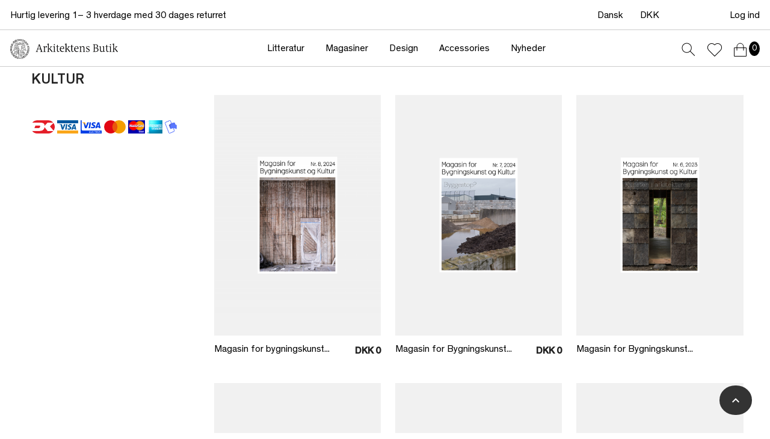

--- FILE ---
content_type: text/html; charset=utf-8
request_url: https://shop.arkitektforeningen.dk/da/117-magasin-for-bygningskunst-og-kultur
body_size: 16092
content:
<!doctype html>
<html lang="da-DK">

  <head>
    
      
  <meta charset="utf-8">


  <meta http-equiv="x-ua-compatible" content="ie=edge">



  <title>Magasin for bygningskunst og kultur </title>
  
    
  
  <meta name="description" content="">
  <meta name="keywords" content="">
        <link rel="canonical" href="https://shop.arkitektforeningen.dk/da/117-magasin-for-bygningskunst-og-kultur">
    
          <link rel="alternate" href="https://shop.arkitektforeningen.dk/en/117-magasin-for-bygningskunst-og-kultur" hreflang="en-us">
          <link rel="alternate" href="https://shop.arkitektforeningen.dk/da/117-magasin-for-bygningskunst-og-kultur" hreflang="da-dk">
      
  
  
    <script type="application/ld+json">
  {
    "@context": "https://schema.org",
    "@type": "Organization",
    "name" : "Arkitektens Butik",
    "url" : "https://shop.arkitektforeningen.dk/da/",
          "logo": {
        "@type": "ImageObject",
        "url":"https://shop.arkitektforeningen.dk/img/logo-2-white.png"
      }
      }
</script>

<script type="application/ld+json">
  {
    "@context": "https://schema.org",
    "@type": "WebPage",
    "isPartOf": {
      "@type": "WebSite",
      "url":  "https://shop.arkitektforeningen.dk/da/",
      "name": "Arkitektens Butik"
    },
    "name": "Magasin for bygningskunst og kultur ",
    "url":  "https://shop.arkitektforeningen.dk/da/117-magasin-for-bygningskunst-og-kultur"
  }
</script>


  <script type="application/ld+json">
    {
      "@context": "https://schema.org",
      "@type": "BreadcrumbList",
      "itemListElement": [
                  {
            "@type": "ListItem",
            "position": 1,
            "name": "Forside",
            "item": "https://shop.arkitektforeningen.dk/da/"
          },                  {
            "@type": "ListItem",
            "position": 2,
            "name": "Print",
            "item": "https://shop.arkitektforeningen.dk/da/13-print"
          },                  {
            "@type": "ListItem",
            "position": 3,
            "name": "Magasin for bygningskunst og kultur ",
            "item": "https://shop.arkitektforeningen.dk/da/117-magasin-for-bygningskunst-og-kultur"
          }              ]
    }
  </script>
  
  
  
  <script type="application/ld+json">
  {
    "@context": "https://schema.org",
    "@type": "ItemList",
    "itemListElement": [
          {
        "@type": "ListItem",
        "position": 1,
        "name": "Magasin for bygningskunst og kultur nr. 8 - Genopbygning - Rebuilding - Online magasin",
        "url": "https://shop.arkitektforeningen.dk/da/nyheder/3046-m.html"
      },          {
        "@type": "ListItem",
        "position": 2,
        "name": "Magasin for Bygningskunst og Kultur nr. 7 2024 - Online magasin",
        "url": "https://shop.arkitektforeningen.dk/da/magasin-for-bygningskunst-og-kultur/2766-magasin-for-bygningskunst-og-kultur-nr-6-2023-online-magasin.html"
      },          {
        "@type": "ListItem",
        "position": 3,
        "name": "Magasin for Bygningskunst og Kultur nr. 6 2023 - Online magasin",
        "url": "https://shop.arkitektforeningen.dk/da/magasin-for-bygningskunst-og-kultur/2677-magasin-for-bygningskunst-og-kultur-nr-4-2022-online-magasin.html"
      },          {
        "@type": "ListItem",
        "position": 4,
        "name": "Magasin for bygningskunst nr. 5 2023  - At bygge sammen Online magasin",
        "url": "https://shop.arkitektforeningen.dk/da/magasin-for-bygningskunst-og-kultur/2295-m.html"
      },          {
        "@type": "ListItem",
        "position": 5,
        "name": "Magasin for Bygningskunst og Kultur nr. 4 2022 - Online magasin",
        "url": "https://shop.arkitektforeningen.dk/da/magasin-for-bygningskunst-og-kultur/2078-m.html"
      },          {
        "@type": "ListItem",
        "position": 6,
        "name": "Magasin for Bygningskunst og Kultur - nr. 3 2022 - Online magasin",
        "url": "https://shop.arkitektforeningen.dk/da/magasin-for-bygningskunst-og-kultur/1838-m.html"
      },          {
        "@type": "ListItem",
        "position": 7,
        "name": "Magasin for Bygningskunst og Kultur nr 2 2021 - Online magasin",
        "url": "https://shop.arkitektforeningen.dk/da/magasin-for-bygningskunst-og-kultur/1645-m.html"
      },          {
        "@type": "ListItem",
        "position": 8,
        "name": "Magasin for Bygningskunst og Kultur nr. 1 2021 - Online magasin",
        "url": "https://shop.arkitektforeningen.dk/da/magasin-for-bygningskunst-og-kultur/1432-m.html"
      },          {
        "@type": "ListItem",
        "position": 9,
        "name": "Magasin for Bygningskunst og Kultur nr. 9 - Boligen under forandring - Online magasin",
        "url": "https://shop.arkitektforeningen.dk/da/nyheder/3171-m.html"
      }        ]
  }
</script>

  
  
    
  

  
    <meta property="og:title" content="Magasin for bygningskunst og kultur " />
    <meta property="og:description" content="" />
    <meta property="og:url" content="https://shop.arkitektforeningen.dk/da/117-magasin-for-bygningskunst-og-kultur" />
    <meta property="og:site_name" content="Arkitektens Butik" />
    <meta property="og:type" content="website" />    



  <meta name="viewport" content="width=device-width, initial-scale=1">



  <link rel="icon" type="image/vnd.microsoft.icon" href="https://shop.arkitektforeningen.dk/img/favicon.ico?1737612476">
  <link rel="shortcut icon" type="image/x-icon" href="https://shop.arkitektforeningen.dk/img/favicon.ico?1737612476">



    <link rel="stylesheet" href="https://shop.arkitektforeningen.dk/themes/classic-child/assets/css/custom-styles.css" type="text/css" media="all">
  <link rel="stylesheet" href="https://shop.arkitektforeningen.dk/themes/classic/assets/css/theme.css" type="text/css" media="all">
  <link rel="stylesheet" href="https://shop.arkitektforeningen.dk/themes/classic-child/assets/css/bootstrap.min.css" type="text/css" media="all">
  <link rel="stylesheet" href="https://shop.arkitektforeningen.dk/themes/classic-child/assets/css/style.css" type="text/css" media="all">
  <link rel="stylesheet" href="https://shop.arkitektforeningen.dk/themes/classic-child/assets/css/swiper-bundle.min.css" type="text/css" media="all">
  <link rel="stylesheet" href="https://shop.arkitektforeningen.dk/modules/blockreassurance/views/dist/front.css" type="text/css" media="all">
  <link rel="stylesheet" href="https://shop.arkitektforeningen.dk/modules/ps_searchbar/ps_searchbar.css" type="text/css" media="all">
  <link rel="stylesheet" href="https://shop.arkitektforeningen.dk/modules/ps_facetedsearch/views/dist/front.css" type="text/css" media="all">
  <link rel="stylesheet" href="https://shop.arkitektforeningen.dk/modules/quickpay//views/css/front.css" type="text/css" media="all">
  <link rel="stylesheet" href="https://shop.arkitektforeningen.dk/modules/homefeatured/css/homefeatured.css" type="text/css" media="all">
  <link rel="stylesheet" href="https://shop.arkitektforeningen.dk/js/jquery/ui/themes/base/minified/jquery-ui.min.css" type="text/css" media="all">
  <link rel="stylesheet" href="https://shop.arkitektforeningen.dk/js/jquery/ui/themes/base/minified/jquery.ui.theme.min.css" type="text/css" media="all">
  <link rel="stylesheet" href="https://shop.arkitektforeningen.dk/modules/blockwishlist/public/wishlist.css" type="text/css" media="all">
  <link rel="stylesheet" href="https://shop.arkitektforeningen.dk/modules/iqitmegamenu/views/css/front.css" type="text/css" media="all">
  <link rel="stylesheet" href="https://shop.arkitektforeningen.dk/modules/iqitmegamenu/views/css/iqitmegamenu_s_1.css" type="text/css" media="all">




  

  <script type="text/javascript">
        var blockwishlistController = "https:\/\/shop.arkitektforeningen.dk\/da\/module\/blockwishlist\/action";
        var dm_hash = "3GU8JRP1F";
        var dm_mode = 0;
        var iqitmegamenu = {"sticky":"false","containerSelector":"#wrapper > .container"};
        var prestashop = {"cart":{"products":[],"totals":{"total":{"type":"total","label":"I alt","amount":0,"value":"DKK\u00a00"},"total_including_tax":{"type":"total","label":"Total (inkl. moms)","amount":0,"value":"DKK\u00a00"},"total_excluding_tax":{"type":"total","label":"I alt (ekskl. moms)","amount":0,"value":"DKK\u00a00"}},"subtotals":{"products":{"type":"products","label":"Subtotal","amount":0,"value":"DKK\u00a00"},"discounts":null,"shipping":{"type":"shipping","label":"Levering","amount":0,"value":""},"tax":null},"products_count":0,"summary_string":"0 varer","vouchers":{"allowed":1,"added":[]},"discounts":[],"minimalPurchase":0,"minimalPurchaseRequired":""},"currency":{"id":1,"name":"Dansk krone","iso_code":"DKK","iso_code_num":"208","sign":"DKK"},"customer":{"lastname":null,"firstname":null,"email":null,"birthday":null,"newsletter":null,"newsletter_date_add":null,"optin":null,"website":null,"company":null,"siret":null,"ape":null,"is_logged":false,"gender":{"type":null,"name":null},"addresses":[]},"language":{"name":"Dansk (Danish)","iso_code":"da","locale":"da-DK","language_code":"da-dk","is_rtl":"0","date_format_lite":"Y-m-d","date_format_full":"Y-m-d H:i:s","id":2},"page":{"title":"","canonical":"https:\/\/shop.arkitektforeningen.dk\/da\/117-magasin-for-bygningskunst-og-kultur","meta":{"title":"Magasin for bygningskunst og kultur ","description":"","keywords":"","robots":"index"},"page_name":"category","body_classes":{"lang-da":true,"lang-rtl":false,"country-DK":true,"currency-DKK":true,"layout-left-column":true,"page-category":true,"tax-display-enabled":true,"category-id-117":true,"category-Magasin for bygningskunst og kultur ":true,"category-id-parent-13":true,"category-depth-level-3":true},"admin_notifications":[]},"shop":{"name":"Arkitektens Butik","logo":"https:\/\/shop.arkitektforeningen.dk\/img\/logo-1737612476.jpg","stores_icon":"https:\/\/shop.arkitektforeningen.dk\/img\/logo_stores.png","favicon":"https:\/\/shop.arkitektforeningen.dk\/img\/favicon.ico"},"urls":{"base_url":"https:\/\/shop.arkitektforeningen.dk\/","current_url":"https:\/\/shop.arkitektforeningen.dk\/da\/117-magasin-for-bygningskunst-og-kultur","shop_domain_url":"https:\/\/shop.arkitektforeningen.dk","img_ps_url":"https:\/\/shop.arkitektforeningen.dk\/img\/","img_cat_url":"https:\/\/shop.arkitektforeningen.dk\/img\/c\/","img_lang_url":"https:\/\/shop.arkitektforeningen.dk\/img\/l\/","img_prod_url":"https:\/\/shop.arkitektforeningen.dk\/img\/p\/","img_manu_url":"https:\/\/shop.arkitektforeningen.dk\/img\/m\/","img_sup_url":"https:\/\/shop.arkitektforeningen.dk\/img\/su\/","img_ship_url":"https:\/\/shop.arkitektforeningen.dk\/img\/s\/","img_store_url":"https:\/\/shop.arkitektforeningen.dk\/img\/st\/","img_col_url":"https:\/\/shop.arkitektforeningen.dk\/img\/co\/","img_url":"https:\/\/shop.arkitektforeningen.dk\/themes\/classic-child\/assets\/img\/","css_url":"https:\/\/shop.arkitektforeningen.dk\/themes\/classic-child\/assets\/css\/","js_url":"https:\/\/shop.arkitektforeningen.dk\/themes\/classic-child\/assets\/js\/","pic_url":"https:\/\/shop.arkitektforeningen.dk\/upload\/","pages":{"address":"https:\/\/shop.arkitektforeningen.dk\/da\/adresse","addresses":"https:\/\/shop.arkitektforeningen.dk\/da\/adresser","authentication":"https:\/\/shop.arkitektforeningen.dk\/da\/log-ind","cart":"https:\/\/shop.arkitektforeningen.dk\/da\/indk\u00f8bskurv","category":"https:\/\/shop.arkitektforeningen.dk\/da\/index.php?controller=category","cms":"https:\/\/shop.arkitektforeningen.dk\/da\/index.php?controller=cms","contact":"https:\/\/shop.arkitektforeningen.dk\/da\/contact-form","discount":"https:\/\/shop.arkitektforeningen.dk\/da\/rabat","guest_tracking":"https:\/\/shop.arkitektforeningen.dk\/da\/Gaestesporing","history":"https:\/\/shop.arkitektforeningen.dk\/da\/ordrehistorik","identity":"https:\/\/shop.arkitektforeningen.dk\/da\/mine-oplysninger","index":"https:\/\/shop.arkitektforeningen.dk\/da\/","my_account":"https:\/\/shop.arkitektforeningen.dk\/da\/min-konto","order_confirmation":"https:\/\/shop.arkitektforeningen.dk\/da\/ordrebekraeftelse","order_detail":"https:\/\/shop.arkitektforeningen.dk\/da\/index.php?controller=order-detail","order_follow":"https:\/\/shop.arkitektforeningen.dk\/da\/foelg-din-bestilling","order":"https:\/\/shop.arkitektforeningen.dk\/da\/ordre","order_return":"https:\/\/shop.arkitektforeningen.dk\/da\/index.php?controller=order-return","order_slip":"https:\/\/shop.arkitektforeningen.dk\/da\/kreditnota","pagenotfound":"https:\/\/shop.arkitektforeningen.dk\/da\/side-ikke-fundet","password":"https:\/\/shop.arkitektforeningen.dk\/da\/gendan-adgangskode","pdf_invoice":"https:\/\/shop.arkitektforeningen.dk\/da\/index.php?controller=pdf-invoice","pdf_order_return":"https:\/\/shop.arkitektforeningen.dk\/da\/index.php?controller=pdf-order-return","pdf_order_slip":"https:\/\/shop.arkitektforeningen.dk\/da\/index.php?controller=pdf-order-slip","prices_drop":"https:\/\/shop.arkitektforeningen.dk\/da\/tilbud","product":"https:\/\/shop.arkitektforeningen.dk\/da\/index.php?controller=product","search":"https:\/\/shop.arkitektforeningen.dk\/da\/soeg","sitemap":"https:\/\/shop.arkitektforeningen.dk\/da\/oversigt","stores":"https:\/\/shop.arkitektforeningen.dk\/da\/butikker","supplier":"https:\/\/shop.arkitektforeningen.dk\/da\/leverandoerer","register":"https:\/\/shop.arkitektforeningen.dk\/da\/log-ind?create_account=1","order_login":"https:\/\/shop.arkitektforeningen.dk\/da\/ordre?login=1"},"alternative_langs":{"en-us":"https:\/\/shop.arkitektforeningen.dk\/en\/117-magasin-for-bygningskunst-og-kultur","da-dk":"https:\/\/shop.arkitektforeningen.dk\/da\/117-magasin-for-bygningskunst-og-kultur"},"theme_assets":"\/themes\/classic-child\/assets\/","actions":{"logout":"https:\/\/shop.arkitektforeningen.dk\/da\/?mylogout="},"no_picture_image":{"bySize":{"cart_default":{"url":"https:\/\/shop.arkitektforeningen.dk\/img\/p\/da-default-cart_default.jpg","width":70,"height":87},"small_default":{"url":"https:\/\/shop.arkitektforeningen.dk\/img\/p\/da-default-small_default.jpg","width":100,"height":125},"medium_default":{"url":"https:\/\/shop.arkitektforeningen.dk\/img\/p\/da-default-medium_default.jpg","width":270,"height":171},"home_default":{"url":"https:\/\/shop.arkitektforeningen.dk\/img\/p\/da-default-home_default.jpg","width":400,"height":499},"large_default":{"url":"https:\/\/shop.arkitektforeningen.dk\/img\/p\/da-default-large_default.jpg","width":570,"height":714},"thickbox_default":{"url":"https:\/\/shop.arkitektforeningen.dk\/img\/p\/da-default-thickbox_default.jpg","width":800,"height":800}},"small":{"url":"https:\/\/shop.arkitektforeningen.dk\/img\/p\/da-default-cart_default.jpg","width":70,"height":87},"medium":{"url":"https:\/\/shop.arkitektforeningen.dk\/img\/p\/da-default-home_default.jpg","width":400,"height":499},"large":{"url":"https:\/\/shop.arkitektforeningen.dk\/img\/p\/da-default-thickbox_default.jpg","width":800,"height":800},"legend":""}},"configuration":{"display_taxes_label":true,"display_prices_tax_incl":true,"is_catalog":false,"show_prices":true,"opt_in":{"partner":false},"quantity_discount":{"type":"price","label":"Pris"},"voucher_enabled":1,"return_enabled":0},"field_required":[],"breadcrumb":{"links":[{"title":"Forside","url":"https:\/\/shop.arkitektforeningen.dk\/da\/"},{"title":"Print","url":"https:\/\/shop.arkitektforeningen.dk\/da\/13-print"},{"title":"Magasin for bygningskunst og kultur ","url":"https:\/\/shop.arkitektforeningen.dk\/da\/117-magasin-for-bygningskunst-og-kultur"}],"count":3},"link":{"protocol_link":"https:\/\/","protocol_content":"https:\/\/"},"time":1769152225,"static_token":"eb69f6aef36c77d602745555ad3eb345","token":"92ff1719461b0d7f69c104182c906d28","debug":false};
        var productsAlreadyTagged = [];
        var psemailsubscription_subscription = "https:\/\/shop.arkitektforeningen.dk\/da\/module\/ps_emailsubscription\/subscription";
        var psr_icon_color = "#F19D76";
        var removeFromWishlistUrl = "https:\/\/shop.arkitektforeningen.dk\/da\/module\/blockwishlist\/action?action=deleteProductFromWishlist";
        var wishlistAddProductToCartUrl = "https:\/\/shop.arkitektforeningen.dk\/da\/module\/blockwishlist\/action?action=addProductToCart";
        var wishlistUrl = "https:\/\/shop.arkitektforeningen.dk\/da\/module\/blockwishlist\/view";
      </script>



  


    
  </head>

  <body id="category" class="lang-da country-dk currency-dkk layout-left-column page-category tax-display-enabled category-id-117 category-magasin-for-bygningskunst-og-kultur- category-id-parent-13 category-depth-level-3">

    
      
    

      
              

      <header>
        
          <div class="headerCol  lightHeader ">   
  <div class="headerTopCol">
    <div class="container">
      <div class="row gx-2">
        <div class="col-lg">
                              
                        <div class="moduletable sp_customhtml_2_1769152225
		 spcustom_html">
                                    	                	<div class="hLeftText d-none d-lg-block">Hurtig levering 1– 3 hverdage med 30 dages returret</div>
                                                    </div>
    

        </div>
        <div class="col-lg-auto">
          <div class="row gx-2 align-items-center">
            <div class="col">
              <ul class="hTopLinks heroslider_style2">
                <li><div id="_desktop_language_selector">
  <div class="language-selector-wrapper">
    <span id="language-selector-label" class="hidden-md-up">Sprog:</span>
    <div class="language-selector dropdown js-dropdown">
      <button data-toggle="dropdown" class="hidden-sm-down btn-unstyle" aria-haspopup="true" aria-expanded="false" aria-label="Rullelisten Sprog">
        <span class="expand-more">Dansk</span>
              </button>
      <ul class="dropdown-menu hidden-sm-down" aria-labelledby="language-selector-label">
                  <li >
            <a href="https://shop.arkitektforeningen.dk/en/117-magasin-for-bygningskunst-og-kultur" class="dropdown-item" data-iso-code="en">English</a>
          </li>
                  <li  class="current" >
            <a href="https://shop.arkitektforeningen.dk/da/117-magasin-for-bygningskunst-og-kultur" class="dropdown-item" data-iso-code="da">Dansk</a>
          </li>
              </ul>
      <select class="link hidden-md-up appearance-reset" aria-labelledby="language-selector-label">
                  <option value="https://shop.arkitektforeningen.dk/en/117-magasin-for-bygningskunst-og-kultur" data-iso-code="en">
            English
          </option>
                  <option value="https://shop.arkitektforeningen.dk/da/117-magasin-for-bygningskunst-og-kultur" selected="selected" data-iso-code="da">
            Dansk
          </option>
              </select>
    </div>
  </div>
</div>
</li>
                <li><div id="_desktop_currency_selector">
  <div class="currency-selector dropdown js-dropdown">
    <span id="currency-selector-label" style="display: none;">Valuta:</span>
    <button data-toggle="dropdown" class="hidden-sm-down btn-unstyle" aria-haspopup="true" aria-expanded="false" aria-label="Rullelisten Valuta">
      <span class="expand-more _gray-darker">DKK</span>
          </button>
    <ul class="dropdown-menu hidden-sm-down" aria-labelledby="currency-selector-label">
              <li  class="current" >
          <a title="Dansk krone" rel="nofollow" href="https://shop.arkitektforeningen.dk/da/117-magasin-for-bygningskunst-og-kultur?SubmitCurrency=1&amp;id_currency=1" class="dropdown-item">DKK</a>
        </li>
              <li >
          <a title="Euro" rel="nofollow" href="https://shop.arkitektforeningen.dk/da/117-magasin-for-bygningskunst-og-kultur?SubmitCurrency=1&amp;id_currency=2" class="dropdown-item">EUR €</a>
        </li>
          </ul>
    <select class="link hidden-md-up appearance-reset" aria-labelledby="currency-selector-label">
              <option value="https://shop.arkitektforeningen.dk/da/117-magasin-for-bygningskunst-og-kultur?SubmitCurrency=1&amp;id_currency=1" selected="selected">DKK</option>
              <option value="https://shop.arkitektforeningen.dk/da/117-magasin-for-bygningskunst-og-kultur?SubmitCurrency=1&amp;id_currency=2">EUR €</option>
          </select>
  </div>
</div>
</li>
                <li></li>
              </ul>
            </div>
            <div class="col-auto">
              <ul class="hTopLinks loginLink">
                <li><div id="_desktop_user_info">
  <div class="user-info">
          <a
        href="https://shop.arkitektforeningen.dk/da/min-konto"
        title="Log ind"
        rel="nofollow"
      >
        <i class="material-icons hidden-sm-down">&#xE7FF;</i>
        <span class="">Log ind</span>
      </a>
      </div>
</div>
</li>
              </ul>
            </div>
          </div>
        </div>
      </div>
    </div>
  </div>

  <div class="headerBtmCol">
    <div class="container">
      <div class="row g-2 align-items-center">
        <div class="col col-lg-auto">
          <div class="logoCol">
            <a href="https://shop.arkitektforeningen.dk/">
                            <img src="https://shop.arkitektforeningen.dk/themes/classic-child/assets/img/logo-dark.svg" alt="..." class="d-none d-lg-block" > 
              <img src="https://shop.arkitektforeningen.dk/themes/classic-child/assets/img/mb-logo-dark.svg" alt="..." class="d-lg-none">
                          </a>
          </div>
        </div>
        <div class="col-auto col-lga">
          <div class="row g-0 align-items-center">
            <div class="col">
              <div class="navigationColMain me-lg-3">
                <div class="menuCol">
                                    <div id="iqitmegamenu-wrapper" class="iqitmegamenu-wrapper iqitmegamenu-all">
	<div class="container container-iqitmegamenu">
		<div id="iqitmegamenu-horizontal" class="iqitmegamenu  clearfix" role="navigation">

						
			<nav id="cbp-hrmenu" class="cbp-hrmenu cbp-horizontal cbp-hrsub-narrow">
				<ul>
											<li id="cbp-hrmenu-tab-1"
							class="cbp-hrmenu-tab cbp-hrmenu-tab-1 cbp-onlyicon ">
							<a href="https://shop.arkitektforeningen.dk/da/" class="nav-link" 
										>
										

										<span class="cbp-tab-title"> <i
												class="icon fa fa-home cbp-mainlink-icon"></i>
											</span>
																			</a>
																</li>
												<li id="cbp-hrmenu-tab-4"
							class="cbp-hrmenu-tab cbp-hrmenu-tab-4  cbp-has-submeu">
							<a href="https://shop.arkitektforeningen.dk/da/12-litteratur" class="nav-link" 
										>
										

										<span class="cbp-tab-title">
											Litteratur											<i class="fa fa-angle-down cbp-submenu-aindicator"></i></span>
																			</a>
																			<div class="cbp-hrsub col-6">
											<div class="cbp-hrsub-inner">
												<div class="container iqitmegamenu-submenu-container">
													
																																													




<div class="row menu_row menu-element  first_rows menu-element-id-1">
                

                                                




    <div class="col-6 cbp-menu-column cbp-menu-element menu-element-id-2 ">
        <div class="cbp-menu-column-inner">
                        
                                                            <a href="/17-boger"
                           class="cbp-column-title nav-link">Bøger </a>
                                    
                
                                            <ul class="cbp-links cbp-valinks cbp-valinks-vertical">
                                                                                                <li><a href="https://shop.arkitektforeningen.dk/da/21-nyheder"
                                           >Nyheder</a>
                                    </li>
                                                                                                                                <li><a href="https://shop.arkitektforeningen.dk/da/178-arkitektur-for-born"
                                           >Arkitektur for børn</a>
                                    </li>
                                                                                                                                <li><a href="https://shop.arkitektforeningen.dk/da/23-arkitektur-og-teori"
                                           >Arkitektur og teori</a>
                                    </li>
                                                                                                                                <li><a href="https://shop.arkitektforeningen.dk/da/116-arkitektur-og-tegning"
                                           >Arkitektur og tegning</a>
                                    </li>
                                                                                                                                <li><a href="https://shop.arkitektforeningen.dk/da/24-arkitektur-og-sundhed"
                                           >Arkitektur og sundhed</a>
                                    </li>
                                                                                                                                <li><a href="https://shop.arkitektforeningen.dk/da/27-boliger"
                                           >Boliger</a>
                                    </li>
                                                                                                                                <li><a href="https://shop.arkitektforeningen.dk/da/25-byplanlaegning"
                                           >Byplanlægning</a>
                                    </li>
                                                                                                                                <li><a href="https://shop.arkitektforeningen.dk/da/114-epub"
                                           >EPUB</a>
                                    </li>
                                                                                                                                <li><a href="https://shop.arkitektforeningen.dk/da/32-guider"
                                           >Guider</a>
                                    </li>
                                                                                                                                <li><a href="https://shop.arkitektforeningen.dk/da/95-japansk-arkitektur"
                                           >Japansk arkitektur</a>
                                    </li>
                                                                                                                                <li><a href="https://shop.arkitektforeningen.dk/da/26-kunst-og-design"
                                           >Kunst og design</a>
                                    </li>
                                                                                                                                <li><a href="https://shop.arkitektforeningen.dk/da/29-landskab-og-have"
                                           >Landskab og have</a>
                                    </li>
                                                                                                                                <li><a href="https://shop.arkitektforeningen.dk/da/153-materiale"
                                           >Materiale</a>
                                    </li>
                                                                                                                                <li><a href="https://shop.arkitektforeningen.dk/da/30-monografier"
                                           >Monografier</a>
                                    </li>
                                                                                                                                <li><a href="https://shop.arkitektforeningen.dk/da/28-offentlige-bygninger"
                                           >Offentlige bygninger</a>
                                    </li>
                                                                                                                                <li><a href="https://shop.arkitektforeningen.dk/da/187-opstart-af-praksis"
                                           >Opstart af praksis</a>
                                    </li>
                                                                                                                                <li><a href="https://shop.arkitektforeningen.dk/da/86-udstillinger"
                                           >Udstillinger</a>
                                    </li>
                                                                                                                                <li><a href="https://shop.arkitektforeningen.dk/da/165-transformation"
                                           >Transformation</a>
                                    </li>
                                                                                                                                <li><a href="https://shop.arkitektforeningen.dk/da/107-uia-2023-cph"
                                           >UIA 2023 CPH</a>
                                    </li>
                                                                                                                                <li><a href="https://shop.arkitektforeningen.dk/da/135-udgaede-titler-og-sjaeldne-boger"
                                           >Udgåede titler og sjældne bøger</a>
                                    </li>
                                                                                                                                <li><a href="https://shop.arkitektforeningen.dk/da/85-velfaerdsarkitektur"
                                           >Velfærdsarkitektur</a>
                                    </li>
                                                                                                                                <li><a href="https://shop.arkitektforeningen.dk/da/31-okologi-og-baeredygtighed"
                                           >Økologi og bæredygtighed</a>
                                    </li>
                                                                                    </ul>
                    
                
            

            
            </div>    </div>
                                    




    <div class="col-4 cbp-menu-column cbp-menu-element menu-element-id-3 ">
        <div class="cbp-menu-column-inner">
                        
                                                            <a href="48-undervisning"
                           class="cbp-column-title nav-link">Undervisning </a>
                                    
                
                                            <ul class="cbp-links cbp-valinks cbp-valinks-vertical">
                                                                                                <li><a href="https://shop.arkitektforeningen.dk/da/49-studieboger"
                                           >Studiebøger</a>
                                    </li>
                                                                                                                                <li><a href="https://shop.arkitektforeningen.dk/da/52-forskning"
                                           >Forskning</a>
                                    </li>
                                                                                    </ul>
                    
                
            

            
            </div>    </div>
                                    




    <div class="col-2 cbp-menu-column cbp-menu-element menu-element-id-4 cbp-empty-column">
        <div class="cbp-menu-column-inner">
                        
                
                
            

            
            </div>    </div>
                            
                </div>
																													
																									</div>
											</div>
										</div>
																</li>
												<li id="cbp-hrmenu-tab-5"
							class="cbp-hrmenu-tab cbp-hrmenu-tab-5  cbp-has-submeu">
							<a href="https://shop.arkitektforeningen.dk/da/13-print" class="nav-link" 
										>
										

										<span class="cbp-tab-title">
											Magasiner											<i class="fa fa-angle-down cbp-submenu-aindicator"></i></span>
																			</a>
																			<div class="cbp-hrsub col-4">
											<div class="cbp-hrsub-inner">
												<div class="container iqitmegamenu-submenu-container">
													
																																													




<div class="row menu_row menu-element  first_rows menu-element-id-1">
                

                                                




    <div class="col-12 cbp-menu-column cbp-menu-element menu-element-id-2 ">
        <div class="cbp-menu-column-inner">
                        
                
                
                                            <ul class="cbp-links cbp-valinks cbp-valinks-vertical">
                                                                                                <li><a href="https://shop.arkitektforeningen.dk/da/35-abonnementer"
                                           >Abonnementer</a>
                                    </li>
                                                                                                                                <li><a href="https://shop.arkitektforeningen.dk/da/20-arkitekten-lossalg"
                                           >Arkitekten løssalg</a>
                                    </li>
                                                                                                                                <li><a href="https://shop.arkitektforeningen.dk/da/33-landskab-lossalg"
                                           >Landskab løssalg</a>
                                    </li>
                                                                                                                                <li><a href="https://shop.arkitektforeningen.dk/da/162-architectura"
                                           >Architectura</a>
                                    </li>
                                                                                                                                <li><a href="https://shop.arkitektforeningen.dk/da/117-magasin-for-bygningskunst-og-kultur"
                                           >Magasin for bygningskunst og kultur </a>
                                    </li>
                                                                                                                                <li><a href="https://shop.arkitektforeningen.dk/da/47-polemik"
                                           >Polemik</a>
                                    </li>
                                                                                                                                <li><a href="https://shop.arkitektforeningen.dk/da/210-amag"
                                           >AMAG</a>
                                    </li>
                                                                                                                                <li><a href="https://shop.arkitektforeningen.dk/da/214-at"
                                           >A+T</a>
                                    </li>
                                                                                                                                <li><a href="https://shop.arkitektforeningen.dk/da/111-au"
                                           >A+U</a>
                                    </li>
                                                                                                                                <li><a href="https://shop.arkitektforeningen.dk/da/112-av-monographs"
                                           >AV Monographs</a>
                                    </li>
                                                                                                                                <li><a href="https://shop.arkitektforeningen.dk/da/110-el-croquis"
                                           >El Croquis</a>
                                    </li>
                                                                                                                                <li><a href="https://shop.arkitektforeningen.dk/da/213-ga-houses"
                                           >GA Houses</a>
                                    </li>
                                                                                                                                <li><a href="https://shop.arkitektforeningen.dk/da/215-residential-masterpieces"
                                           >Residential Masterpieces</a>
                                    </li>
                                                                                                                                <li><a href="https://shop.arkitektforeningen.dk/da/113-the-funambulist"
                                           >The Funambulist</a>
                                    </li>
                                                                                                                                <li><a href="https://shop.arkitektforeningen.dk/da/34-internationale-magasiner"
                                           >Internationale magasiner</a>
                                    </li>
                                                                                    </ul>
                    
                
            

            
            </div>    </div>
                            
                </div>
																													
																									</div>
											</div>
										</div>
																</li>
												<li id="cbp-hrmenu-tab-6"
							class="cbp-hrmenu-tab cbp-hrmenu-tab-6  cbp-has-submeu">
							<a href="https://shop.arkitektforeningen.dk/da/14-design" class="nav-link" 
										>
										

										<span class="cbp-tab-title">
											Design											<i class="fa fa-angle-down cbp-submenu-aindicator"></i></span>
																			</a>
																			<div class="cbp-hrsub col-12">
											<div class="cbp-hrsub-inner">
												<div class="container iqitmegamenu-submenu-container">
													
																																													




<div class="row menu_row menu-element  first_rows menu-element-id-1">
                

                                                




    <div class="col-3 cbp-menu-column cbp-menu-element menu-element-id-3 ">
        <div class="cbp-menu-column-inner">
                        
                                                            <a href="39-kontor"
                           class="cbp-column-title nav-link">Kontor </a>
                                    
                
                                            <ul class="cbp-links cbp-valinks cbp-valinks-vertical">
                                                                                                <li><a href="https://shop.arkitektforeningen.dk/da/119-skriveredskaber-og-papirvarer"
                                           >Skriveredskaber og papirvarer</a>
                                    </li>
                                                                                                                                <li><a href="https://shop.arkitektforeningen.dk/da/124-opbevaring"
                                           >Opbevaring</a>
                                    </li>
                                                                                                                                <li><a href="https://shop.arkitektforeningen.dk/da/130-tilbehor-til-skrivebordet"
                                           >Tilbehør til skrivebordet</a>
                                    </li>
                                                                                                                                <li><a href="https://shop.arkitektforeningen.dk/da/131-ure"
                                           >Ure</a>
                                    </li>
                                                                                    </ul>
                    
                
            

            
            </div>    </div>
                                    




    <div class="col-2 cbp-menu-column cbp-menu-element menu-element-id-4 ">
        <div class="cbp-menu-column-inner">
                        
                                                            <a href="/120-bolig"
                           class="cbp-column-title nav-link">Bolig </a>
                                    
                
                                            <ul class="cbp-links cbp-valinks cbp-valinks-vertical">
                                                                                                <li><a href="https://shop.arkitektforeningen.dk/da/122-lamper"
                                           >Lamper</a>
                                    </li>
                                                                                                                                <li><a href="https://shop.arkitektforeningen.dk/da/121-mobler"
                                           >Møbler</a>
                                    </li>
                                                                                                                                <li><a href="https://shop.arkitektforeningen.dk/da/126-lysestager"
                                           >Lysestager</a>
                                    </li>
                                                                                                                                <li><a href="https://shop.arkitektforeningen.dk/da/180-knager-og-knageraekker"
                                           >Knager og knagerækker</a>
                                    </li>
                                                                                                                                <li><a href="https://shop.arkitektforeningen.dk/da/129-kunst-og-dekoration"
                                           >Kunst og dekoration</a>
                                    </li>
                                                                                                                                <li><a href="https://shop.arkitektforeningen.dk/da/123-kokken-og-service"
                                           >Køkken og service</a>
                                    </li>
                                                                                                                                <li><a href="https://shop.arkitektforeningen.dk/da/152-taepper"
                                           >Tæpper</a>
                                    </li>
                                                                                                                                <li><a href="https://shop.arkitektforeningen.dk/da/199-vaser"
                                           >Vaser</a>
                                    </li>
                                                                                                                                <li><a href="https://shop.arkitektforeningen.dk/da/200-opbevaring"
                                           >Opbevaring</a>
                                    </li>
                                                                                                                                <li><a href="https://shop.arkitektforeningen.dk/da/222-julepynt"
                                           >Julepynt</a>
                                    </li>
                                                                                    </ul>
                    
                
            

            
            </div>    </div>
                                    




    <div class="col-2 cbp-menu-column cbp-menu-element menu-element-id-5 ">
        <div class="cbp-menu-column-inner">
                        
                                                            <a href="/194-accessories"
                           class="cbp-column-title nav-link">Accessories </a>
                                    
                
                                            <ul class="cbp-links cbp-valinks cbp-valinks-vertical">
                                                                                                <li><a href="https://shop.arkitektforeningen.dk/da/195-ure"
                                           >Ure</a>
                                    </li>
                                                                                                                                <li><a href="https://shop.arkitektforeningen.dk/da/196-tasker-punge"
                                           >Tasker &amp; punge</a>
                                    </li>
                                                                                                                                <li><a href="https://shop.arkitektforeningen.dk/da/197-smykker"
                                           >Smykker</a>
                                    </li>
                                                                                                                                <li><a href="https://shop.arkitektforeningen.dk/da/198-torklaeder"
                                           >Tørklæder</a>
                                    </li>
                                                                                                                                <li><a href="https://shop.arkitektforeningen.dk/da/168-baeredygtige-produkter"
                                           >Bæredygtige produkter</a>
                                    </li>
                                                                                                                                <li><a href="https://shop.arkitektforeningen.dk/da/227-maja-brix"
                                           >Maja Brix</a>
                                    </li>
                                                                                    </ul>
                    
                
            

            
            </div>    </div>
                                    




    <div class="col-2 cbp-menu-column cbp-menu-element menu-element-id-7 ">
        <div class="cbp-menu-column-inner">
                        
                                                            <a href="/da/227-diy-product"
                           class="cbp-column-title nav-link">Diverse </a>
                                    
                
                                            <ul class="cbp-links cbp-valinks cbp-valinks-vertical">
                                                                                                <li><a href="https://shop.arkitektforeningen.dk/da/227-maja-brix"
                                           >Maja Brix</a>
                                    </li>
                                                                                    </ul>
                    
                
            

            
            </div>    </div>
                                    




    <div class="col-3 cbp-menu-column cbp-menu-element menu-element-id-6 ">
        <div class="cbp-menu-column-inner">
                        
                                                            <a href="/191-designere-og-brands"
                           class="cbp-column-title nav-link">Designere og brands </a>
                                    
                
                                            <ul class="cbp-links cbp-valinks cbp-valinks-vertical">
                                                                                                <li><a href="https://shop.arkitektforeningen.dk/da/145-airbird"
                                           >AirBird</a>
                                    </li>
                                                                                                                                <li><a href="https://shop.arkitektforeningen.dk/da/93-arckit"
                                           >Arckit</a>
                                    </li>
                                                                                                                                <li><a href="https://shop.arkitektforeningen.dk/da/206-arne-jacobsen-watches"
                                           >Arne Jacobsen Watches</a>
                                    </li>
                                                                                                                                <li><a href="https://shop.arkitektforeningen.dk/da/134-alvar-aalto"
                                           >Alvar Aalto </a>
                                    </li>
                                                                                                                                <li><a href="https://shop.arkitektforeningen.dk/da/41-architectmade"
                                           >Architectmade</a>
                                    </li>
                                                                                                                                <li><a href="https://shop.arkitektforeningen.dk/da/149-artek"
                                           >Artek</a>
                                    </li>
                                                                                                                                <li><a href="https://shop.arkitektforeningen.dk/da/176-asemi"
                                           >Asemi</a>
                                    </li>
                                                                                                                                <li><a href="https://shop.arkitektforeningen.dk/da/223-atelier-yul"
                                           >Atelier YUL</a>
                                    </li>
                                                                                                                                <li><a href="https://shop.arkitektforeningen.dk/da/186-blackwing"
                                           >Blackwing</a>
                                    </li>
                                                                                                                                <li><a href="https://shop.arkitektforeningen.dk/da/224-blockitecture"
                                           >Blockitecture</a>
                                    </li>
                                                                                                                                <li><a href="https://shop.arkitektforeningen.dk/da/151-brdr-krueger"
                                           >Brdr. Krüger</a>
                                    </li>
                                                                                                                                <li><a href="https://shop.arkitektforeningen.dk/da/150-chalk-copenhagen"
                                           >Chalk Copenhagen</a>
                                    </li>
                                                                                                                                <li><a href="https://shop.arkitektforeningen.dk/da/219-finn-juhl"
                                           >Finn Juhl</a>
                                    </li>
                                                                                                                                <li><a href="https://shop.arkitektforeningen.dk/da/125-flid-tools"
                                           >FLID Tools</a>
                                    </li>
                                                                                                                                <li><a href="https://shop.arkitektforeningen.dk/da/148-hay"
                                           >HAY </a>
                                    </li>
                                                                                                                                <li><a href="https://shop.arkitektforeningen.dk/da/118-isamu-noguchi-akari"
                                           >Isamu Noguchi - Akari</a>
                                    </li>
                                                                                                                                <li><a href="https://shop.arkitektforeningen.dk/da/221-katrine-hoyberg"
                                           >Katrine Høyberg</a>
                                    </li>
                                                                                                                                <li><a href="https://shop.arkitektforeningen.dk/da/175-kaweco"
                                           >Kaweco</a>
                                    </li>
                                                                                                                                <li><a href="https://shop.arkitektforeningen.dk/da/172-kintobe"
                                           >Kintobe</a>
                                    </li>
                                                                                                                                <li><a href="https://shop.arkitektforeningen.dk/da/71-kolekto"
                                           >Kolekto</a>
                                    </li>
                                                                                                                                <li><a href="https://shop.arkitektforeningen.dk/da/205-lamy"
                                           >LAMY</a>
                                    </li>
                                                                                                                                <li><a href="https://shop.arkitektforeningen.dk/da/146-larq"
                                           >LARQ</a>
                                    </li>
                                                                                                                                <li><a href="https://shop.arkitektforeningen.dk/da/216-lovi"
                                           >Lovi</a>
                                    </li>
                                                                                                                                <li><a href="https://shop.arkitektforeningen.dk/da/209-michael-kvium"
                                           >Michael Kvium</a>
                                    </li>
                                                                                                                                <li><a href="https://shop.arkitektforeningen.dk/da/211-michala-eken"
                                           >Michala Eken</a>
                                    </li>
                                                                                                                                <li><a href="https://shop.arkitektforeningen.dk/da/173-moebe"
                                           >Moebe</a>
                                    </li>
                                                                                                                                <li><a href="https://shop.arkitektforeningen.dk/da/207-moleskine"
                                           >Moleskine</a>
                                    </li>
                                                                                                                                <li><a href="https://shop.arkitektforeningen.dk/da/170-mona-vander"
                                           >Mona Vander </a>
                                    </li>
                                                                                                                                <li><a href="https://shop.arkitektforeningen.dk/da/163-motarasu"
                                           >Motarasu</a>
                                    </li>
                                                                                                                                <li><a href="https://shop.arkitektforeningen.dk/da/183-okamoto-shoten"
                                           >Okamoto Shoten </a>
                                    </li>
                                                                                                                                <li><a href="https://shop.arkitektforeningen.dk/da/220-peter-karph"
                                           >Peter Karph</a>
                                    </li>
                                                                                                                                <li><a href="https://shop.arkitektforeningen.dk/da/218-poul-kjaerholm"
                                           >Poul Kjærholm</a>
                                    </li>
                                                                                                                                <li><a href="https://shop.arkitektforeningen.dk/da/96-raawii-alev-keramik"
                                           >Raawii ALEV keramik</a>
                                    </li>
                                                                                                                                <li><a href="https://shop.arkitektforeningen.dk/da/204-raawii-arba"
                                           >Raawii ARBA</a>
                                    </li>
                                                                                                                                <li><a href="https://shop.arkitektforeningen.dk/da/143-raawii-omar"
                                           >Raawii - OMAR</a>
                                    </li>
                                                                                                                                <li><a href="https://shop.arkitektforeningen.dk/da/98-raawii-mikael-kvium-jam-collection"
                                           >Raawii - Mikael Kvium Jam Collection</a>
                                    </li>
                                                                                                                                <li><a href="https://shop.arkitektforeningen.dk/da/100-raawii-relae-glas"
                                           >Raawii - Relæ glas</a>
                                    </li>
                                                                                                                                <li><a href="https://shop.arkitektforeningen.dk/da/99-raawii-strom-keramik"
                                           >Raawii - Strøm keramik</a>
                                    </li>
                                                                                                                                <li><a href="https://shop.arkitektforeningen.dk/da/166-raawii-thing"
                                           >Raawii Thing</a>
                                    </li>
                                                                                                                                <li><a href="https://shop.arkitektforeningen.dk/da/182-ro-collection"
                                           >Ro Collection</a>
                                    </li>
                                                                                                                                <li><a href="https://shop.arkitektforeningen.dk/da/185-roros-tweed"
                                           >Røros Tweed</a>
                                    </li>
                                                                                                                                <li><a href="https://shop.arkitektforeningen.dk/da/137-sibast-furniture"
                                           >Sibast Furniture</a>
                                    </li>
                                                                                                                                <li><a href="https://shop.arkitektforeningen.dk/da/103-simon-hjermind-jensen-lamper"
                                           >Simon Hjermind Jensen - Lamper</a>
                                    </li>
                                                                                                                                <li><a href="https://shop.arkitektforeningen.dk/da/174-sns-herning"
                                           >S.N.S. Herning </a>
                                    </li>
                                                                                                                                <li><a href="https://shop.arkitektforeningen.dk/da/212-sofie-lunoe"
                                           >Sofie Lunøe</a>
                                    </li>
                                                                                                                                <li><a href="https://shop.arkitektforeningen.dk/da/179-sonnenleder"
                                           >Sonnenleder</a>
                                    </li>
                                                                                                                                <li><a href="https://shop.arkitektforeningen.dk/da/208-the-atelier"
                                           >The Atelier</a>
                                    </li>
                                                                                                                                <li><a href="https://shop.arkitektforeningen.dk/da/167-toyo-steel"
                                           >Toyo Steel</a>
                                    </li>
                                                                                                                                <li><a href="https://shop.arkitektforeningen.dk/da/154-verpan"
                                           >Verpan</a>
                                    </li>
                                                                                                                                <li><a href="https://shop.arkitektforeningen.dk/da/192-vitra"
                                           >Vitra</a>
                                    </li>
                                                                                    </ul>
                    
                
            

            
            </div>    </div>
                            
                </div>
																													
																									</div>
											</div>
										</div>
																</li>
												<li id="cbp-hrmenu-tab-7"
							class="cbp-hrmenu-tab cbp-hrmenu-tab-7  cbp-has-submeu">
							<a href="https://shop.arkitektforeningen.dk/da/15-accessories" class="nav-link" 
										>
										

										<span class="cbp-tab-title">
											Accessories											<i class="fa fa-angle-down cbp-submenu-aindicator"></i></span>
																			</a>
																			<div class="cbp-hrsub col-6">
											<div class="cbp-hrsub-inner">
												<div class="container iqitmegamenu-submenu-container">
													
																																													




<div class="row menu_row menu-element  first_rows menu-element-id-1">
                

                                                




    <div class="col-6 cbp-menu-column cbp-menu-element menu-element-id-2 ">
        <div class="cbp-menu-column-inner">
                        
                                                            <a href="/83-gaver"
                           class="cbp-column-title nav-link">Gaver </a>
                                    
                
                                            <ul class="cbp-links cbp-valinks cbp-valinks-vertical">
                                                                                                <li><a href="https://shop.arkitektforeningen.dk/da/132-studiestart-gaveideer"
                                           >Studiestart gaveidéer</a>
                                    </li>
                                                                                                                                <li><a href="https://shop.arkitektforeningen.dk/da/155-gaver-under-300-kr"
                                           >Gaver under 300 kr.</a>
                                    </li>
                                                                                                                                <li><a href="https://shop.arkitektforeningen.dk/da/156-gaver-under-500-kr"
                                           >Gaver under 500 kr.</a>
                                    </li>
                                                                                                                                <li><a href="https://shop.arkitektforeningen.dk/da/157-gaver-under-1000-kr"
                                           >Gaver under 1000 kr.</a>
                                    </li>
                                                                                                                                <li><a href="https://shop.arkitektforeningen.dk/da/158-gaver-under-1500-kr"
                                           >Gaver under 1500 kr.</a>
                                    </li>
                                                                                                                                <li><a href="https://shop.arkitektforeningen.dk/da/159-gaver-under-2000-kr"
                                           >Gaver under 2000 kr.</a>
                                    </li>
                                                                                                                                <li><a href="https://shop.arkitektforeningen.dk/da/160-gaver-under-3000-kr"
                                           >Gaver under 3000 kr. </a>
                                    </li>
                                                                                                                                <li><a href="https://shop.arkitektforeningen.dk/da/161-gaver-under-5000-kr"
                                           >Gaver under 5000 kr.</a>
                                    </li>
                                                                                    </ul>
                    
                
            

            
            </div>    </div>
                                    




    <div class="col-6 cbp-menu-column cbp-menu-element menu-element-id-3 ">
        <div class="cbp-menu-column-inner">
                        
                
                
                                            <ul class="cbp-links cbp-valinks cbp-valinks-vertical">
                                                                                                <li><a href="https://shop.arkitektforeningen.dk/da/80-gavekort"
                                           >Gavekort</a>
                                    </li>
                                                                                                                                <li><a href="https://shop.arkitektforeningen.dk/da/171-postkort-og-gavekort"
                                           >Postkort og gavekort</a>
                                    </li>
                                                                                                                                <li><a href="https://shop.arkitektforeningen.dk/da/36-fotografier"
                                           >Fotografier</a>
                                    </li>
                                                                                                                                <li><a href="https://shop.arkitektforeningen.dk/da/38-plakater-og-kalendere"
                                           >Plakater og kalendere</a>
                                    </li>
                                                                                                                                <li><a href="https://shop.arkitektforeningen.dk/da/115-spil"
                                           >Spil</a>
                                    </li>
                                                                                                                                <li><a href="https://shop.arkitektforeningen.dk/da/91-byg-og-leg-for-born"
                                           >Byg og leg for børn</a>
                                    </li>
                                                                                    </ul>
                    
                
            

            
            </div>    </div>
                            
                </div>
																													
																									</div>
											</div>
										</div>
																</li>
												<li id="cbp-hrmenu-tab-8"
							class="cbp-hrmenu-tab cbp-hrmenu-tab-8 ">
							<a href="nyheder" class="nav-link" 
										>
										

										<span class="cbp-tab-title">
											Nyheder											<i class="fa fa-angle-down cbp-submenu-aindicator"></i></span>
																			</a>
																</li>
											</ul>
				</nav>
			</div>
		</div>
		<div id="sticky-cart-wrapper"></div>
	</div>

		<div id="_desktop_iqitmegamenu-mobile">
	<ul id="iqitmegamenu-mobile">
		
	


	
	<li><a  href="https://shop.arkitektforeningen.dk/da/" >Forside</a></li><li><span class="mm-expand"><i class="fa fa-angle-down expand-icon" aria-hidden="true"></i><i class="fa fa-angle-up close-icon" aria-hidden="true"></i><img src="https://shop.arkitektforeningen.dk/themes/classic-child/assets/img/down-white.svg" class="expand-icon"><img src="https://shop.arkitektforeningen.dk/themes/classic-child/assets/img/up-white.svg" class="close-icon"></span><a  href="https://shop.arkitektforeningen.dk/da/12-litteratur" >Litteratur</a>
	<ul><li><span class="mm-expand"><i class="fa fa-angle-down expand-icon" aria-hidden="true"></i><i class="fa fa-angle-up close-icon" aria-hidden="true"></i><img src="https://shop.arkitektforeningen.dk/themes/classic-child/assets/img/down-white.svg" class="expand-icon"><img src="https://shop.arkitektforeningen.dk/themes/classic-child/assets/img/up-white.svg" class="close-icon"></span><a  href="https://shop.arkitektforeningen.dk/da/17-boger" >Bøger</a>
	<ul><li><a  href="https://shop.arkitektforeningen.dk/da/21-nyheder" >Nyheder</a></li><li><a  href="https://shop.arkitektforeningen.dk/da/178-arkitektur-for-born" >Arkitektur for børn</a></li><li><a  href="https://shop.arkitektforeningen.dk/da/237-arkitektur-og-farver" >Arkitektur og farver</a></li><li><a  href="https://shop.arkitektforeningen.dk/da/23-arkitektur-og-teori" >Arkitektur og teori</a></li><li><a  href="https://shop.arkitektforeningen.dk/da/116-arkitektur-og-tegning" >Arkitektur og tegning</a></li><li><a  href="https://shop.arkitektforeningen.dk/da/24-arkitektur-og-sundhed" >Arkitektur og sundhed</a></li><li><a  href="https://shop.arkitektforeningen.dk/da/232-biodiversitet" >Biodiversitet</a></li><li><a  href="https://shop.arkitektforeningen.dk/da/27-boliger" >Boliger</a></li><li><a  href="https://shop.arkitektforeningen.dk/da/25-byplanlaegning" >Byplanlægning</a></li><li><a  href="https://shop.arkitektforeningen.dk/da/114-epub" >EPUB</a></li><li><a  href="https://shop.arkitektforeningen.dk/da/32-guider" >Guider</a></li><li><a  href="https://shop.arkitektforeningen.dk/da/95-japansk-arkitektur" >Japansk arkitektur</a></li><li><a  href="https://shop.arkitektforeningen.dk/da/26-kunst-og-design" >Kunst og design</a></li><li><a  href="https://shop.arkitektforeningen.dk/da/29-landskab-og-have" >Landskab og have</a></li><li><a  href="https://shop.arkitektforeningen.dk/da/153-materiale" >Materiale</a></li><li><a  href="https://shop.arkitektforeningen.dk/da/30-monografier" >Monografier</a></li><li><a  href="https://shop.arkitektforeningen.dk/da/28-offentlige-bygninger" >Offentlige bygninger</a></li><li><a  href="https://shop.arkitektforeningen.dk/da/187-opstart-af-praksis" >Opstart af praksis</a></li><li><a  href="https://shop.arkitektforeningen.dk/da/86-udstillinger" >Udstillinger</a></li><li><a  href="https://shop.arkitektforeningen.dk/da/165-transformation" >Transformation</a></li><li><a  href="https://shop.arkitektforeningen.dk/da/107-uia-2023-cph" >UIA 2023 CPH</a></li><li><a  href="https://shop.arkitektforeningen.dk/da/135-udgaede-titler-og-sjaeldne-boger" >Udgåede titler og sjældne bøger</a></li><li><a  href="https://shop.arkitektforeningen.dk/da/85-velfaerdsarkitektur" >Velfærdsarkitektur</a></li><li><a  href="https://shop.arkitektforeningen.dk/da/31-okologi-og-baeredygtighed" >Økologi og bæredygtighed</a></li></ul></li><li><span class="mm-expand"><i class="fa fa-angle-down expand-icon" aria-hidden="true"></i><i class="fa fa-angle-up close-icon" aria-hidden="true"></i><img src="https://shop.arkitektforeningen.dk/themes/classic-child/assets/img/down-white.svg" class="expand-icon"><img src="https://shop.arkitektforeningen.dk/themes/classic-child/assets/img/up-white.svg" class="close-icon"></span><a  href="https://shop.arkitektforeningen.dk/da/48-undervisning" >Undervisning</a>
	<ul><li><a  href="https://shop.arkitektforeningen.dk/da/49-studieboger" >Studiebøger</a></li><li><a  href="https://shop.arkitektforeningen.dk/da/52-forskning" >Forskning</a></li></ul></li></ul></li><li><span class="mm-expand"><i class="fa fa-angle-down expand-icon" aria-hidden="true"></i><i class="fa fa-angle-up close-icon" aria-hidden="true"></i><img src="https://shop.arkitektforeningen.dk/themes/classic-child/assets/img/down-white.svg" class="expand-icon"><img src="https://shop.arkitektforeningen.dk/themes/classic-child/assets/img/up-white.svg" class="close-icon"></span><a  href="https://shop.arkitektforeningen.dk/da/13-print" >Print</a>
	<ul><li><a  href="https://shop.arkitektforeningen.dk/da/35-abonnementer" >Abonnementer</a></li><li><a  href="https://shop.arkitektforeningen.dk/da/20-arkitekten-lossalg" >Arkitekten løssalg</a></li><li><a  href="https://shop.arkitektforeningen.dk/da/33-landskab-lossalg" >Landskab løssalg</a></li><li><a  href="https://shop.arkitektforeningen.dk/da/162-architectura" >Architectura</a></li><li><a  href="https://shop.arkitektforeningen.dk/da/117-magasin-for-bygningskunst-og-kultur" >Magasin for bygningskunst og kultur </a></li><li><a  href="https://shop.arkitektforeningen.dk/da/47-polemik" >Polemik</a></li><li><a  href="https://shop.arkitektforeningen.dk/da/210-amag" >AMAG</a></li><li><a  href="https://shop.arkitektforeningen.dk/da/214-at" >A+T</a></li><li><a  href="https://shop.arkitektforeningen.dk/da/111-au" >A+U</a></li><li><a  href="https://shop.arkitektforeningen.dk/da/112-av-monographs" >AV Monographs</a></li><li><a  href="https://shop.arkitektforeningen.dk/da/110-el-croquis" >El Croquis</a></li><li><a  href="https://shop.arkitektforeningen.dk/da/213-ga-houses" >GA Houses</a></li><li><a  href="https://shop.arkitektforeningen.dk/da/215-residential-masterpieces" >Residential Masterpieces</a></li><li><a  href="https://shop.arkitektforeningen.dk/da/113-the-funambulist" >The Funambulist</a></li><li><a  href="https://shop.arkitektforeningen.dk/da/34-internationale-magasiner" >Internationale magasiner</a></li></ul></li><li><span class="mm-expand"><i class="fa fa-angle-down expand-icon" aria-hidden="true"></i><i class="fa fa-angle-up close-icon" aria-hidden="true"></i><img src="https://shop.arkitektforeningen.dk/themes/classic-child/assets/img/down-white.svg" class="expand-icon"><img src="https://shop.arkitektforeningen.dk/themes/classic-child/assets/img/up-white.svg" class="close-icon"></span><a  href="https://shop.arkitektforeningen.dk/da/14-design" >Design</a>
	<ul><li><span class="mm-expand"><i class="fa fa-angle-down expand-icon" aria-hidden="true"></i><i class="fa fa-angle-up close-icon" aria-hidden="true"></i><img src="https://shop.arkitektforeningen.dk/themes/classic-child/assets/img/down-white.svg" class="expand-icon"><img src="https://shop.arkitektforeningen.dk/themes/classic-child/assets/img/up-white.svg" class="close-icon"></span><a  href="https://shop.arkitektforeningen.dk/da/39-kontor" >Kontor</a>
	<ul><li><a  href="https://shop.arkitektforeningen.dk/da/119-skriveredskaber-og-papirvarer" >Skriveredskaber og papirvarer</a></li><li><a  href="https://shop.arkitektforeningen.dk/da/124-opbevaring" >Opbevaring</a></li><li><a  href="https://shop.arkitektforeningen.dk/da/130-tilbehor-til-skrivebordet" >Tilbehør til skrivebordet</a></li><li><a  href="https://shop.arkitektforeningen.dk/da/131-ure" >Ure</a></li></ul></li><li><span class="mm-expand"><i class="fa fa-angle-down expand-icon" aria-hidden="true"></i><i class="fa fa-angle-up close-icon" aria-hidden="true"></i><img src="https://shop.arkitektforeningen.dk/themes/classic-child/assets/img/down-white.svg" class="expand-icon"><img src="https://shop.arkitektforeningen.dk/themes/classic-child/assets/img/up-white.svg" class="close-icon"></span><a  href="https://shop.arkitektforeningen.dk/da/120-bolig" >Bolig</a>
	<ul><li><a  href="https://shop.arkitektforeningen.dk/da/122-lamper" >Lamper</a></li><li><a  href="https://shop.arkitektforeningen.dk/da/121-mobler" >Møbler</a></li><li><a  href="https://shop.arkitektforeningen.dk/da/126-lysestager" >Lysestager</a></li><li><a  href="https://shop.arkitektforeningen.dk/da/180-knager-og-knageraekker" >Knager og knagerækker</a></li><li><a  href="https://shop.arkitektforeningen.dk/da/129-kunst-og-dekoration" >Kunst og dekoration</a></li><li><a  href="https://shop.arkitektforeningen.dk/da/123-kokken-og-service" >Køkken og service</a></li><li><a  href="https://shop.arkitektforeningen.dk/da/152-taepper" >Tæpper</a></li><li><a  href="https://shop.arkitektforeningen.dk/da/199-vaser" >Vaser</a></li><li><a  href="https://shop.arkitektforeningen.dk/da/200-opbevaring" >Opbevaring</a></li><li><a  href="https://shop.arkitektforeningen.dk/da/222-julepynt" >Julepynt</a></li></ul></li><li><a  href="https://shop.arkitektforeningen.dk/da/236-haven" >Haven</a></li><li><span class="mm-expand"><i class="fa fa-angle-down expand-icon" aria-hidden="true"></i><i class="fa fa-angle-up close-icon" aria-hidden="true"></i><img src="https://shop.arkitektforeningen.dk/themes/classic-child/assets/img/down-white.svg" class="expand-icon"><img src="https://shop.arkitektforeningen.dk/themes/classic-child/assets/img/up-white.svg" class="close-icon"></span><a  href="https://shop.arkitektforeningen.dk/da/194-accessories" >Accessories</a>
	<ul><li><a  href="https://shop.arkitektforeningen.dk/da/195-ure" >Ure</a></li><li><a  href="https://shop.arkitektforeningen.dk/da/196-tasker-punge" >Tasker &amp; punge</a></li><li><a  href="https://shop.arkitektforeningen.dk/da/197-smykker" >Smykker</a></li><li><a  href="https://shop.arkitektforeningen.dk/da/198-torklaeder" >Tørklæder</a></li><li><a  href="https://shop.arkitektforeningen.dk/da/168-baeredygtige-produkter" >Bæredygtige produkter</a></li></ul></li><li><span class="mm-expand"><i class="fa fa-angle-down expand-icon" aria-hidden="true"></i><i class="fa fa-angle-up close-icon" aria-hidden="true"></i><img src="https://shop.arkitektforeningen.dk/themes/classic-child/assets/img/down-white.svg" class="expand-icon"><img src="https://shop.arkitektforeningen.dk/themes/classic-child/assets/img/up-white.svg" class="close-icon"></span><a  href="https://shop.arkitektforeningen.dk/da/191-designere-og-brands" >Designere og brands</a>
	<ul><li><a  href="https://shop.arkitektforeningen.dk/da/145-airbird" >AirBird</a></li><li><a  href="https://shop.arkitektforeningen.dk/da/93-arckit" >Arckit</a></li><li><a  href="https://shop.arkitektforeningen.dk/da/206-arne-jacobsen-watches" >Arne Jacobsen Watches</a></li><li><a  href="https://shop.arkitektforeningen.dk/da/134-alvar-aalto" >Alvar Aalto </a></li><li><a  href="https://shop.arkitektforeningen.dk/da/41-architectmade" >Architectmade</a></li><li><a  href="https://shop.arkitektforeningen.dk/da/149-artek" >Artek</a></li><li><a  href="https://shop.arkitektforeningen.dk/da/176-asemi" >Asemi</a></li><li><a  href="https://shop.arkitektforeningen.dk/da/223-atelier-yul" >Atelier YUL</a></li><li><a  href="https://shop.arkitektforeningen.dk/da/186-blackwing" >Blackwing</a></li><li><a  href="https://shop.arkitektforeningen.dk/da/224-blockitecture" >Blockitecture</a></li><li><a  href="https://shop.arkitektforeningen.dk/da/151-brdr-krueger" >Brdr. Krüger</a></li><li><a  href="https://shop.arkitektforeningen.dk/da/150-chalk-copenhagen" >Chalk Copenhagen</a></li><li><a  href="https://shop.arkitektforeningen.dk/da/242-chicmic" >chic.mic</a></li><li><a  href="https://shop.arkitektforeningen.dk/da/226-fellow" >Fellow</a></li><li><a  href="https://shop.arkitektforeningen.dk/da/219-finn-juhl" >Finn Juhl</a></li><li><a  href="https://shop.arkitektforeningen.dk/da/125-flid-tools" >FLID Tools</a></li><li><a  href="https://shop.arkitektforeningen.dk/da/229-frandsen" >Frandsen</a></li><li><a  href="https://shop.arkitektforeningen.dk/da/230-frandsen-grasp" >Frandsen Grasp </a></li><li><a  href="https://shop.arkitektforeningen.dk/da/148-hay" >HAY </a></li><li><a  href="https://shop.arkitektforeningen.dk/da/234-houe" >Houe</a></li><li><a  href="https://shop.arkitektforeningen.dk/da/225-huskee" >Huskee</a></li><li><a  href="https://shop.arkitektforeningen.dk/da/118-isamu-noguchi-akari" >Isamu Noguchi - Akari</a></li><li><a  href="https://shop.arkitektforeningen.dk/da/221-katrine-hoyberg" >Katrine Høyberg</a></li><li><a  href="https://shop.arkitektforeningen.dk/da/175-kaweco" >Kaweco</a></li><li><a  href="https://shop.arkitektforeningen.dk/da/172-kintobe" >Kintobe</a></li><li><a  href="https://shop.arkitektforeningen.dk/da/71-kolekto" >Kolekto</a></li><li><a  href="https://shop.arkitektforeningen.dk/da/205-lamy" >LAMY</a></li><li><a  href="https://shop.arkitektforeningen.dk/da/228-lars-vejen" >Lars Vejen</a></li><li><a  href="https://shop.arkitektforeningen.dk/da/146-larq" >LARQ</a></li><li><a  href="https://shop.arkitektforeningen.dk/da/216-lovi" >Lovi</a></li><li><a  href="https://shop.arkitektforeningen.dk/da/227-maja-brix" >Maja Brix</a></li><li><a  href="https://shop.arkitektforeningen.dk/da/209-michael-kvium" >Michael Kvium</a></li><li><a  href="https://shop.arkitektforeningen.dk/da/211-michala-eken" >Michala Eken</a></li><li><a  href="https://shop.arkitektforeningen.dk/da/173-moebe" >Moebe</a></li><li><a  href="https://shop.arkitektforeningen.dk/da/207-moleskine" >Moleskine</a></li><li><a  href="https://shop.arkitektforeningen.dk/da/170-mona-vander" >Mona Vander </a></li><li><a  href="https://shop.arkitektforeningen.dk/da/163-motarasu" >Motarasu</a></li><li><a  href="https://shop.arkitektforeningen.dk/da/241-naehe" >Nähe</a></li><li><a  href="https://shop.arkitektforeningen.dk/da/183-okamoto-shoten" >Okamoto Shoten </a></li><li><a  href="https://shop.arkitektforeningen.dk/da/233-oyoy-living-design" >OYOY Living Design</a></li><li><a  href="https://shop.arkitektforeningen.dk/da/220-peter-karph" >Peter Karph</a></li><li><a  href="https://shop.arkitektforeningen.dk/da/218-poul-kjaerholm" >Poul Kjærholm</a></li><li><a  href="https://shop.arkitektforeningen.dk/da/96-raawii-alev-keramik" >Raawii ALEV keramik</a></li><li><a  href="https://shop.arkitektforeningen.dk/da/204-raawii-arba" >Raawii ARBA</a></li><li><a  href="https://shop.arkitektforeningen.dk/da/143-raawii-omar" >Raawii - OMAR</a></li><li><a  href="https://shop.arkitektforeningen.dk/da/98-raawii-mikael-kvium-jam-collection" >Raawii - Mikael Kvium Jam Collection</a></li><li><a  href="https://shop.arkitektforeningen.dk/da/100-raawii-relae-glas" >Raawii - Relæ glas</a></li><li><a  href="https://shop.arkitektforeningen.dk/da/99-raawii-strom-keramik" >Raawii - Strøm keramik</a></li><li><a  href="https://shop.arkitektforeningen.dk/da/166-raawii-thing" >Raawii Thing</a></li><li><a  href="https://shop.arkitektforeningen.dk/da/182-ro-collection" >Ro Collection</a></li><li><a  href="https://shop.arkitektforeningen.dk/da/185-roros-tweed" >Røros Tweed</a></li><li><a  href="https://shop.arkitektforeningen.dk/da/137-sibast-furniture" >Sibast Furniture</a></li><li><a  href="https://shop.arkitektforeningen.dk/da/238-silobysilo" >SILObySILO</a></li><li><a  href="https://shop.arkitektforeningen.dk/da/103-simon-hjermind-jensen-lamper" >Simon Hjermind Jensen - Lamper</a></li><li><a  href="https://shop.arkitektforeningen.dk/da/174-sns-herning" >S.N.S. Herning </a></li><li><a  href="https://shop.arkitektforeningen.dk/da/212-sofie-lunoe" >Sofie Lunøe</a></li><li><a  href="https://shop.arkitektforeningen.dk/da/179-sonnenleder" >Sonnenleder</a></li><li><a  href="https://shop.arkitektforeningen.dk/da/235-sowvital" >Sowvital</a></li><li><a  href="https://shop.arkitektforeningen.dk/da/208-the-atelier" >The Atelier</a></li><li><a  href="https://shop.arkitektforeningen.dk/da/167-toyo-steel" >Toyo Steel</a></li><li><a  href="https://shop.arkitektforeningen.dk/da/231-traveler-s-company-jp" >Traveler&#039;s Company JP</a></li><li><a  href="https://shop.arkitektforeningen.dk/da/154-verpan" >Verpan</a></li><li><a  href="https://shop.arkitektforeningen.dk/da/192-vitra" >Vitra</a></li><li><a  href="https://shop.arkitektforeningen.dk/da/240-naehe" >Nähe</a></li></ul></li></ul></li><li><span class="mm-expand"><i class="fa fa-angle-down expand-icon" aria-hidden="true"></i><i class="fa fa-angle-up close-icon" aria-hidden="true"></i><img src="https://shop.arkitektforeningen.dk/themes/classic-child/assets/img/down-white.svg" class="expand-icon"><img src="https://shop.arkitektforeningen.dk/themes/classic-child/assets/img/up-white.svg" class="close-icon"></span><a  href="https://shop.arkitektforeningen.dk/da/15-accessories" >Accessories</a>
	<ul><li><span class="mm-expand"><i class="fa fa-angle-down expand-icon" aria-hidden="true"></i><i class="fa fa-angle-up close-icon" aria-hidden="true"></i><img src="https://shop.arkitektforeningen.dk/themes/classic-child/assets/img/down-white.svg" class="expand-icon"><img src="https://shop.arkitektforeningen.dk/themes/classic-child/assets/img/up-white.svg" class="close-icon"></span><a  href="https://shop.arkitektforeningen.dk/da/83-gaver" >Gaver</a>
	<ul><li><a  href="https://shop.arkitektforeningen.dk/da/132-studiestart-gaveideer" >Studiestart gaveidéer</a></li><li><a  href="https://shop.arkitektforeningen.dk/da/155-gaver-under-300-kr" >Gaver under 300 kr.</a></li><li><a  href="https://shop.arkitektforeningen.dk/da/156-gaver-under-500-kr" >Gaver under 500 kr.</a></li><li><a  href="https://shop.arkitektforeningen.dk/da/157-gaver-under-1000-kr" >Gaver under 1000 kr.</a></li><li><a  href="https://shop.arkitektforeningen.dk/da/158-gaver-under-1500-kr" >Gaver under 1500 kr.</a></li><li><a  href="https://shop.arkitektforeningen.dk/da/159-gaver-under-2000-kr" >Gaver under 2000 kr.</a></li><li><a  href="https://shop.arkitektforeningen.dk/da/160-gaver-under-3000-kr" >Gaver under 3000 kr. </a></li><li><a  href="https://shop.arkitektforeningen.dk/da/161-gaver-under-5000-kr" >Gaver under 5000 kr.</a></li></ul></li><li><a  href="https://shop.arkitektforeningen.dk/da/80-gavekort" >Gavekort</a></li><li><a  href="https://shop.arkitektforeningen.dk/da/171-postkort-og-gavekort" >Postkort og gavekort</a></li><li><span class="mm-expand"><i class="fa fa-angle-down expand-icon" aria-hidden="true"></i><i class="fa fa-angle-up close-icon" aria-hidden="true"></i><img src="https://shop.arkitektforeningen.dk/themes/classic-child/assets/img/down-white.svg" class="expand-icon"><img src="https://shop.arkitektforeningen.dk/themes/classic-child/assets/img/up-white.svg" class="close-icon"></span><a  href="https://shop.arkitektforeningen.dk/da/36-fotografier" >Fotografier</a>
	<ul><li><a  href="https://shop.arkitektforeningen.dk/da/67-karen-blixen" >Karen Blixen</a></li></ul></li><li><a  href="https://shop.arkitektforeningen.dk/da/38-plakater-og-kalendere" >Plakater og kalendere</a></li><li><a  href="https://shop.arkitektforeningen.dk/da/115-spil" >Spil</a></li><li><a  href="https://shop.arkitektforeningen.dk/da/91-byg-og-leg-for-born" >Byg og leg for børn</a></li></ul></li><li><a  href="https://shop.arkitektforeningen.dk/da/16-nyheder" >Nyheder</a></li>
	</ul>
</div>
                </div>
              </div>
            </div>
            <div class="col-auto">
              <ul class="hRightIcons">
                <li>
                  <a href="javascript:void(0)" class="searchTrigger">
	
	<img src="https://shop.arkitektforeningen.dk/themes/classic-child/assets/img/search-icon-dark.svg" alt="..." class="index_hover" style="display: none;">
		<img src="https://shop.arkitektforeningen.dk/themes/classic-child/assets/img/search-icon-dark.svg" alt="...">
	</a>
<div class="searchCol">
	<div class="searchColInner">
	  	<form method="get" action="//shop.arkitektforeningen.dk/da/soeg">
		    <input type="hidden" name="controller" value="search">
		    <input type="text" name="s" class="form-control" value="" placeholder="Søg" aria-label="Søg">
	  	</form>
	  	<span class="searchButtonTrigger"><a href="">Søg</a></span>
	    	</div>
</div>




                </li>
                <li>
                    <div
  class="wishlist-add-to"
  data-url="https://shop.arkitektforeningen.dk/da/module/blockwishlist/action?action=getAllWishlist"
>
  <div
    class="wishlist-modal modal fade"
    
      :class="{show: !isHidden}"
    
    tabindex="-1"
    role="dialog"
    aria-modal="true"
  >
    <div class="modal-dialog modal-dialog-centered" role="document">
      <div class="modal-content">
        <div class="modal-header">
          <h5 class="modal-title">
            Skriv på ønskelisten
          </h5>
          <button
            type="button"
            class="close"
            @click="toggleModal"
            data-dismiss="modal"
            aria-label="Close"
          >
            <span aria-hidden="true">×</span>
          </button>
        </div>

        <div class="modal-body">
          <choose-list
            @hide="toggleModal"
            :product-id="productId"
            :product-attribute-id="productAttributeId"
            :quantity="quantity"
            url="https://shop.arkitektforeningen.dk/da/module/blockwishlist/action?action=getAllWishlist"
            add-url="https://shop.arkitektforeningen.dk/da/module/blockwishlist/action?action=addProductToWishlist"
            empty-text="Ingen liste fundet."
          ></choose-list>
        </div>

        <div class="modal-footer">
          <a @click="openNewWishlistModal" class="wishlist-add-to-new text-primary">
            <i class="material-icons">add_circle_outline</i> Opret en ny liste
          </a>
        </div>
      </div>
    </div>
  </div>

  <div 
    class="modal-backdrop fade"
    
      :class="{in: !isHidden}"
    
  >
  </div>
</div>


  <div
  class="wishlist-delete"
      data-delete-list-url="https://shop.arkitektforeningen.dk/da/module/blockwishlist/action?action=deleteWishlist"
        data-delete-product-url="https://shop.arkitektforeningen.dk/da/module/blockwishlist/action?action=deleteProductFromWishlist"
    data-title="Fjern produktet fra ønskeliste"
  data-title-list="Slet ønskeliste"
  data-placeholder='Produktet vil blive fjernet fra "%nameofthewishlist%".'
  data-cancel-text="Fortryd"
  data-delete-text="Fjern"
  data-delete-text-list="Slet"
>
  <div
    class="wishlist-modal modal fade"
    
      :class="{show: !isHidden}"
    
    tabindex="-1"
    role="dialog"
    aria-modal="true"
  >
    <div class="modal-dialog modal-dialog-centered" role="document">
      <div class="modal-content">
        <div class="modal-header">
          <h5 class="modal-title">((modalTitle))</h5>
          <button
            type="button"
            class="close"
            @click="toggleModal"
            data-dismiss="modal"
            aria-label="Close"
          >
            <span aria-hidden="true">×</span>
          </button>
        </div>
        <div class="modal-body" v-if="productId">
          <p class="modal-text">((confirmMessage))</p> 
        </div>
        <div class="modal-footer">
          <button
            type="button"
            class="modal-cancel btn btn-secondary"
            data-dismiss="modal"
            @click="toggleModal"
          >
            ((cancelText))
          </button>

          <button
            type="button"
            class="btn btn-primary"
            @click="deleteWishlist"
          >
            ((modalDeleteText))
          </button>
        </div>
      </div>
    </div>
  </div>

  <div 
    class="modal-backdrop fade"
    
      :class="{in: !isHidden}"
    
  >
  </div>
</div>

  <div
  class="wishlist-create"
  data-url="https://shop.arkitektforeningen.dk/da/module/blockwishlist/action?action=createNewWishlist"
  data-title="Opret ønskeliste"
  data-label="Ønskelistenavn"
  data-placeholder="Tilføj navn"
  data-cancel-text="Fortryd"
  data-create-text="Opret ønskeliste"
  data-length-text="Listetitel er for kort"
>
  <div
    class="wishlist-modal modal fade"
    
      :class="{show: !isHidden}"
    
    tabindex="-1"
    role="dialog"
    aria-modal="true"
  >
    <div class="modal-dialog modal-dialog-centered" role="document">
      <div class="modal-content">
        <div class="modal-header">
          <h5 class="modal-title">((title))</h5>
          <button
            type="button"
            class="close"
            @click="toggleModal"
            data-dismiss="modal"
            aria-label="Close"
          >
            <span aria-hidden="true">×</span>
          </button>
        </div>
        <div class="modal-body">
          <div class="form-group form-group-lg">
            <label class="form-control-label" for="input2">((label))</label>
            <input
              type="text"
              class="form-control form-control-lg"
              v-model="value"
              id="input2"
              :placeholder="placeholder"
            />
          </div>
        </div>
        <div class="modal-footer">
          <button
            type="button"
            class="modal-cancel btn btn-secondary"
            data-dismiss="modal"
            @click="toggleModal"
          >
            ((cancelText))
          </button>

          <button
            type="button"
            class="btn btn-primary"
            @click="createWishlist"
          >
            ((createText))
          </button>
        </div>
      </div>
    </div>
  </div>

  <div 
    class="modal-backdrop fade"
    
      :class="{in: !isHidden}"
    
  >
  </div>
</div>

  <div
  class="wishlist-login"
  data-login-text="Log ind"
  data-cancel-text="Fortryd"
>
  <div
    class="wishlist-modal modal fade"
    
      :class="{show: !isHidden}"
    
    tabindex="-1"
    role="dialog"
    aria-modal="true"
  >
    <div class="modal-dialog modal-dialog-centered" role="document">
      <div class="modal-content">
        <div class="modal-header">
          <h5 class="modal-title">Log ind</h5>
          <button
            type="button"
            class="close"
            @click="toggleModal"
            data-dismiss="modal"
            aria-label="Close"
          >
            <span aria-hidden="true">×</span>
          </button>
        </div>
        <div class="modal-body">
          <p class="modal-text">Du skal være logget på for at gemme produkter på din ønskeliste.</p>
        </div>
        <div class="modal-footer">
          <button
            type="button"
            class="modal-cancel btn btn-secondary"
            data-dismiss="modal"
            @click="toggleModal"
          >
            ((cancelText))
          </button>

          <a
            type="button"
            class="btn btn-primary"
            :href="prestashop.urls.pages.authentication"
          >
            ((loginText))
          </a>
        </div>
      </div>
    </div>
  </div>

  <div
    class="modal-backdrop fade"
    
      :class="{in: !isHidden}"
    
  >
  </div>
</div>

  <div
    class="wishlist-toast"
    data-rename-wishlist-text="Ønskelistenavn ændret!"
    data-added-wishlist-text="Produkt tilføjet til ønskeliste!"
    data-create-wishlist-text="Ønskeliste oprettet!"
    data-delete-wishlist-text="Ønskeliste slettet!"
    data-copy-text="Dele link kopieret!"
    data-delete-product-text="Produkt slettet!"
  ></div>

                  <a href="https://shop.arkitektforeningen.dk/da/module/blockwishlist/lists">
                    
                    <img src="https://shop.arkitektforeningen.dk/themes/classic-child/assets/img/heart-icon-dark.svg" alt="..." class="index_hover" style="display: none;">
                                        <img src="https://shop.arkitektforeningen.dk/themes/classic-child/assets/img/heart-icon-dark.svg" alt="...">
                                      </a>
                </li>
                <li>
                  

<a href="javascript:void(0)" class="cartTrigger">
 
  <img src="https://shop.arkitektforeningen.dk/themes/classic-child/assets/img/shopping-bag-dark.svg" alt="..." class="index_hover" style="display: none;">
    <img src="https://shop.arkitektforeningen.dk/themes/classic-child/assets/img/shopping-bag-dark.svg" alt="...">
    <span class="cart-products-count">0</span>
</a>
<div class="cardSidebarCol" id="_desktop_cart">
  <div class="cartContent blockcart cart-preview inactive" data-refresh-url="//shop.arkitektforeningen.dk/da/module/ps_shoppingcart/ajax">
    <div class="cartHeader">
      <span class="cartCloseTrigger"><img src="https://shop.arkitektforeningen.dk/themes/classic-child/assets/img/plus-icon.svg" alt="..."></span>
          </div>
    <div class="cartBody">
			<div id="empty-cart-notice">
			<h3>Indkøbskurven er tom</h3>
		</div>
	  </div>
</div>
                </li>
              </ul>
            </div>
            <div class="col-auto">
              <div class="menuToggle d-lg-none ms-2">
                <span></span>
                <span></span>
                <span></span>
              </div>
            </div>
          </div>
          <div class="menuBackdrop"></div>
        </div>
      </div>
    </div>
  </div>
</div>        
      </header>

      <section id="wrapper" >
        
          
<aside id="notifications">
  <div class="container">
    
    
    
      </div>
</aside>
        

        
        <div class="container">
          
            <nav data-depth="3" class="breadcrumb hidden-sm-down">
  <ol>
    
              
          <li>
                          <a href="https://shop.arkitektforeningen.dk/da/"><span>Forside</span></a>
                      </li>
        
              
          <li>
                          <a href="https://shop.arkitektforeningen.dk/da/13-print"><span>Print</span></a>
                      </li>
        
              
          <li>
                          <span>Magasin for bygningskunst og kultur </span>
                      </li>
        
          
  </ol>
</nav>
          

          
            <div id="left-column" class="col-xs-12 col-sm-4 col-md-3">
                              

<div class="block-categories">
  <ul class="category-top-menu">
    <li><a class="text-uppercase h6" href="https://shop.arkitektforeningen.dk/da/117-magasin-for-bygningskunst-og-kultur">Magasin for bygningskunst og kultur </a></li>
    <li>
  </li>
  </ul>
</div>
<div id="search_filters_wrapper" class="hidden-sm-down">
  <div id="search_filter_controls" class="hidden-md-up">
      <span id="_mobile_search_filters_clear_all"></span>
      <button class="btn btn-secondary ok">
        <i class="material-icons rtl-no-flip">&#xE876;</i>
        OK
      </button>
  </div>
  
</div>
<center class="quickpay imgf">
  <img src="https://shop.arkitektforeningen.dk/modules/quickpay/views/img/dk.png" alt="Pay with cards " />
  <img src="https://shop.arkitektforeningen.dk/modules/quickpay/views/img/visa.png" alt="Pay with cards " />
  <img src="https://shop.arkitektforeningen.dk/modules/quickpay/views/img/visaelectron.png" alt="Pay with cards " />
  <img src="https://shop.arkitektforeningen.dk/modules/quickpay/views/img/mastercard.png" alt="Pay with cards " />
  <img src="https://shop.arkitektforeningen.dk/modules/quickpay/views/img/mastercarddebet.png" alt="Pay with cards " />
  <img src="https://shop.arkitektforeningen.dk/modules/quickpay/views/img/express.png" alt="Pay with cards " />
  <img src="https://shop.arkitektforeningen.dk/modules/quickpay/views/img/mobilepay.png" alt="Pay with cards " />
</center><br />

                          </div>
          

          
  <div id="content-wrapper" class="js-content-wrapper left-column col-xs-12 col-sm-8 col-md-9">
    
    
 <section>
    <div>

      

      <div class="innerPageContent overviewPageContent">
        <div class="container">

          
            
<div class="filterMainCol">
  <div class="filterMbTrigger d-lg-none"><span>Filtrer</span> <span class="filterIcon"><img src="https://shop.arkitektforeningen.dk/themes/classic-child/assets/img/Plus.svg" alt="..."></span></div>
  <div class="filterCol">
    <div class="row gy-2">
      
      
              

      
        <div class="col-lg-4 col-xl-3 filterOption">
    <div class="filterTrigger">
                <span> Sorter efter</span> 
        <span class="filterIcon"><img src="https://shop.arkitektforeningen.dk/themes/classic-child/assets/img/Plus.svg" alt="..."></span>
    </div>
    <div class="selectedFilter">
    </div>
    <div class="filterDDCol">
        <ul>
                    <li>
                <a href="https://shop.arkitektforeningen.dk/da/117-magasin-for-bygningskunst-og-kultur?order=product.name.asc" class="select-list js-search-link"> A til Å</a>
            </li>
                    <li>
                <a href="https://shop.arkitektforeningen.dk/da/117-magasin-for-bygningskunst-og-kultur?order=product.name.desc" class="select-list js-search-link"> Å til A</a>
            </li>
                    <li>
                <a href="https://shop.arkitektforeningen.dk/da/117-magasin-for-bygningskunst-og-kultur?order=product.price.asc" class="select-list js-search-link"> Pris, lav til høj</a>
            </li>
                    <li>
                <a href="https://shop.arkitektforeningen.dk/da/117-magasin-for-bygningskunst-og-kultur?order=product.price.desc" class="select-list js-search-link"> Pris, høj til lav</a>
            </li>
                </ul>
    </div>
</div>
      

      <!-- Product per page dropdown -->
      
      <div class="col-lg-4 col-xl-3 filterOption">
        <div class="filterTrigger"><span>Vis (pr. side)</span> <span class="filterIcon"><img src="https://shop.arkitektforeningen.dk/themes/classic-child/assets/img/Plus.svg" alt="..."></span></div>
        <div class="selectedFilter"></div>
        <div class="filterDDCol">
          <ul>
                      </ul>
        </div>
      </div>


    </div>
  </div>
</div>          
          <div class="resultColMain">
            
              
                <div class="hidden-sm-down">
                  <section id="js-active-search-filters" class="hide">
  
    <p class="h6 hidden-xs-up">Aktive filtre</p>
  

  </section>

                </div>
              

              
                <div id="js-product-list">
  
<div class="products row">
      
   <div class="row gy-mb gy-3 gy-md-4 js-product product">
            <div class="col-12">
         <div class="row gy-mb gy-3 gy-md-4">
                        <div class="col-sm-6 col-lg-4 col-xxl-3 cat_prdt_bottom">
               <article class="product-miniature js-product-miniature" data-id-product="3046" data-id-product-attribute="0">
                  <div class="proCard">
                     <div class="proImgCol">
                        <div class="thumbnail-top">
                           
                                                      <a href="https://shop.arkitektforeningen.dk/da/nyheder/3046-m.html" class="thumbnail product-thumbnails">
                           <img
                              src="https://shop.arkitektforeningen.dk/6952-home_default/m.jpg"
                              alt="Magasin for bygningskunst - Genopbygning - Rebuilding"
                              loading="lazy"
                              data-full-size-image-url="https://shop.arkitektforeningen.dk/6952-thickbox_default/m.jpg"
                              width="400"
                              height="499"
                              class="proImg"
                              />

                                                               <img style="display:none" src="https://shop.arkitektforeningen.dk/6952-home_default/Magasin for bygningskunst og kultur nr. 8 - Genopbygning - Rebuilding - Online magasin.jpg" alt="Magasin for bygningskunst og kultur nr. 8 - Genopbygning - Rebuilding - Online magasin" class="thumb proImg roll_over_img sldf" id="-isr" width="400"
                                    height="499"/>
                              
                           </a>
                                                      
                        </div>
                        <div class="proHvrOptions hovrOptionsLeftIn">
                           <ul>
                              <li>
                                                                 <form action="https://shop.arkitektforeningen.dk/da/indkøbskurv" method="post">
                                   <input type="hidden" name="token" value="eb69f6aef36c77d602745555ad3eb345" />
                                   <input type="hidden" value="3046" name="id_product" />
                                   <input type="hidden" class="input-group form-control" name="qty" min="1" value="1" />
                                   <button data-button-action="add-to-cart" class="btn btn-light cartTrigger" >
                                       Læg i kurv    
                                   </button>
                                  </form>
                                                            </li>
                              <li>
                                 <button class="wishlist-button-add likeIcon lightLightIcon">
                                    <img src="https://shop.arkitektforeningen.dk/themes/classic-child/assets/img/heart-icon-dark.svg" alt="...">
                                 </button>
                              </li>
                           </ul>
                        </div>
                     </div>
                     <div class="proContentCol">
                        <div class="row">
                           <div class="col">
                              
                                 <a href="https://shop.arkitektforeningen.dk/da/nyheder/3046-m.html" content="https://shop.arkitektforeningen.dk/da/nyheder/3046-m.html">
                                    <span class="proName">Magasin for bygningskunst...</span>
                                 </a>
                              
                           </div>
                           <div class="col-auto">
                              
                                                               <div class="product-price-and-shipping">
                                   
                                   

                                   <span class="price priceText" aria-label="Pris">
                                                                                                                 DKK 0
                                                                        </span>

                                   

                                   
                                 </div>
                                                           
                           </div>
                        </div>
                     </div>
                  </div>
               </article>
            </div>
                        <div class="col-sm-6 col-lg-4 col-xxl-3 cat_prdt_bottom">
               <article class="product-miniature js-product-miniature" data-id-product="2766" data-id-product-attribute="0">
                  <div class="proCard">
                     <div class="proImgCol">
                        <div class="thumbnail-top">
                           
                                                      <a href="https://shop.arkitektforeningen.dk/da/magasin-for-bygningskunst-og-kultur/2766-magasin-for-bygningskunst-og-kultur-nr-6-2023-online-magasin.html" class="thumbnail product-thumbnails">
                           <img
                              src="https://shop.arkitektforeningen.dk/6301-home_default/magasin-for-bygningskunst-og-kultur-nr-6-2023-online-magasin.jpg"
                              alt="Magasin for Bygningskunst og Kultur nr. 7 2024 - Online magasin"
                              loading="lazy"
                              data-full-size-image-url="https://shop.arkitektforeningen.dk/6301-thickbox_default/magasin-for-bygningskunst-og-kultur-nr-6-2023-online-magasin.jpg"
                              width="400"
                              height="499"
                              class="proImg"
                              />

                                                               <img style="display:none" src="https://shop.arkitektforeningen.dk/6301-home_default/Magasin for Bygningskunst og Kultur nr. 7 2024 - Online magasin.jpg" alt="Magasin for Bygningskunst og Kultur nr. 7 2024 - Online magasin" class="thumb proImg roll_over_img sldf" id="-isr" width="400"
                                    height="499"/>
                              
                           </a>
                                                      
                        </div>
                        <div class="proHvrOptions hovrOptionsLeftIn">
                           <ul>
                              <li>
                                                                 <form action="https://shop.arkitektforeningen.dk/da/indkøbskurv" method="post">
                                   <input type="hidden" name="token" value="eb69f6aef36c77d602745555ad3eb345" />
                                   <input type="hidden" value="2766" name="id_product" />
                                   <input type="hidden" class="input-group form-control" name="qty" min="1" value="1" />
                                   <button data-button-action="add-to-cart" class="btn btn-light cartTrigger" >
                                       Læg i kurv    
                                   </button>
                                  </form>
                                                            </li>
                              <li>
                                 <button class="wishlist-button-add likeIcon lightLightIcon">
                                    <img src="https://shop.arkitektforeningen.dk/themes/classic-child/assets/img/heart-icon-dark.svg" alt="...">
                                 </button>
                              </li>
                           </ul>
                        </div>
                     </div>
                     <div class="proContentCol">
                        <div class="row">
                           <div class="col">
                              
                                 <a href="https://shop.arkitektforeningen.dk/da/magasin-for-bygningskunst-og-kultur/2766-magasin-for-bygningskunst-og-kultur-nr-6-2023-online-magasin.html" content="https://shop.arkitektforeningen.dk/da/magasin-for-bygningskunst-og-kultur/2766-magasin-for-bygningskunst-og-kultur-nr-6-2023-online-magasin.html">
                                    <span class="proName">Magasin for Bygningskunst...</span>
                                 </a>
                              
                           </div>
                           <div class="col-auto">
                              
                                                               <div class="product-price-and-shipping">
                                   
                                   

                                   <span class="price priceText" aria-label="Pris">
                                                                                                                 DKK 0
                                                                        </span>

                                   

                                   
                                 </div>
                                                           
                           </div>
                        </div>
                     </div>
                  </div>
               </article>
            </div>
                        <div class="col-sm-6 col-lg-4 col-xxl-3 cat_prdt_bottom">
               <article class="product-miniature js-product-miniature" data-id-product="2677" data-id-product-attribute="0">
                  <div class="proCard">
                     <div class="proImgCol">
                        <div class="thumbnail-top">
                           
                                                      <a href="https://shop.arkitektforeningen.dk/da/magasin-for-bygningskunst-og-kultur/2677-magasin-for-bygningskunst-og-kultur-nr-4-2022-online-magasin.html" class="thumbnail product-thumbnails">
                           <img
                              src="https://shop.arkitektforeningen.dk/6121-home_default/magasin-for-bygningskunst-og-kultur-nr-4-2022-online-magasin.jpg"
                              alt="Magasin for Bygningskunst og Kultur nr. 6 2023 - Online magasin"
                              loading="lazy"
                              data-full-size-image-url="https://shop.arkitektforeningen.dk/6121-thickbox_default/magasin-for-bygningskunst-og-kultur-nr-4-2022-online-magasin.jpg"
                              width="400"
                              height="499"
                              class="proImg"
                              />

                                                               <img style="display:none" src="https://shop.arkitektforeningen.dk/6121-home_default/Magasin for Bygningskunst og Kultur nr. 6 2023 - Online magasin.jpg" alt="Magasin for Bygningskunst og Kultur nr. 6 2023 - Online magasin" class="thumb proImg roll_over_img sldf" id="-isr" width="400"
                                    height="499"/>
                              
                           </a>
                                                      
                        </div>
                        <div class="proHvrOptions hovrOptionsLeftIn">
                           <ul>
                              <li>
                                                                 <form action="https://shop.arkitektforeningen.dk/da/indkøbskurv" method="post">
                                   <input type="hidden" name="token" value="eb69f6aef36c77d602745555ad3eb345" />
                                   <input type="hidden" value="2677" name="id_product" />
                                   <input type="hidden" class="input-group form-control" name="qty" min="1" value="1" />
                                   <button data-button-action="add-to-cart" class="btn btn-light cartTrigger" >
                                       Læg i kurv    
                                   </button>
                                  </form>
                                                            </li>
                              <li>
                                 <button class="wishlist-button-add likeIcon lightLightIcon">
                                    <img src="https://shop.arkitektforeningen.dk/themes/classic-child/assets/img/heart-icon-dark.svg" alt="...">
                                 </button>
                              </li>
                           </ul>
                        </div>
                     </div>
                     <div class="proContentCol">
                        <div class="row">
                           <div class="col">
                              
                                 <a href="https://shop.arkitektforeningen.dk/da/magasin-for-bygningskunst-og-kultur/2677-magasin-for-bygningskunst-og-kultur-nr-4-2022-online-magasin.html" content="https://shop.arkitektforeningen.dk/da/magasin-for-bygningskunst-og-kultur/2677-magasin-for-bygningskunst-og-kultur-nr-4-2022-online-magasin.html">
                                    <span class="proName">Magasin for Bygningskunst...</span>
                                 </a>
                              
                           </div>
                           <div class="col-auto">
                              
                                                           
                           </div>
                        </div>
                     </div>
                  </div>
               </article>
            </div>
                        <div class="col-sm-6 col-lg-4 col-xxl-3 cat_prdt_bottom">
               <article class="product-miniature js-product-miniature" data-id-product="2295" data-id-product-attribute="0">
                  <div class="proCard">
                     <div class="proImgCol">
                        <div class="thumbnail-top">
                           
                                                      <a href="https://shop.arkitektforeningen.dk/da/magasin-for-bygningskunst-og-kultur/2295-m.html" class="thumbnail product-thumbnails">
                           <img
                              src="https://shop.arkitektforeningen.dk/5318-home_default/m.jpg"
                              alt="Magasin for bygningskunst nr. 5 - At bygge sammen ONLINE"
                              loading="lazy"
                              data-full-size-image-url="https://shop.arkitektforeningen.dk/5318-thickbox_default/m.jpg"
                              width="400"
                              height="499"
                              class="proImg"
                              />

                                                               <img style="display:none" src="https://shop.arkitektforeningen.dk/5318-home_default/Magasin for bygningskunst nr. 5 2023  - At bygge sammen Online magasin.jpg" alt="Magasin for bygningskunst nr. 5 2023  - At bygge sammen Online magasin" class="thumb proImg roll_over_img sldf" id="-isr" width="400"
                                    height="499"/>
                              
                           </a>
                                                      
                        </div>
                        <div class="proHvrOptions hovrOptionsLeftIn">
                           <ul>
                              <li>
                                                                 <form action="https://shop.arkitektforeningen.dk/da/indkøbskurv" method="post">
                                   <input type="hidden" name="token" value="eb69f6aef36c77d602745555ad3eb345" />
                                   <input type="hidden" value="2295" name="id_product" />
                                   <input type="hidden" class="input-group form-control" name="qty" min="1" value="1" />
                                   <button data-button-action="add-to-cart" class="btn btn-light cartTrigger" >
                                       Læg i kurv    
                                   </button>
                                  </form>
                                                            </li>
                              <li>
                                 <button class="wishlist-button-add likeIcon lightLightIcon">
                                    <img src="https://shop.arkitektforeningen.dk/themes/classic-child/assets/img/heart-icon-dark.svg" alt="...">
                                 </button>
                              </li>
                           </ul>
                        </div>
                     </div>
                     <div class="proContentCol">
                        <div class="row">
                           <div class="col">
                              
                                 <a href="https://shop.arkitektforeningen.dk/da/magasin-for-bygningskunst-og-kultur/2295-m.html" content="https://shop.arkitektforeningen.dk/da/magasin-for-bygningskunst-og-kultur/2295-m.html">
                                    <span class="proName">Magasin for bygningskunst...</span>
                                 </a>
                              
                           </div>
                           <div class="col-auto">
                              
                                                               <div class="product-price-and-shipping">
                                   
                                   

                                   <span class="price priceText" aria-label="Pris">
                                                                                                                 DKK 0
                                                                        </span>

                                   

                                   
                                 </div>
                                                           
                           </div>
                        </div>
                     </div>
                  </div>
               </article>
            </div>
                        <div class="col-sm-6 col-lg-4 col-xxl-3 cat_prdt_bottom">
               <article class="product-miniature js-product-miniature" data-id-product="2078" data-id-product-attribute="0">
                  <div class="proCard">
                     <div class="proImgCol">
                        <div class="thumbnail-top">
                           
                                                      <a href="https://shop.arkitektforeningen.dk/da/magasin-for-bygningskunst-og-kultur/2078-m.html" class="thumbnail product-thumbnails">
                           <img
                              src="https://shop.arkitektforeningen.dk/4872-home_default/m.jpg"
                              alt="Magasin for Bygningskunst og Kultur nr. 4 2022"
                              loading="lazy"
                              data-full-size-image-url="https://shop.arkitektforeningen.dk/4872-thickbox_default/m.jpg"
                              width="400"
                              height="499"
                              class="proImg"
                              />

                                                               <img style="display:none" src="https://shop.arkitektforeningen.dk/4872-home_default/Magasin for Bygningskunst og Kultur nr. 4 2022 - Online magasin.jpg" alt="Magasin for Bygningskunst og Kultur nr. 4 2022 - Online magasin" class="thumb proImg roll_over_img sldf" id="-isr" width="400"
                                    height="499"/>
                              
                           </a>
                                                      
                        </div>
                        <div class="proHvrOptions hovrOptionsLeftIn">
                           <ul>
                              <li>
                                                                 <form action="https://shop.arkitektforeningen.dk/da/indkøbskurv" method="post">
                                   <input type="hidden" name="token" value="eb69f6aef36c77d602745555ad3eb345" />
                                   <input type="hidden" value="2078" name="id_product" />
                                   <input type="hidden" class="input-group form-control" name="qty" min="1" value="1" />
                                   <button data-button-action="add-to-cart" class="btn btn-light cartTrigger" >
                                       Læg i kurv    
                                   </button>
                                  </form>
                                                            </li>
                              <li>
                                 <button class="wishlist-button-add likeIcon lightLightIcon">
                                    <img src="https://shop.arkitektforeningen.dk/themes/classic-child/assets/img/heart-icon-dark.svg" alt="...">
                                 </button>
                              </li>
                           </ul>
                        </div>
                     </div>
                     <div class="proContentCol">
                        <div class="row">
                           <div class="col">
                              
                                 <a href="https://shop.arkitektforeningen.dk/da/magasin-for-bygningskunst-og-kultur/2078-m.html" content="https://shop.arkitektforeningen.dk/da/magasin-for-bygningskunst-og-kultur/2078-m.html">
                                    <span class="proName">Magasin for Bygningskunst...</span>
                                 </a>
                              
                           </div>
                           <div class="col-auto">
                              
                                                               <div class="product-price-and-shipping">
                                   
                                   

                                   <span class="price priceText" aria-label="Pris">
                                                                                                                 DKK 0
                                                                        </span>

                                   

                                   
                                 </div>
                                                           
                           </div>
                        </div>
                     </div>
                  </div>
               </article>
            </div>
                        <div class="col-sm-6 col-lg-4 col-xxl-3 cat_prdt_bottom">
               <article class="product-miniature js-product-miniature" data-id-product="1838" data-id-product-attribute="0">
                  <div class="proCard">
                     <div class="proImgCol">
                        <div class="thumbnail-top">
                           
                                                      <a href="https://shop.arkitektforeningen.dk/da/magasin-for-bygningskunst-og-kultur/1838-m.html" class="thumbnail product-thumbnails">
                           <img
                              src="https://shop.arkitektforeningen.dk/4275-home_default/m.jpg"
                              alt="Magasin for Bygningskunst og Kultur - nr. 3 2022 - Online magasin"
                              loading="lazy"
                              data-full-size-image-url="https://shop.arkitektforeningen.dk/4275-thickbox_default/m.jpg"
                              width="400"
                              height="499"
                              class="proImg"
                              />

                                                               <img style="display:none" src="https://shop.arkitektforeningen.dk/4275-home_default/Magasin for Bygningskunst og Kultur - nr. 3 2022 - Online magasin.jpg" alt="Magasin for Bygningskunst og Kultur - nr. 3 2022 - Online magasin" class="thumb proImg roll_over_img sldf" id="-isr" width="400"
                                    height="499"/>
                              
                           </a>
                                                      
                        </div>
                        <div class="proHvrOptions hovrOptionsLeftIn">
                           <ul>
                              <li>
                                                                 <form action="https://shop.arkitektforeningen.dk/da/indkøbskurv" method="post">
                                   <input type="hidden" name="token" value="eb69f6aef36c77d602745555ad3eb345" />
                                   <input type="hidden" value="1838" name="id_product" />
                                   <input type="hidden" class="input-group form-control" name="qty" min="1" value="1" />
                                   <button data-button-action="add-to-cart" class="btn btn-light cartTrigger" >
                                       Læg i kurv    
                                   </button>
                                  </form>
                                                            </li>
                              <li>
                                 <button class="wishlist-button-add likeIcon lightLightIcon">
                                    <img src="https://shop.arkitektforeningen.dk/themes/classic-child/assets/img/heart-icon-dark.svg" alt="...">
                                 </button>
                              </li>
                           </ul>
                        </div>
                     </div>
                     <div class="proContentCol">
                        <div class="row">
                           <div class="col">
                              
                                 <a href="https://shop.arkitektforeningen.dk/da/magasin-for-bygningskunst-og-kultur/1838-m.html" content="https://shop.arkitektforeningen.dk/da/magasin-for-bygningskunst-og-kultur/1838-m.html">
                                    <span class="proName">Magasin for Bygningskunst...</span>
                                 </a>
                              
                           </div>
                           <div class="col-auto">
                              
                                                               <div class="product-price-and-shipping">
                                   
                                   

                                   <span class="price priceText" aria-label="Pris">
                                                                                                                 DKK 0
                                                                        </span>

                                   

                                   
                                 </div>
                                                           
                           </div>
                        </div>
                     </div>
                  </div>
               </article>
            </div>
                        <div class="col-sm-6 col-lg-4 col-xxl-3 cat_prdt_bottom">
               <article class="product-miniature js-product-miniature" data-id-product="1645" data-id-product-attribute="0">
                  <div class="proCard">
                     <div class="proImgCol">
                        <div class="thumbnail-top">
                           
                                                      <a href="https://shop.arkitektforeningen.dk/da/magasin-for-bygningskunst-og-kultur/1645-m.html" class="thumbnail product-thumbnails">
                           <img
                              src="https://shop.arkitektforeningen.dk/3914-home_default/m.jpg"
                              alt="Magasin for Bygningskunst og Kultur nr 2 2021"
                              loading="lazy"
                              data-full-size-image-url="https://shop.arkitektforeningen.dk/3914-thickbox_default/m.jpg"
                              width="400"
                              height="499"
                              class="proImg"
                              />

                                                               <img style="display:none" src="https://shop.arkitektforeningen.dk/3914-home_default/Magasin for Bygningskunst og Kultur nr 2 2021 - Online magasin.jpg" alt="Magasin for Bygningskunst og Kultur nr 2 2021 - Online magasin" class="thumb proImg roll_over_img sldf" id="-isr" width="400"
                                    height="499"/>
                              
                           </a>
                                                      
                        </div>
                        <div class="proHvrOptions hovrOptionsLeftIn">
                           <ul>
                              <li>
                                                                 <form action="https://shop.arkitektforeningen.dk/da/indkøbskurv" method="post">
                                   <input type="hidden" name="token" value="eb69f6aef36c77d602745555ad3eb345" />
                                   <input type="hidden" value="1645" name="id_product" />
                                   <input type="hidden" class="input-group form-control" name="qty" min="1" value="1" />
                                   <button data-button-action="add-to-cart" class="btn btn-light cartTrigger" >
                                       Læg i kurv    
                                   </button>
                                  </form>
                                                            </li>
                              <li>
                                 <button class="wishlist-button-add likeIcon lightLightIcon">
                                    <img src="https://shop.arkitektforeningen.dk/themes/classic-child/assets/img/heart-icon-dark.svg" alt="...">
                                 </button>
                              </li>
                           </ul>
                        </div>
                     </div>
                     <div class="proContentCol">
                        <div class="row">
                           <div class="col">
                              
                                 <a href="https://shop.arkitektforeningen.dk/da/magasin-for-bygningskunst-og-kultur/1645-m.html" content="https://shop.arkitektforeningen.dk/da/magasin-for-bygningskunst-og-kultur/1645-m.html">
                                    <span class="proName">Magasin for Bygningskunst...</span>
                                 </a>
                              
                           </div>
                           <div class="col-auto">
                              
                                                               <div class="product-price-and-shipping">
                                   
                                   

                                   <span class="price priceText" aria-label="Pris">
                                                                                                                 DKK 0
                                                                        </span>

                                   

                                   
                                 </div>
                                                           
                           </div>
                        </div>
                     </div>
                  </div>
               </article>
            </div>
                        <div class="col-sm-6 col-lg-4 col-xxl-3 cat_prdt_bottom">
               <article class="product-miniature js-product-miniature" data-id-product="1432" data-id-product-attribute="0">
                  <div class="proCard">
                     <div class="proImgCol">
                        <div class="thumbnail-top">
                           
                                                      <a href="https://shop.arkitektforeningen.dk/da/magasin-for-bygningskunst-og-kultur/1432-m.html" class="thumbnail product-thumbnails">
                           <img
                              src="https://shop.arkitektforeningen.dk/3461-home_default/m.jpg"
                              alt="Magasin for Bygningskunst og Kultur nr. 1 2021"
                              loading="lazy"
                              data-full-size-image-url="https://shop.arkitektforeningen.dk/3461-thickbox_default/m.jpg"
                              width="400"
                              height="499"
                              class="proImg"
                              />

                                                               <img style="display:none" src="https://shop.arkitektforeningen.dk/3461-home_default/Magasin for Bygningskunst og Kultur nr. 1 2021 - Online magasin.jpg" alt="Magasin for Bygningskunst og Kultur nr. 1 2021 - Online magasin" class="thumb proImg roll_over_img sldf" id="-isr" width="400"
                                    height="499"/>
                              
                           </a>
                                                      
                        </div>
                        <div class="proHvrOptions hovrOptionsLeftIn">
                           <ul>
                              <li>
                                                                 <form action="https://shop.arkitektforeningen.dk/da/indkøbskurv" method="post">
                                   <input type="hidden" name="token" value="eb69f6aef36c77d602745555ad3eb345" />
                                   <input type="hidden" value="1432" name="id_product" />
                                   <input type="hidden" class="input-group form-control" name="qty" min="1" value="1" />
                                   <button data-button-action="add-to-cart" class="btn btn-light cartTrigger" >
                                       Læg i kurv    
                                   </button>
                                  </form>
                                                            </li>
                              <li>
                                 <button class="wishlist-button-add likeIcon lightLightIcon">
                                    <img src="https://shop.arkitektforeningen.dk/themes/classic-child/assets/img/heart-icon-dark.svg" alt="...">
                                 </button>
                              </li>
                           </ul>
                        </div>
                     </div>
                     <div class="proContentCol">
                        <div class="row">
                           <div class="col">
                              
                                 <a href="https://shop.arkitektforeningen.dk/da/magasin-for-bygningskunst-og-kultur/1432-m.html" content="https://shop.arkitektforeningen.dk/da/magasin-for-bygningskunst-og-kultur/1432-m.html">
                                    <span class="proName">Magasin for Bygningskunst...</span>
                                 </a>
                              
                           </div>
                           <div class="col-auto">
                              
                                                               <div class="product-price-and-shipping">
                                   
                                   

                                   <span class="price priceText" aria-label="Pris">
                                                                                                                 DKK 0
                                                                        </span>

                                   

                                   
                                 </div>
                                                           
                           </div>
                        </div>
                     </div>
                  </div>
               </article>
            </div>
                        <div class="col-sm-6 col-lg-4 col-xxl-3 cat_prdt_bottom">
               <article class="product-miniature js-product-miniature" data-id-product="3171" data-id-product-attribute="0">
                  <div class="proCard">
                     <div class="proImgCol">
                        <div class="thumbnail-top">
                           
                                                      <a href="https://shop.arkitektforeningen.dk/da/nyheder/3171-m.html" class="thumbnail product-thumbnails">
                           <img
                              src="https://shop.arkitektforeningen.dk/7212-home_default/m.jpg"
                              alt="Magasin for kunst og kultur -"
                              loading="lazy"
                              data-full-size-image-url="https://shop.arkitektforeningen.dk/7212-thickbox_default/m.jpg"
                              width="400"
                              height="499"
                              class="proImg"
                              />

                                                               <img style="display:none" src="https://shop.arkitektforeningen.dk/7212-home_default/Magasin for Bygningskunst og Kultur nr. 9 - Boligen under forandring - Online magasin.jpg" alt="Magasin for Bygningskunst og Kultur nr. 9 - Boligen under forandring - Online magasin" class="thumb proImg roll_over_img sldf" id="-isr" width="400"
                                    height="499"/>
                              
                           </a>
                                                      
                        </div>
                        <div class="proHvrOptions hovrOptionsLeftIn">
                           <ul>
                              <li>
                                                                 <form action="https://shop.arkitektforeningen.dk/da/indkøbskurv" method="post">
                                   <input type="hidden" name="token" value="eb69f6aef36c77d602745555ad3eb345" />
                                   <input type="hidden" value="3171" name="id_product" />
                                   <input type="hidden" class="input-group form-control" name="qty" min="1" value="1" />
                                   <button data-button-action="add-to-cart" class="btn btn-light cartTrigger" >
                                       Læg i kurv    
                                   </button>
                                  </form>
                                                            </li>
                              <li>
                                 <button class="wishlist-button-add likeIcon lightLightIcon">
                                    <img src="https://shop.arkitektforeningen.dk/themes/classic-child/assets/img/heart-icon-dark.svg" alt="...">
                                 </button>
                              </li>
                           </ul>
                        </div>
                     </div>
                     <div class="proContentCol">
                        <div class="row">
                           <div class="col">
                              
                                 <a href="https://shop.arkitektforeningen.dk/da/nyheder/3171-m.html" content="https://shop.arkitektforeningen.dk/da/nyheder/3171-m.html">
                                    <span class="proName">Magasin for Bygningskunst...</span>
                                 </a>
                              
                           </div>
                           <div class="col-auto">
                              
                                                               <div class="product-price-and-shipping">
                                   
                                   

                                   <span class="price priceText" aria-label="Pris">
                                                                                                                 DKK 0
                                                                        </span>

                                   

                                   
                                 </div>
                                                           
                           </div>
                        </div>
                     </div>
                  </div>
               </article>
            </div>
                     </div>
      </div>
         </div>
    
   </div>
  <div class="overviewBtmCol">
    <div class="row gy-3 align-items-center">

      
        

  <div class="col-md col-lg-auto">
    <nav aria-label="Page navigation" class="pagination overviewBtmCol_page">
      
            
    </nav>
  </div>

  <div class="d-none d-lg-block col-lg invisible">
    <a href="?resultsPerPage=9" class="btn btnDark">Vis alle</a>
  </div>

  <div class="col-md-auto text-center cat_pagination_bottom">
    
      <span class="viewSlideText">Viser 1-9 af 9 element(er)</span>
    
  </div>

      

    </div>
  </div>

  <div class="hidden-md-up text-xs-right up">
    <a href="#header" class="btn btn-secondary">
      Tilbage til toppen
      <i class="material-icons">&#xE316;</i>
    </a>
  </div>
</div>
              

              
                <div id="js-product-list-bottom"></div>
              

            
          </div>

        </div>
      </div>
    </div>
  </section>

    
  </div>


          
        </div>
        
      </section>

      <footer>
        
          
<div class="footerSection">
  <div class="container">
    <div class="footerTopCol">
      <div class="row gy-3">
        <div class="col-sm-6 col-lg-3">
          <div class="footerLogo">
            <a href="https://shop.arkitektforeningen.dk/"><img src="https://shop.arkitektforeningen.dk/themes/classic-child/assets/img/shop-label.png" alt="..." class="footerLogoIcon"></a>
            <div class="d-lg-none mt-3">
              <a href="https://shop.arkitektforeningen.dk/"><img src="https://shop.arkitektforeningen.dk/themes/classic-child/assets/img/mb-logo.svg" alt="..." class="fLogoText"></a>
            </div>
          </div>
        </div>

        <div class="col-sm-6 col-lg-3">
    <span class="footerTitle">Kontakt</span>

    <p>Arkitektens Butik<br />Akademisk Arkitektforening<br />Åbenrå 34,<br />1124 København K<br />Danmark</p>
          <p><br>
            <span>+45 30 85 90 00</span>
                  <br>
        shop@arkitektforeningen.dk</p>
    </div>
        

<div class="block_newsletter" id="blockEmailSubscription_displayFooter">
  <div class="col-lg-6">
    <div class="newsletterCol">
      <p>Skriv dig op til vores nyhedsbrev og hold dig opdateret med det nyeste i Arkitektens Butik</p>
      <form action="https://shop.arkitektforeningen.dk/da/117-magasin-for-bygningskunst-og-kultur#blockEmailSubscription_displayFooter" method="post">
      <input
          class="btn btn-primary float-xs-right hidden-xs-down btn btn-light"
          name="submitNewsletter"
          type="submit"
          value="Tilmeld"
        >
        <input
          class="btn btn-primary float-xs-right hidden-sm-up btn btn-light"
          name="submitNewsletter"
          type="submit"
          value="Tilmeld"
        >
                <input type="hidden" name="blockHookName" value="displayFooter" />
        <input type="hidden" name="action" value="0">
        <div class="col-xs-12">
              
                                
                                  
                            </div>
          </form>
    </div>
  </div>
</div>
       
      </div>
    </div>
    <div class="footerBtmCol">
      <div class="row gy-4 align-items-end">
        <div class="col-lg-3 d-none d-lg-block">
          <div class="fLogo2"><a href="javascript:void(0)"><img src="https://shop.arkitektforeningen.dk/themes/classic-child/assets/img/mb-logo.svg" alt="..."></a></div>
        </div>
        <div class="col-sm-4 col-lg-3">
          <span class="footerTitle">Åbningstider</span>
          <p class="mb-0">Mandag til torsdag kl. 9-16 <br> Fredag kl. 9-15</p>
        </div>
        <div class="col-sm-4 col-lg-3">
  <span class="footerTitle">Om os</span>
  <ul class="footerLinks">
          <li>
        <a
            id="link-static-page-contact-2"
            class="cms-page-link"
            href="https://shop.arkitektforeningen.dk/da/contact-form"
            title="Kontaktside"
                    >
          Kontakt os
        </a>
      </li>
          <li>
        <a
            id="link-cms-page-3-2"
            class="cms-page-link"
            href="https://shop.arkitektforeningen.dk/da/content/3-handelsbetingelser"
            title="Our terms and conditions of use"
                    >
          Handelsbetingelser
        </a>
      </li>
          <li>
        <a
            id="link-cms-page-5-2"
            class="cms-page-link"
            href="https://shop.arkitektforeningen.dk/da/content/5-medlemsrabat"
            title=""
                    >
          Medlemsrabat
        </a>
      </li>
      </ul>
</div>

        
        

        <div class="col-sm-4 col-lg-3">
          <span class="footerTitle">Social Media</span>
          <ul class="footerLinks">
          <li>
          <a class="mb-0 cms-page-link" href="#"> Instagram </a></li>
          </ul>
        </div>

      </div>
    </div>

    <div class="mt-5 text-center">&copy; 2026 Arkitektens Butik. All rights reserved.</div>

  </div>
</div>

<style>
.back-to-top {
  position: fixed;
  bottom: 30px;
  right: 30px;
  background: #333;
  color: #fff;
  padding: 12px 15px;
  border-radius: 50%;
  text-align: center;
  /* display: none; */
  z-index: 9999;
  cursor: pointer;
  transition: background 0.3s;
}
.back-to-top:hover {
  background: #555;
}

</style>
<a href="#" id="back-to-top" class="back-to-top">
  <i class="material-icons">keyboard_arrow_up</i>
</a>

<script>
document.addEventListener("DOMContentLoaded", function () {
    // Use jQuery safely
    var $ = jQuery;

    $(window).scroll(function () {
        if ($(this).scrollTop() > 200) {
            $('#back-to-top').fadeIn();
        } else {
            $('#back-to-top').fadeOut();
        }
    });

    $('#back-to-top').click(function (e) {
        e.preventDefault();
        $('html, body').animate({ scrollTop: 0 }, 600);
        return false;
    });
});
</script>        
      </footer>

    
        <script type="text/javascript" src="https://shop.arkitektforeningen.dk/themes/core.js" ></script>
  <script type="text/javascript" src="https://shop.arkitektforeningen.dk/themes/classic/assets/js/theme.js" ></script>
  <script type="text/javascript" src="https://shop.arkitektforeningen.dk/themes/classic-child/assets/js/jquery-3.6.1.min.js" ></script>
  <script type="text/javascript" src="https://shop.arkitektforeningen.dk/themes/classic-child/assets/js/bootstrap.bundle.min.js" ></script>
  <script type="text/javascript" src="https://shop.arkitektforeningen.dk/themes/classic-child/assets/js/swiper-bundle.min.js" ></script>
  <script type="text/javascript" src="https://shop.arkitektforeningen.dk/themes/classic-child/assets/js/script.js" ></script>
  <script type="text/javascript" src="https://shop.arkitektforeningen.dk/modules/blockreassurance/views/dist/front.js" ></script>
  <script type="text/javascript" src="https://shop.arkitektforeningen.dk/modules/ps_emailsubscription/views/js/ps_emailsubscription.js" ></script>
  <script type="text/javascript" src="https://shop.arkitektforeningen.dk/modules/ps_emailalerts/js/mailalerts.js" ></script>
  <script type="text/javascript" src="https://shop.arkitektforeningen.dk/modules/membercare/views/js/member_status.js" ></script>
  <script type="text/javascript" src="https://shop.arkitektforeningen.dk/js/jquery/ui/jquery-ui.min.js" ></script>
  <script type="text/javascript" src="https://shop.arkitektforeningen.dk/modules/blockwishlist/public/product.bundle.js" ></script>
  <script type="text/javascript" src="https://shop.arkitektforeningen.dk/modules/ps_facetedsearch/views/dist/front.js" ></script>
  <script type="text/javascript" src="https://shop.arkitektforeningen.dk/modules/ps_shoppingcart/ps_shoppingcart.js" ></script>
  <script type="text/javascript" src="https://shop.arkitektforeningen.dk/modules/ps_searchbar/ps_searchbar.js" ></script>
  <script type="text/javascript" src="https://shop.arkitektforeningen.dk/modules/iqitmegamenu/views/js/front.js" ></script>
  <script type="text/javascript" src="https://shop.arkitektforeningen.dk/modules/blockwishlist/public/graphql.js" ></script>
  <script type="text/javascript" src="https://shop.arkitektforeningen.dk/modules/blockwishlist/public/vendors.js" ></script>
  <script type="text/javascript" src="https://shop.arkitektforeningen.dk/themes/classic-child/assets/js/custom.js" ></script>


    

    
      
    
  </body>

</html>

--- FILE ---
content_type: text/css
request_url: https://shop.arkitektforeningen.dk/themes/classic-child/assets/css/custom-styles.css
body_size: 11034
content:
.fixedHeader .headerCol {
    display: none;
}
#index .tabs {padding:0px}
#index #home-page-tabs {margin:0px 10px; padding:10px 0px 0px 0px;}
#index .tabs .featured-products.fade:not(.show) {
    opacity: 1;
}
.bannerSection {
    margin-left: calc(50% - 50vw);
    margin-right: calc(50% - 50vw);
}
#index #heroSlider.carousel .carousel-inner, #index .ark_homeslider .carousel .carousel-inner {
    height: auto!important;
}
#index .bannerContent p {
	color: #fff!important;
}
#wrapper {
     padding-top: 0!important; 
    background: #ffffff!important;
}
#index .headerCol .hTopLinks .dropdown .expand-more {
    color: #f8f9fa!important;
}
#videoModal.modal.fade.show, div#blockcart-modal.modal.fade.in {
	opacity: 1;
}
.footerTopCol p {
    color: #fff!important;
}
#contact nav.breadcrumb ol {
    visibility: hidden;
}
#contact .contact-rich h4 {
    color: #fff;
}
#contact .contactText .block, #contact .contact-rich .block .data {
    color: #fff;
}
#contact .contactContent h1.xlTitle {
    color: #fff;
}
#contact ul.contactText li {
    color: #fff;
}
#contact .contact-form, #contact #content {
    background: #020100!important;
}
#contact section.contact-form form .form-control-label {
    color: #fff;
    font-size: 20px;
    font-weight: 500!important;
}
#contact .contact-form input.btn {
    background: #fff!important;
    color: #000!important;
    border: #fff!important;
}
#contact .contact-form label.btn.btn-default[for="file-upload"] {
    padding: 0.825rem 1rem;
    background: #000!important;
    border: 1px solid #fff!important;
}
#contact .contactContent {
    width: max-content!important;
}
div.footerSection .block_newsletter {
    display: contents;
    margin-bottom: unset!important;
    background: #000!important;
    border-bottom: unset!important;
}
#contact .contact-form span.col-md-3.form-control-comment {
    color: white!important;
}
#contact .contact-form .bootstrap-filestyle.input-group {
    width: 200px!important;
}
#index .featured_tab_prdts .ui-tabs .ui-tabs-nav {
	margin: unset!important;
    padding: unset!important;
}
.footerBtmCol p {
    color: #fff!important;
}
.headerCol.darkHeader ul.hTopLinks li .dropdown .expand-more {
    color: #fff;
}
#index .featured_tab_prdts.ui-corner-all, #index .featured_tab_prdts .ui-corner-bottom, 
#index .featured_tab_prdts .ui-corner-right, #index .featured_tab_prdts .ui-corner-br {	 
    border: unset!important;
    border-top-left-radius: unset!important;
    border-top-right-radius: unset!important;
    border-bottom-left-radius: unset!important;
    border-bottom-right-radius: unset!important;
}

#index .featured_tab_prdts.ui-tabs .ui-tabs-nav li a {
	padding: unset!important;
}
#index .featured_tab_prdts .ui-widget-header {
   border: 0px!important;
   background: none!important;
   padding: unset;
}
#index .featured_tab_prdts.sectionSpaceSm {
    padding: 18px 0;
}
#index .featured_tab_prdts .proContentCol .row {
    align-items: baseline;
}
#index .featured_tab_prdts .ui-state-default, #index .featured_tab_prdts .ui-widget-content .ui-state-default, 
#index .featured_tab_prdts .ui-widget-header .ui-state-default {
	border: unset!important;
}

#index .featured_tab_prdts .ui-state-active, #index .featured_tab_prdts .ui-widget-content .ui-state-active, 
#index .featured_tab_prdts .ui-widget-header .ui-state-active {
	border: unset!important;
}
#index .featured_tab_prdts ul.tabLinks .ui-state-active a {
	color: #000!important;
}
a.featured_tab_link {
    padding: unset!important;
}
ul.tabLinks.nav li {
    background: #ffffff!important;
}
#category article.product-miniature.js-product-miniature {
    display: contents!important;
}
#category .headerCol .hTopLinks .dropdown .expand-more {
    color: #000000!important;
}
#category .overviewBtmCol .pagination {
    margin-top: 0!important;
    margin-bottom: 0!important;
}
#category .pagination.paginationStyle .page-link.active, #search .pagination.paginationStyle .page-link.active {
    background: #000!important;
    border-color: #000!important;
}
#category nav.pagination ul.page-list li a.page-link {
    font-size: 1rem!important;
    letter-spacing: unset!important;
    font-weight: 400!important;
}
#main .page-content {
    margin-bottom: 0!important;
}
#product span.detailProPrice.current-price-value {
    color: #000;
}
#product div#detailCarousel .carousel-indicators {
    display: block;
}
#product div#myTabContent .tab-pane.fade.active.show, 
#product div#myTabContent #product-details {
    opacity: 1!important;
}
#product ul.tabLinks li a.active {
    color: #000!important;
}
.product-quantity .qty, .product-quantity .add {
    margin-bottom: unset!important;
}
.page-content.page-cms {
    padding: 0!important;
    text-align: left!important;
}
section.page-content.page-cms .infoConentCol p {
    font-size: 20px!important;
    color: #000;
    line-height: normal!important;
}
section.page-content.page-cms .infoConentCol h3 strong {
    font-size: 20px!important;
	font-weight: 700 !important;
}
#authentication header.page-header h1 {
    display: none;
}

#login-form button#submit-login, button.btn.btnDark {
    border: unset!important;
    text-transform: inherit!important;
}
.page-customer-account #content .forgot-password {
    text-align: left!important;
    color: #000000!important;
}
.login-form h4.lgTitle.pb-lg-3.pb-xxl-4 {
    padding-top: 60px;
}
#index #heroSlider.carousel .carousel-indicators {
	width: 100%!important;
}
#index div#proSliderCol, #index div#proSliderCol1, #index div#proSliderCol2 {
    padding-left: unset;
    padding-right: unset;
}
#category .overviewPageContent .row.js-product.product {
    padding: unset;
    --bs-gutter-y: 0;
}
.profileList > li > a::before {
    width: 24px;
    height: 32px;
}
.product-features>dl.data-sheet dt, .product-features>dl.data-sheet dd {
    background: unset!important;
}
#product .proRightDetail #add-to-cart-or-refresh .product-quantity .qty {
    justify-content: center;
    margin-right: unset;
}
#product .proRightDetail #add-to-cart-or-refresh .product-quantity .qty-container {
    border: 1px solid #000;
    border-radius: 25px;
}
#product .carousel .carousel-inner {
    height: unset!important;
}
#product .proInfoContent p {
    color: #000000!important;
}
.page-authentication #content {
    max-width: 100%!important;
    border: unset!important;
    padding-top: 0!important;
}
.page-authentication #content .xlTitle, .page-authentication h4.lgTitle.pb-lg-3.pb-xxl-4, #identity #content .xlTitle {
    color: #000!important;
}

.right_cart_block.cart-grid-right {
    padding: 40px 14px;
}
#cart .product-line-grid .product-line-info.product-price.h5 {
    margin-top: 12px;
}
#cart .checkout.cart-detailed-actions.js-cart-detailed-actions.card-block a.btn {
    background: #000;
    border: unset;
}
#cart .product-line-grid .product-line-info.product-price span.price {
    color: #000!important;
}
#thecheckout-address-invoice .block-header.address-name-header {
    display: none;
}
#module-thecheckout-order .account-fields span.field-label, 
#module-thecheckout-order .address-fields span.field-label {
    display: none;
}
#module-thecheckout-order div#thecheckout-account, 
#module-thecheckout-order div#thecheckout-account .inner-area {
    padding-bottom: 0!important;
}
#module-thecheckout-order .account-fields .form-group.email.email {
    margin-bottom: 0!important;
}
select.form-control.form-control-select.member_birthday option, select.form-control-select option {
    background: #000;
    color: var(--White, #FFF);
    font-family: Theinhardt;
    font-size: 16px;
    font-style: normal;
    font-weight: 400;
    border-bottom: 1px solid #4D4D4D;
}
select#field-id_state {
    border: unset;
}
select.form-control.form-control-select.member_birthday, select.form-control-select {
    background: url(https://arkitektforeningen.bendata.net/themes/classic-child/assets/img/down_arrow.png) no-repeat left;
    padding-left: 30px!important;
    padding-bottom: 0px;
}
select#field-id_country {
    height: unset;
}
#module-thecheckout-order .countrySelect label select.form-control.js-country.live {
    background: url(https://arkitektforeningen.bendata.net/themes/classic-child/assets/img/down_arrow.png) no-repeat left;
    padding-left: 35px!important;
    padding-bottom: 0px;
}
#module-thecheckout-order .blocks.checkout-area-5 div.form-group label input.form-control, 
#module-thecheckout-order .countrySelect label select.form-control.js-country.live {
    border-bottom: 1px solid #ccc!important;
    border-top: unset!important;
    border-left: unset!important;
    border-radius: unset!important;
    border-right: unset!important;
    font-size: 22px;
    padding-left: 0;
    color: #ccc;
    font-family: Theinhardt;
}
#module-thecheckout-order .block-promo .promo-input {
    width: 100%!important;
    border-bottom: #cccccc 1px solid!important;
    border: unset;
}
#module-thecheckout-order .block-promo .promo-input+button {
    border: unset;
    margin-top: 20px!important;
    margin-bottom: 15px;
    padding: 15px 30px 11px 30px!important;
}
#module-thecheckout-order .card-block:first-child {
    border-bottom: unset;
}
#module-thecheckout-order .block-promo .promo-code form {
    text-align: left;
}
#module-thecheckout-order div#promo-code {
    padding: unset;
    margin-top: 15px;
}
#module-thecheckout-order div#thecheckout-address-invoice {
    padding-top: 0;
}
#module-thecheckout-order #thecheckout-address-invoice .inner-area {
    padding-top: 0!important;
}
#module-thecheckout-order .delivery-options {
    border-bottom: 1px solid #cccccc!important;
}
#module-thecheckout-order .delivery-options:last-child {
    border-bottom: unset!important;
}
#module-thecheckout-order #checkout-payment-step .payment-options, 
#module-thecheckout-order .delivery-options-list .delivery-options {
    border: unset;
    padding-left: unset!important;
}
#module-thecheckout-order .delivery-options-list .delivery-options .delivery-option-row .shipping-radio {
    padding-left: unset!important;
}
#thecheckout-login-form a.log-in {
    font-family: 'Theinhardt';
    font-size: 19px!important;
    background: #212529!important;
    border: unset;
}
#thecheckout-confirm button#confirm_order {
    background: #212529!important;
    border: unset;
}
#module-thecheckout-order .page-content .custom-checkbox input[type=checkbox] + span {
    border: 2px solid #212529!important;
}
#module-thecheckout-order .cart-overview.js-cart .product-line-info.product-title a.label {
    font-size: 16px!important;
    font-weight: normal!important;
    font-family: 'Theinhardt'!important;
}
#module-thecheckout-order .product-line-info.product-price, 
#module-thecheckout-order .product-line-actions .product-line-qty {
    display: none;
} 
#module-thecheckout-order .product-line-desc span.fwMedium {
    display: block;
}
#module-thecheckout-order .product-line-desc span {
    color: #9A9999!important;
    font-weight: normal!important;
}
#module-thecheckout-order .product-line-desc span {
    color: #9A9999!important;
    font-weight: normal!important;
    font-size: 16px;
    line-height: normal;
    font-family: 'Theinhardt'!important;
}
#module-thecheckout-order .product-line-price span.product-price {
    color: #000!important;
    font-weight: 500!important;
    font-size: 16px!important;
}
#module-thecheckout-order .product-line-actions > div.product-line-price {
    text-align: right!important;
}
#module-thecheckout-order .cart-detailed-totals .cart-summary-line .label, 
#module-thecheckout-order .cart-detailed-totals .cart-summary-line .value {
    font-family: 'Theinhardt'!important;
    font-size: 16px!important;
}
#module-thecheckout-order .cart-detailed-totals .cart-summary-line .value {
    font-weight: 500!important;
}
#module-thecheckout-order .cart-summary-line.cart-total.cart-total-auto-tax span.value {
    font-size: 32px!important;
    font-weight: 500;
}
#module-thecheckout-order .label.js-terms em {
    display: none;
}
#module-thecheckout-order .second-address {
    margin-top: 12px;
}
#module-thecheckout-order #delivery_message {
    min-height: 170px;
    border-radius: unset!important;
}

div#thecheckout-payment .payment-options .tc-main-title p {
    color: #020100;
    font-family: Theinhardt;
    font-size: 16px;
    font-style: normal;
    font-weight: 400;
}
#thecheckout-newsletter .newsletter .js-terms-wrapper-block {
    display: inline-block;
}
#thecheckout-newsletter .js-terms-wrapper-block span.label {
    display: inline-block;
    padding-left: 17px!important;
    font-family: Theinhardt;
    font-size: 16px;
    font-style: normal;
    font-weight: 400;
    line-height: 30px;
    color: #020100!important;
}
#module-thecheckout-order .cart-overview.js-cart .product-line-info.product-title {
    font-size: 16px!important;
    font-family: 'Theinhardt'!important;
    font-weight: 400;
}
#identity #customer-form .custom-checkbox span {
    margin-bottom: 5px;
}
#module-thecheckout-order .page-content .custom-checkbox input[type=checkbox] + span {
    width: 28px!important;
    height: 28px!important;
    border-radius: 0;
    border-color: #020100;
    border-width: 1px!important;
}

#module-thecheckout-order span.custom-checkbox span.label, .condition-label label.js-terms, 
#thecheckout-address-invoice label[for="ship-to-different-address"] {
    padding-left: 17px!important;
    font-family: Theinhardt;
    font-size: 16px;
    font-style: normal;
    font-weight: 400;
    line-height: 30px;
    color: #020100!important;
}

#module-thecheckout-order .block-header, #thecheckout-order-message #delivery label {
    font-family: 'ID00 Serif';
    font-weight: 300;
    margin-bottom: 23px;
    padding: 20px 0;
}
.already-account-label {
    display: none;
}
#thecheckout-confirm button#confirm_order, #back_to_cart {
    margin-top: 1rem;
}
.using-material-icons .custom-radio input[type=radio] + span {
    border: 1px solid #020100!important;
}
span.carrier-delay {
    color: #020100!important;
}
#module-thecheckout-order div#content {
    border: unset!important;
}
#authentication .custom-checkbox input[type="checkbox"]+span {
    margin-bottom: 5px!important;
}
#blockcart-modal a.btn.btn-primary {
    border: unset;
    display: inline-flex;
    padding: 15px 30px 11px 30px!important;
    justify-content: center;
    align-items: center;
    gap: 10px;
    border-radius: 40px;
    background: var(--Black, #020100)!important;
    text-transform: capitalize!important;
}
#blockcart-modal button.btn.btn-secondary {
    background: #fff!important;
    color: #000!important;
    display: inline-flex;
    padding: 15px 30px 11px 30px!important;
    justify-content: center;
    align-items: center;
    gap: 10px;
    text-transform: capitalize!important;
    border-radius: 40px;
}
button.btn.btn-secondary {
    display: inline-flex;
    padding: 15px 30px 11px 30px!important;
    justify-content: center;
    align-items: center;
    gap: 10px;
    text-transform: capitalize!important;
    border-radius: 40px;
}
.countrySelect select.form-control.js-country.live option {
    background: #000;
    color: var(--White, #FFF);
    font-family: Theinhardt;
    font-size: 16px;
    font-style: normal;
    font-weight: 400;
    border-bottom: 1px solid #4D4D4D;
    padding: 20px;
}
.btn-secondary:hover, .btn.btn-primary:hover, #blockcart-modal a.btn.btn-primary:hover, #blockcart-modal button.btn.btn-secondary:hover {
    padding: 15px 30px 11px 30px!important;
}
.modal-backdrop.in {
    opacity: .5!important;
}
#blockcart-modal .product-name {
    color: #020100!important;
}
#blockcart-modal .cart-content p.cart-products-count {
    font-weight: 500!important;
}
.form-footer button.btn.btn-primary {
    padding: 15px 30px 11px 30px!important;
}
button.btn.btn-primary {
    background: #020100!important;
    border: unset;
    display: inline-flex;
    justify-content: center;
    align-items: center;
    gap: 10px;
}
footer.form-footer.clearfix button.btn {
    float: left!important;
}
.js-address-form input, form .form-fields input.form-control, select#field-id_country {
    border-top: unset!important;
    border-left: unset!important;
    border-right: unset!important;
    border-radius: unset!important;
    border-color: #ccc!important;
    padding: 12px 0;
    line-height: normal;
    color: #020100;
    font-size: 24px;
    font-family: Theinhardt;
    background-color: transparent;
}
form .form-fields input.form-control::placeholder {
    font-size: 22px;
    color: #ccc;
}
select#field-id_country option {
    font-size: 18px!important;
}
.wishlist-footer-links a {
    color: #000!important;
    margin-right: 12px;
}
.wishlist-footer-links a i {
    margin-bottom: 8px;
}
.product-accessories .highlighted-informations.no-variants {
    display: none;
}
div#blockcart-modal .modal-dialog {
    display: flex;
    align-items: center;
    min-height: calc(100% - 0rem);
}

#module-thecheckout-order .custom-radio input[type=radio] {
    opacity: 1;
    cursor: pointer;
    width: 30px!important;
    height: 30px!important;
    border: unset;
}
.using-material-icons .custom-radio input[type=radio]:checked + span {
    content: "";
    position: absolute;
    width: 18px!important;
    height: 18px!important;
    background-color: #1DCD00!important;
    left: 6px;
    top: 6px;
    opacity: 1;
    transition: all 300ms ease-in-out 0s;
    border: transparent!important;
    background-image: unset!important;
}

#module-thecheckout-order .page-content .custom-checkbox input[type=checkbox]:checked + span {
    background-image: unset!important;
    content: "";
    width: 18px!important;
    height: 18px!important;
    background-color: #1DCD00!important;
    margin: 0 auto;
    border: transparent!important;
}
#thecheckout-payment .block-header.payment-method-header {
    margin-bottom: unset;
    padding-bottom: unset;
}
#module-thecheckout-order #conditions-to-approve .custom-checkbox input[type=checkbox] + span {
    margin-top: 0!important;
    margin: 0 auto!important;
}
#module-thecheckout-order .second-address {
    display: flex;
}
#customer-form input#field-birthday {
    display: none;
}
/*#authentication a:hover {
    color: #fff!important;
}
*/
a[data-link-action='display-register-form']:hover {
    color: #fff!important;
}
body#cart .product-line-actions {
    display: flex;
    justify-content: space-between;
    flex-direction: row;
    align-items: center;
    margin-top: 1em;
}
body#cart .cart-overview li.cart-item {
    border-bottom: 1px solid #b1aaaa;
}
.product-miniature .proCard:hover .proImg.roll_over_img {
    display: block!important;
}
.product-miniature .proCard:hover .proImg {
    display: none;
}

.hovrOptionsLeftIn button.btn.btn-light {
    border-radius: 40px;
    background: #FFF!important;
    display: inline-flex;
    padding: 15px 30px 11px 30px;
    align-items: flex-start;
    gap: 10px;
    border: unset!important;
}
.hovrOptionsLeftIn button.btn.btn-light:focus, .hovrOptionsLeftIn button.btn.btn-light:active:focus {
    outline: unset!important;
}
.hovrOptionsLeftIn button.wishlist-button-add.likeIcon.lightLightIcon {
    display: inline-flex;
    height: 45px;
    padding-bottom: 0px;
    justify-content: center;
    align-items: center;
    gap: 10px;
    flex-shrink: 0;
    background: #fff!important;
    border: unset!important;
    position: initial;
    width: 45px;
}

/*.product-miniature .thumbnail-container .product-thumbnail img {
    height: 408px!important;
}
.product-miniature .thumbnail-container .proCardLgOverview .product-thumbnail img {
    height: 450px!important;
}*/

.top-menu a[data-depth="0"] {
   font-size: 18px!important;
   font-weight: unset!important; 
}
#module-thecheckout-order .payment-options div.tc-main-title {
    border-bottom: 1px solid #ccc;
    margin: 27px 0;
}
#module-thecheckout-order .block-promo .promo-input {
    font-size: 24px;
    text-indent: unset;
}
#module-thecheckout-order .block-promo .promo-input:focus-visible {
    outline: unset;
}
#module-thecheckout-order label.has-float-label.required:before {
    content: "*";
    position: absolute;
    right: 0;
    top: 10px;
    color: black!important;
}
#module-thecheckout-order .payment-options div.tc-main-title:last-child {
    border-bottom: unset;
}
#module-thecheckout-order .payment-option label {
    padding-top: 3px!important;
    padding-bottom: 12px;
}
#module-thecheckout-order .block-header.shopping-cart-header {
    border-top: unset!important;
}
#module-thecheckout-order .inner-area .offer-login {
    justify-content: left;
    top: 19px;
    position: relative;
}
#module-thecheckout-order #thecheckout-login-form a.log-in {
    background: unset!important;
    color: #020100;
    font-size: 16px!important;
    padding: 15px 7px;
}
#main .card-block {
    padding: 1.25rem 0rem 0.5rem;
}
#module-thecheckout-order .inner-area .offer-login .classic-login {
    margin-left: unset;
}
#module-thecheckout-order .checkout-block .inner-area .offer-login a {
    max-width: unset;
}
.menuCol .menu.js-top-menu .top-menu a[data-depth="0"] span, .menuCol .menu.js-top-menu .top-menu a[data-depth="0"] i {
    display: none;
}

#_desktop_top_menu .top-menu[data-depth="0"] li:hover .collapse {
    display: inherit!important;
}

.menuCol ul.top-menu > li > .popover.sub-menu > a.dropdown-item::before {
    border-bottom: unset!important;
}
.cardSidebarCol .cProQtyPriceWrapper span {
    display: block;
    text-align: right;
}
.cardSidebarCol span.cpro_delete.float-xs-left {
    color: #020100;
    font-family: Theinhardt;
    font-size: 16px;
    font-style: normal;
    font-weight: 400;
    opacity: 0.4;
    margin: 8px;
}
.qty-container {
    padding-right: 12px;
}

.cartProductCol .qty-box .js-cart-line-product-quantity {
    border: unset!important;
}
.cartContent.blockcart.cart-preview span.input-group-btn-vertical .btn-touchspin {
    display: none;
}
.product-qtycont .qty-box {
    display: flex;
    align-items: center;
}
.product-qtycont .qty-box input.js-cart-line-product-quantity.form-control {
    text-align: center;
}
.product-qtycont .qty-box input.js-cart-line-product-quantity {
    line-height: 38px;
    width: 33px;
    text-align: center;
}
.blockcart .cartProductCol .product-qtycont {
    display: flex;
}

.fwMedium400 {
    font-weight: 400;
}
.product-qtycont .qty-box input.js-cart-line-product-quantity:focus-visible {
    outline: none!important;
}
.menuCol .menu.js-top-menu .popover.sub-menu ul.top-menu li ul.top-menu li.category:hover ul.top-menu {
    visibility: visible;
    opacity: 1;
}
#authentication form#customer-form .col-12.form-group.row {
    margin-bottom: unset;
}
#authentication form#customer-form .col-12:nth-child(2), #authentication.page-customer-account #content .forgot-password {
    margin-top: 5px;
}
.form-group {
    margin-bottom: unset!important;
}
#authentication #customer-form footer.form-footer.clearfix, #identity #customer-form footer.form-footer.clearfix {
    margin-top: 15px;
}
#authentication.page-customer-account #content .pb-lg-3 {
    padding-bottom: 2rem!important;
}
.membership_block_desc {
    font-size: 16px;
}
#authentication .membership_block h4.lgTitle, #identity .membership_block h4.lgTitle {
    padding-top: 4rem;
    padding-bottom: 0.3rem!important;
    color: #020100;
}
.member_dob_block .member_dob {
    color: #020100;
}
.member_dob_block .formStyle.member_dob_section {
    display: flex;
}
div#afstatus label {
    font-size: 18px;
}
.formStyle.member_dob_section select.member_birthday {
    margin-right: 16px;
    padding-bottom: 8px;
    height: unset!important;
}
#authentication #customer-form .custom-checkbox label, #identity #customer-form .custom-checkbox label {
    padding-left: unset!important;
    padding-top: 2rem;
}

#product .backLink > span + span {
    vertical-align: sub;
}

#product .tax-shipping-delivery-label {
    display: none;
}
#product .product-features>dl.data-sheet dd.value, #product .product-features>dl.data-sheet dt.name {
    font-family: Theinhardt;
    font-size: 16px;
    font-style: normal;
    font-weight: 400!important;
    line-height: normal;
    color: var(--Black, #020100);
    margin-right: unset;
    border-top: 1px solid #CCCCCC;
    margin: auto;
    /* padding: 16px 0; */
    padding: 24px 0;
}
#product ul.tabLinks li a:focus {
    text-decoration: unset!important;
}
.profileList > li > a#history-link::before {
    background-image: url('../img/myaccnt_vector.png');
}
.profileList > li > a#order-slips-link::before {
    background-image: url('../img/myaccnt_credit_card.png');
}
.profileList > li > a#addresses-link::before {
    background-image: url('../img/myaccnt_houses.png');
}
.profileList > li > a#identity-link::before {
    background-image: url('../img/myaccnt_profile.png');
}
.profileList > li > a#discounts-link::before {
    background-image: url('../img/myaccnt_documents.png');
}
.profileList > li > a#wishlist-link::before {
    background-image: url('../img/myaccnt_saved.png');
}
.profileList > li > a#giftcard-link::before {
    background-image: url('../img/myaccnt_gift.png');
}
#address .form-control-comment {
    display: none;
}
#address .js-address-form button.form-control-submit {
    margin-top: 30px;
}
.footerSection .block_newsletter form input[type="email"]:focus {
    border: unset;
    outline: 0;
}
.footerSection .newsletterCol input[name="submitNewsletter"] {
    text-transform: capitalize;
}
.footerSection .newsletterCol p:first-of-type {
    margin-bottom: 25px;
}
.footerSection .block_newsletter form input[name="submitNewsletter"] {
    padding: 11px 30px 11px 30px!important;
}
body#cart .product-line-body span.cProQty, body#cart .product-line-body .fwMedium {
    display: none;
}
#module-thecheckout-order .delivery-options .delivery-option-price.shipping_labels span {
    font-weight: 500;
    font-family: Theinhardt;
    line-height: normal;
}
.proDiscription p {
    color: var(--Black, #020100);
    font-family: Theinhardt;
    font-size: 16px;
    font-style: normal;
    font-weight: 400;
}
body#cart .right_cart_block.cart-grid-right {
    padding: 60px 14px;
}
body#cart #main .card-block {
    padding-top: 1.25rem!important;
    padding: 1.25rem 1.25rem 0.5rem;
}
#category nav.pagination ul.page-list li.page-item span.spacer {
    display: flex;
    width: 44px;
    height: 44px;
    padding: 15px 5px 11px 3px;
    justify-content: center;
    align-items: end;
    border-top: 1px solid;
    border-bottom: 1px solid;
}
#module-blockwishlist-lists .wishlist-footer-links {
    margin-top: 2em;
}
#module-blockwishlist-lists .wishlist-create button.btn.btn-secondary {
    display: inline-flex;
    padding: 10px 30px 9px 30px!important;
    justify-content: center;
    align-items: center;
    text-transform: capitalize!important;
    border-radius: 40px;
    background: #fff;
    color: #000;
}
.footer_membership_check {
    margin-top: 1.5em;
}
#identity section#content, #address section#content {
    margin-bottom: 8rem!important;
}
.page-addresses .addresses-footer {
    margin: 2em 0;
}
#cms section#content {
    margin-bottom: 8rem!important;
}
.cartBtmRow > li:nth-child(2) {
    margin-bottom: 20px;
}
ul.cartBtmRow li:last-child {
    margin-top: 15px;
}
.cartBtmRow > li {
    padding-top: 15px!important;
}
.bannerContentImg {
    padding: 200px 0 40px;
    position: relative;
    min-height: 100vh;
    display: -webkit-flex;
    display: -ms-flex;
    display: flex;
    -ms-align-items: center;
    /*align-items: center;*/
    justify-content: center;
}
#index .headerCol .hTopLinks .dropdown:hover .expand-more {
    opacity: 0.7;
    color: inherit;
}
#index .headerCol .hTopLinks.heroslider_style2 .dropdown .expand-more {
    color: inherit!important;
}
#index .heroslider_style2 #_desktop_language_selector select.link, #index .heroslider_style2 #_desktop_currency_selector select.link {
    color: #020100!important;
}
.bannerSection.bannerStyle2 {
    color: #020100;
}
.bannerSection.bannerStyle2 a.minWdBtn {
    background: #020100;
    color: #fff;
}
.bannerSection.bannerStyle2 .sIndicator [data-bs-target]:not(.active) {
    opacity: 0.4;
}
.bannerSection.bannerStyle2 .carousel-indicators [data-bs-target], .ark_homeslider .carousel-indicators [data-bs-target] {
    background-color: #020100!important;
}
#index .ark_homeslider .sliderStyle .carousel-indicators {
    margin: 0 auto;
}
#index .bannerSection.bannerStyle2 .bannerContent p {
    color: #020100!important;
}
img#member_loader {
    margin: 14px 12px 0;
}

.top-menu .sub-menu a:hover {
    color: #020100!important;
}
#index .headerCol.blackTxt .hTopLinks .dropdown .expand-more {
    color: #232323!important;
}
.videoContent p {
    color: #020100;
}
#index.fixedHeader:not([class^="actSearch"]) .lightHeader {
    background-color: #fff!important;
}
.product-additional-info.js-product-additional-info {
    display: none;
}
.confirm_order_wrapper #back_to_cart {
    border-radius: 25px;
    padding: 12px;
    text-transform: capitalize;
    max-width: 330px;
    width: 100%;
    height: auto;
}
#module-thecheckout-order .form-control::placeholder {
    text-transform: capitalize;
}

body.logged-in .thecheckout_header.logged_in_header {
    display: block!important;
    margin-bottom: 2em;
}

/*media query start*/
@media (min-width:1901px) {
    #product .proRightDetail #add-to-cart-or-refresh .product-quantity button.qty-btn-minus.qtyTrigger {
        left: 13px!important;
        top: 10px;
    }
    #product .proRightDetail #add-to-cart-or-refresh .product-quantity button.qty-btn-plus.qtyTrigger {
        top: 8px;
        right: 13px!important;
    }
}
@media (max-width: 1900px) {
    .videoContent > p {
        padding: 80px 0 80px;
    }
    #index .ark_homeslider .carousel-inner .carousel-item.active img {
        height: 890px;
    }
    .bannerStyle3 .bannerContentImg img, .bannerStyle2 .bannerContentImg img {
       
        height: 100%;
    }

}
@media (max-width: 1600px) {
    .bannerStyle3 .bannerContentImg img, .bannerStyle2 .bannerContentImg img {
        height: 635px;
    }
    .bannerStyle2 .bannerContentImg img {
        height: 645px;
    }
}
@media (min-width: 1600px) {
    .proCardLgOverview .proImg {
        height: 1004px!important;
    }
    .bannerStyle2 .bannerContentImg img {
        width: 720px!important;
    }
    .bannerStyle2 .carousel-indicators, .bannerStyle3 .carousel-indicators {
       
    }
}
@media (min-width: 1400px) {
    #product .proRightDetail #add-to-cart-or-refresh .product-quantity button.qty-btn-minus.qtyTrigger {
        left: 13px!important;
    }
    #product .proRightDetail #add-to-cart-or-refresh .product-quantity button.qty-btn-plus.qtyTrigger {
        right: 13px!important;
    }
    
}
@media (max-width: 1400px) {
    #wrapper .container, #wrapper .container-lg, #wrapper .container-md, #wrapper .container-sm, #wrapper .container-xl, #wrapper .container-xxl {
        max-width: 1270px;
    }
    .bannerStyle2 .bannerContentImg img {
        width: 610px;
    }
    .bannerStyle3 .bannerContentImg {
        padding: 170px 0 40px;
    }
    div.popover.sub-menu {
        top: 119.141px!important;
    }
}
@media (max-width:1399px) {
    .sectionSpace.index_brand_products_wrapper {
        padding-bottom: 100px;
    }
    .bannerStyle2 .bannerContentImg img {
        width: 480px!important;
    }
    .menuCol ul > li > a::before {
        bottom: 60px!important;
    }
    #module-thecheckout-order .delivery-options .delivery-option-price.shipping_labels span {
        font-size: 32px;
    }
    #contact .innerPageContent {
        padding: 10px 0 140px;
    }
    .profileList > li > a {
        font-size: 24px;
    }
    #product .col-xxl.prdt_shipping_offer {
        align-items: end;
        display: flex;
        margin-right: 19px;
    } 
    .product-quantity .qty, .product-quantity .row .col-sm {
        padding-right: 5px;
        padding-left: 5px;
    }
    #product .proRightDetail #add-to-cart-or-refresh .product-quantity button.qty-btn-minus.qtyTrigger {
        left: 4px;
    }
    #product .proRightDetail #add-to-cart-or-refresh .product-quantity button.qty-btn-plus.qtyTrigger {
        right: 4px;
    }
    .product-quantity .qty, .product-quantity .add {
        margin-right: unset!important;
    }
}
@media (min-width: 992px) and (max-width:1400px) {
    .headerCol .container {
        max-width: 1270px;
    }
}
@media (min-width: 992px) {
    body.logged-in#module-thecheckout-order .blocks.checkout-area-8 {
        bottom: 0;
    }
    .user-info i.material-icons {
        display: none;
    }
    body#cart .cart-item .product-line-price .product-price {
        font-size: 22px;
    }
    ul.cartBtmRow li:last-child .btn {
        line-height: 1.5!important;
    }
    #category .filterTrigger > span, #category .filterMbTrigger > span {
        font-size: 28px;
    }
    #category .resultColMain #js-product-list .products {
        justify-content: center;
    }
    #category .featured_card_first_block .col-sm-6 {
        margin-top: unset!important;
    }
    #category .featured_card_first_block {
        margin-top: 0;
    }
    #category .cat_prdt_bottom, #manufacturer .man_prdt_bottom {
        margin-top: 30px!important;
    }
    #category .filterMainCol {
        margin-top: 20px;
    }
    #category .innerPageTopSpace {
        padding: 90px 0 0!important;
    }
    .bannerStyle3 .bannerContentImg {
        padding: 170px 0 40px!important;
    }
    .bannerStyle2 .bannerContentImg {
        padding: 170px 0 40px!important;
    }
    .bannerStyle3 .bannerContentImg, .bannerStyle3 .bannerContentMain, .bannerStyle2 .bannerContentImg, .bannerStyle2 .bannerContentMain {
        height: 855px;
    }
    #index .bannerSection.bannerStyle2 .bannerContent p, #index .bannerSection.bannerStyle3 .bannerContent p, #index .bannerSection.bannerStyle1 .bannerContent p {
        padding: 0px 0 80px 0;
        margin-bottom: 0;
    }
    #category .cat_prdt_bottom, #manufacturer .man_prdt_bottom {
        margin-bottom: 10px;
    }
    #module-thecheckout-order .delivery-option-detail > .row {
        width: fit-content;
        float: left;
    }
    #module-thecheckout-order .delivery-options .delivery-option-price.shipping_labels span {
        font-size: 24px;
    }
    #module-thecheckout-order .delivery-options .shipping_labels {
        float: left;
        padding: 5px 10px;
        margin-right: 10px;
        width: auto;
        position: absolute;
    }
    .delivery-option .delivery-option-logo img {
        vertical-align: initial;
        margin-left: 20px!important;
    }
    #module-thecheckout-order .delivery-options .delivery-option-price.shipping_labels {
        right: 0;
    }
    #module-thecheckout-order .delivery-options .delivery-option-delay.shipping_labels {
        right: 4rem;
    }
    #contact .contactContent h1.xlTitle {
        margin-bottom: 30px;
    }
    .footerSection .block_newsletter form input[name="submitNewsletter"] {
        line-height: 1px;
        float: left!important;
    }
    .footerSection .block_newsletter form input[type="email"]:focus {
         padding: 10px 40px;
    }
    #module-thecheckout-order .blocks.checkout-area-8 {
        bottom: 110px;
        position: relative;
    }
    #module-thecheckout-order #promo-code button.btn.btn-primary {
        position: absolute;
        right: 0;
        top: -12px;
    }
    #module-thecheckout-order .thecheckout_header {
        margin-top: 15px;
    }
    #product .innerPageContent {
        padding: 15px 0 100px;
    }
    .headerCol .headerBtmCol .col.col-lg-auto {
        width: 15%;
    }
    .headerCol .headerBtmCol .col-auto.col-lga {
        width: 85%;
    }
    .popover.sub-menu.js-sub-menu.collapse {
        margin-left: unset;
        width: 100%;
    }
    .top-menu .sub-menu ul[data-depth="1"]>li {
        float: left;
        flex-direction: column;
        align-items: flex-start;
        padding-right: 60px!important;
        
    }
    ul.no_level2_wrap li a {
        text-transform: capitalize!important;
        color: #020100;
        font-family: Theinhardt;
        font-style: normal;
        font-weight: 400!important;
        line-height: normal;
        font-size: 24px!important;
        padding-bottom: unset!important;
    }
    .top-menu .sub-menu ul[data-depth="1"]>li a {
        color: #020100;
        font-family: Theinhardt;
        font-style: normal;
        font-weight: 400;
        line-height: normal;
        font-size: 24px!important;
    }
    .menuCol ul.top-menu .popover ul.top-menu li.category .collapse ul.top-menu li.category {
        display: block;
    }
    .popover ul.top-menu li.category .collapse ul.top-menu li.category {
        display: block;
    }
    #module-thecheckout-order .mini_cart_minus_plus img {
        width: 65px;
    }
    .mini_cart_minus_plus img {
        cursor: pointer;
        width: 32px;
        height: 32px;
    }

    /*Menu css changes*/
    #_desktop_top_menu .top-menu[data-depth="0"] li:hover .sub-menu {
        display: flex!important;
        padding: 50px 60px;
        align-items: flex-start;
    }
    .menuCol .top-menu[data-depth="1"] { 
        display: flex;
    }
    .menuCol .menu.js-top-menu .popover.sub-menu ul.top-menu li {
        display: block;
        position: relative;
        padding: 0px;
        z-index: 100;
        margin: unset;
    }
    .menuCol .menu.js-top-menu .popover.sub-menu ul.top-menu li ul.top-menu li.category {
        list-style: none;
       /* margin: 0 12px;*/
        min-width: 250px;
    }
    .menuCol .menu.js-top-menu .popover.sub-menu ul.top-menu li ul.top-menu li.category a {
        font-size: 18px!important;
    }
    .top-menu a[data-depth="2"] {
        padding-bottom: 1px!important;
    }
    #authentication.page-customer-account #main .page-content {
        margin-bottom: 10rem!important;
    }
    #authentication #main .page-header {
        margin-bottom: unset;
    }
    #category .innerPageContent.overviewPageContent {
        padding-top: 0px;
    }
    .headerBtmCol .logoCol img.d-lg-block {
        width: 240px;
        height: auto;
    }
    #index #heroSlider.carousel .carousel-indicators, #index .ark_homeslider .sliderTrigger .carousel-indicators {
        display: block!important; 
    }
    footer .newsletterCol .input-wrapper input[name='email'] {
        font-size: 16px;
        line-height: normal;
        border-radius: 40px;
        padding: 10px 40px;
        width: 365px;
        margin-right: 15px;
    }
    .footerTopCol .newsletterCol form {
        display: inline-block;
    }
    #product .proRightDetail #add-to-cart-or-refresh .product-quantity {
        justify-content: space-between;
    }
    #product .product-quantity .qty_cart_block {
        margin-left: auto;
    }
    #product .col-xxl.prdt_shipping_offer {
        align-items: end;
        display: flex;
        margin-right: 12px;
    }
    #product .proRightDetail #add-to-cart-or-refresh .product-quantity .qty-container .col-auto {
        padding: unset;
    }
    .product-quantity .qty {
        margin-right: unset!important;
    }
    #product .proRightDetail #add-to-cart-or-refresh .product-quantity .qty-container {
        height: 43px;
        padding-right: unset;
        margin-right: 0px;
        width: 160px;
    }
    .product-quantity .add {
        margin-right: 4px;
    }
    #product .proRightDetail #add-to-cart-or-refresh .product-quantity button.qty-btn-minus.qtyTrigger {
        position: relative;
        left: 4px;
        top: 10px;
    }
    #product .proRightDetail #add-to-cart-or-refresh .product-quantity button.qty-btn-plus.qtyTrigger {
        padding: unset;
        position: relative;
        top: 9px;
        right: 4px;
    }
    #thecheckout-newsletter .newsletter {
        margin-left: 1px!important;
    }
    #module-thecheckout-order .block-header, #thecheckout-order-message #delivery label {
        font-size: 32px;
    }
    .headerCol .user-info .material-icons {
        position: relative;
        bottom: 3px;
    }
    #module-thecheckout-order .product-line-actions > div {
        line-height: 85px!important;
    }
    #module-thecheckout-order form#conditions-to-approve {
        width: 100%;
        text-align: left;
        padding-left: 7px;
    }
    #thecheckout-confirm button#confirm_order {
        float: left!important;
    }
    #module-thecheckout-order #thecheckout-cart-summary .cart-summary  {
        padding-right: 0!important;
    }
    #module-thecheckout-order div#thecheckout-order-message {
        margin-top: 60px;
    }
    div#thecheckout-newsletter {
        padding-bottom: unset;
    }
    #module-thecheckout-order .payment-option label span {
        color: var(--Black, #020100);
        font-family: Theinhardt!important;
        font-size: 16px;
        font-style: normal;
        font-weight: 400;
    }
    #identity #main .page-header {
        padding-left: 12px;
    }

}

@media (max-width: 992px) {
    body#module-thecheckout-order .innerPageTopSpace {
        padding: 100px 0 0!important;
    }
    body.logged-in .innerPageTopSpace {
        padding: 120px 0 0!important;
    }
    .headerCol.darkHeader #_desktop_language_selector select.link, .headerCol.darkHeader #_desktop_currency_selector select.link {
        color: #fff;
    }
    body#cart .right_cart_block.cart-grid-right {
        padding-top: unset!important;
    }
    body#cart .cart-overview .cart-item {
        padding: 1rem 1rem!important;
    }
    .filterMainCol {
        margin-bottom: 12px;
    }
    .footerSection {
        padding: 30px 0!important;
    }
    #index .sectionSpace.btmColSpace {
        padding-bottom: 80px!important;
    }
    .index_brand_products_wrapper .proContentCol .proName {
        font-size: 18px!important;
    }
    .index_brand_products_wrapper .lgTitle {
        margin-bottom: unset;
    }
    #index .videoContentMain {
        padding: 60px 30px!important;
    }
    .index_video_wrapper .videoContent p {
        margin: 40px 0;
    }
    .sectionSpace.pt-0.home_category_card_wrapper {
        padding-bottom: 80px!important;
    }
    .page-home .ark_homeslider .sliderContent p {
        margin-top: 40px;
    }
    .sectionSpace.ark_homeslider {
        padding-bottom: 40px!important;
    }
    .sliderContentMain {
        padding: 60px 30px 100px!important;
    }
    .featured_tab_prdts .d-lg-none.pt-4.text-center, .ark_homeslider .sliderContentMain a {
        display: none;
    }
    .bannerContent a {
        display: none;
    }
    #index.fixedHeader:not([class^="actSearch"]) .hero_style1 {
        background: linear-gradient(to bottom, rgba(0, 0, 0, 0.8), rgb(8 9 14) 150%)
    }
    .bannerContent > h4 {
        padding-bottom: 0px!important;
    }
    #index .bannerContent p.legend {
        margin-bottom: unset;
        padding-bottom: 40px;
        padding-top: 40px;
    }
    /*Menu changes*/
    #_desktop_top_menu .top-menu[data-depth="0"] li:hover .sub-menu {
        top: 0!important;
    }
    .navigationColMain {
        padding: 0!important;
    }
    div.popover.sub-menu {
        margin-bottom: 15px;
    }
    .top-menu .sub-menu ul[data-depth="1"]>li {
        float: unset!important;
    }
    .popover.sub-menu {
        position: relative;
        width: 100%!important;
        left: 0;
        margin-left: 0!important;
    }
    .top-menu .sub-menu ul[data-depth="1"]>li a {
        text-transform: capitalize!important;
        font-family: Theinhardt;
        font-size: 17px!important;
    }
    .top-menu .sub-menu ul[data-depth="1"]>li {
        margin: 0!important;
    }
    .top-menu[data-depth="0"] a[data-depth="0"] {
        margin-left: 12px;
    }
    .top-menu[data-depth="0"] {
        margin-top: 20px!important;
    }
    ul.top-menu li.category {
        position: relative;
    }

    ul.top-menu > li > a.dropdown-item.dropdown-submenu, ul.top-menu > li.category div.collapse ul li a {
        color: #000;
        text-wrap: pretty;
    }
    /*Menu changes*/
    .footerSection .block_newsletter form input[name="submitNewsletter"] {
        float: left!important;
    }
    .bannerStyle3 .bannerContentImg img {
        width: 300px!important;
        height: fit-content;
    }
    .bannerStyle2 .bannerContentImg img {
        width: 360px!important;
        height: fit-content;
    }
    .bannerStyle3 .bannerContentMain, .bannerStyle3 .bannerContentImg, .bannerStyle2 .bannerContentImg, .bannerStyle2 .bannerContentMain {
        min-height: unset!important;
        align-items: normal!important;
    }
    .bannerStyle3 .bannerContentMain, .bannerStyle2 .bannerContentMain {
        padding: 150px 0 0px!important;
    }
    .bannerStyle3 .bannerContentImg, .bannerStyle2 .bannerContentImg {
        padding: 10px 0 40px;
    }
    .bannerStyle3 .carousel-item.active, .bannerStyle2 .carousel-item.active {
        width: 100%!important;
    }
    .bannerStyle3 .col-lg-6.image_left_block, .bannerStyle2 .col-lg-6.image_left_block {
        order: 2;
    }
    .headerBtmCol .menuToggle {
        justify-content: right;
    }
    #index #heroSlider.carousel .carousel-indicators {
        left: 0!important;
    }
    #cms section#content {
        margin-bottom: 3rem!important;
    }
    #main .page-header {
        padding-left: 12px;
    }
    #module-blockwishlist-lists .innerPageTopSpace, body#view .innerPageTopSpace {
        padding: 140px 0 0;
    }
    #product #js-product-list div.hidden-md-up.text-xs-right.up a {
        display: none;
    }
    #index .ark_homeslider .carousel-inner .carousel-item.active img {
        height: 220px!important;
    }
    #index .ark_homeslider .carousel-inner .carousel-item.active .sliderContentMain {
        height: auto!important;
    }
    #module-thecheckout-order .delivery-options .delivery-option-price.shipping_labels span {
        font-size: 16px;
    }
    #module-thecheckout-order .delivery-options .shipping_labels {
        float: left;
        width: auto;
        margin-top: 12px;
    }
    #module-thecheckout-order .delivery-options .delivery-option-price.shipping_labels {
        position: absolute;
        right: 0;
        font-size: 16px;
        font-family: Theinhardt;
        font-weight: 500;
    }
    .footerSection .block_newsletter form input[name="submitNewsletter"]:hover {
        background: #fff;
        text-transform: capitalize!important;
        border-color: unset;
        padding: 15px 30px 11px 30px!important;
    }
    .footerSection .footerTopCol .col-sm-6.col-lg-3 p:first-of-type {
        margin-bottom: unset;
    }
    .footerSection .block_newsletter .newsletterCol {
        margin-top: 1rem;
    }
    .footerBtmCol {
        margin-top: 16px;
    }
    .footerSection .footerLogo .d-lg-none.mt-3 {
        margin-bottom: 2rem;
        margin-top: 1.5rem!important;
    }
    .profileTopCol .profileInfoCol {
        margin-top: 30px;
        margin-bottom: 40px;
    }
    #my-account .links-.profileMdlCol {
        margin-bottom: 30px;
    }
    #my-account .innerPageContent .container {
        padding: 0 24px;
    }
    .profileList > li > a {
        padding: 20px 0 20px 45px!important;
    }
    .profileList > li > a {
        font-size: 22px;
    }
    #category .overviewBtmCol {
        padding-top: 80px!important;
    }
    #category .featured_card_first_block .col-sm-6 {
        margin-top: unset!important;
    }
    #category .featured_card_first_block {
        margin-top: 0;
    }
    #category .cat_prdt_bottom, #manufacturer .man_prdt_bottom {
        margin-top: 30px!important;
    }
    #category .featured_card_large_block {
        margin-bottom: 12px;
        margin-top: unset;
    }
    #category .hidden-md-up.text-xs-right.up {
        display: none;
    }
    .cat_pagination_bottom {
        margin-top: 0;
    }
    #category .viewSlideText {
        margin-top: 40px!important;
    }
    #category .overviewBtmCol .pagination {
        padding: unset;
    }
    #category .filterMainCol .filterMbTrigger span {
        color: var(--Black, #020100);
        font-family: Theinhardt;
        font-size: 28px;
        font-style: normal;
        font-weight: 400;
        margin-top: 20px;
    }
    .filterMainCol span.filterIcon img {
        position: relative;
        bottom: 3px;
        width: 30px;
    }
    #category .filterTrigger span, .filterDDCol li a {
        font-size: 24px;
    }
    #module-thecheckout-order .block-header, #thecheckout-order-message #delivery label {
        font-size: 24px;
    }
    #module-thecheckout-order .block-promo .promo-input {
        font-size: 20px!important;
    }
    #blockcart-modal .cart-content .cart-content-btn .btn {
        width: 100%;
    }
    #product div#detailCarousel {
        left: 57%;
        width: 100%;
    }
    #product ul.tabLinks {
        padding-bottom: 20px;
    }
    #product .proDtlSectionSpace.proDtlMdlCol {
        padding-top: 35px;
    }
    #product .innerPageContent {
        padding: 15px 0 100px;
    }
    #product .proRightDetail #add-to-cart-or-refresh .product-quantity .qty-container .col-auto {
        padding: unset;
    }
    #product .proRightDetail #add-to-cart-or-refresh .product-quantity .qty-container {
        padding-right: unset;
    }
    #product .proRightDetail #add-to-cart-or-refresh .product-quantity button.qty-btn-minus.qtyTrigger {
        position: relative;
        left: 4px;
        top: 7px;
    }
    #product .proRightDetail #add-to-cart-or-refresh .product-quantity button.qty-btn-plus.qtyTrigger {
        position: relative;
        top: 8px;
        right: 4px;
    }
    .qtyTrigger {
        width: 30px;
        height: 30px;
    }
    #product .col-xxl.prdt_shipping_offer {
        margin-bottom: 20px;
    }
    #product .proRightDetail #add-to-cart-or-refresh .product-quantity {
        display: block;
    }
    #index .featured_tab_prdts.sectionSpaceSm .priceText {
        font-weight: 600!important;
        font-size: 1rem!important;
    }
    #index .featured_tab_prdts.ui-tabs .ui-tabs-nav li a {
        font-size: 27px!important;
        font-family: ID00 Serif;
        font-weight: 300!Important;
        padding: unset!important;
    }
    #index .featured_tab_prdts.sectionSpaceSm {
        padding: 5px 0;
    }
    body#cart .innerPageContent.cart-grid-body {
        padding: 40px 14px;
    }
    #contact section.contact-form form .form-control-label {
        text-align: left!important;
    }
    #index #_desktop_language_selector select.link, #index #_desktop_currency_selector select.link {
        color: #fff!important;
    }
    footer .newsletterCol .input-wrapper input[name='email'] {
        font-size: 16px;
        line-height: normal;
        border-radius: 40px;
        padding: 15px 30px 11px 15px;
        width: 215px;
        margin-right: 5px;
    }
    .footerSection .block_newsletter form input[type="email"]:focus {
        padding: 15px 30px 11px 15px;
    }
    span#language-selector-label {
        display: none;
    }
    #_desktop_language_selector select.link, #_desktop_currency_selector select.link {
        border: unset!important;
        background: transparent;
        color: #000!important;
    }
    #_desktop_language_selector select.link option, #_desktop_currency_selector select.link option {
        color: #000!important;
        border: unset!important;
        box-shadow: unset!important;
    }
    .hTopLinks > li + li {
        padding-left: 15px!important;
    }
    div#_desktop_top_menu {
        display: block!important;
    }
    div#_desktop_top_menu span.float-xs-right.hidden-md-up {
        display: none;
    }
    div#heroSlider.carousel {
        background: unset!important;
    }
    .mini_cart_minus_plus img {
        width: 28px;
        height: 28px;
        cursor: pointer;
    }
    .align-items-center.nowrap_flex {
        flex-wrap: nowrap;
    }
    #authentication.page-customer-account #main .page-content {
        margin-bottom: 5rem!important;
    }
    #product .proRightDetail #add-to-cart-or-refresh .product-quantity .qty-container {
        height: 42px;
        width: 100%;
        margin: 0;
    }
    #product span.detailProPrice.current-price-value {
        top: 12px;
        position: relative;
    }
    #product .product-prices div {
         margin-bottom: unset; 
    }
    #module-thecheckout-order .payment-option label span {
        color: var(--Black, #020100);
        font-family: Theinhardt!important;
        font-size: 16px;
        font-style: normal;
        font-weight: 400;
    }
    div#thecheckout-confirm {
        padding-top: unset;
        padding-bottom: 40px;
    }
    div#thecheckout-newsletter .inner-area {
        padding-bottom: unset;
    }
    #module-thecheckout-order .block-header.shopping-cart-header {
        margin-top: unset;
        padding-top: unset;
    }
    #thecheckout-order-message #delivery label {
        margin-bottom: 10px;
    }
    #module-thecheckout-order #checkout-payment-step .payment-options, #module-thecheckout-order .delivery-options-list .delivery-options {
        padding-top: unset;
    }
    #module-thecheckout-order .block-header.shopping-cart-header {
        margin-bottom: unset;
    }
    #thecheckout-payment .block-header.payment-method-header {
        padding-top: unset;
    }
     #module-thecheckout-order .delivery-options .delivery-option-logo {
        right: 30px;
    }
    #module-thecheckout-order .product-line .product-line-actions {
        flex-basis: 0!important;
        position: relative;
        top: 35px;
    }
    #thecheckout-newsletter .newsletter {
        padding-left: unset;
    }
    div#tc-payment-confirmation #conditions-to-approve .custom-checkbox {
        text-align: center;
    }
    div#tc-payment-confirmation {
        text-align: left!important;
    }
    #authentication .login-form-existing {
        padding: 25px 0;
    }
    #identity form#customer-form {
        margin-top: 1em;
    }
    #blockcart-modal .cart-content-btn {
        display: block!important;
    }
    #blockcart-modal .cart-content .cart-content-btn button.btn-secondary {
        padding: 10px 0!important;
        width: 100%!important;
    }
    #js-product-list .products.row {
        justify-content: center;
    }
    #thecheckout-cart-summary .card-block {
        padding: 0!important;
    }
    #module-thecheckout-order .cart-summary-line.cart-total.cart-total-auto-tax span.value {
        font-size: 40px!important;
        font-weight: 500;
    }
    #authentication .login_mob {
        padding-top: 30px;
    }
    .formStyle.member_dob_section select.member_birthday {
        width: auto;
    }
    .membership_block_desc {
        margin-bottom: 1.8rem;
    }
    .page-authentication #content .xlTitle {
        margin-top: 15px;
    }
    .member_dob_block .member_dob_section select.member_birthday:first-child {
        width: 22%!important;
    }
    .member_dob_block .member_dob_section select.member_birthday:last-child {
        width: 32%!important;
    }
    .member_dob_block .member_dob_section select.member_birthday:nth-child(2) {
        width: 45%!important;
    }
    .formStyle.member_dob_section select.member_birthday {
        margin-right: 10px!important;
    }

}
@media (max-width: 575px) {
    section.page-content.page-cms .infoConentCol p, section.page-content.page-cms .infoConentCol h3 strong {
        font-size: 16px!important;
    }
    #index .featured_tab_prdts.ui-tabs .ui-tabs-nav li a {
        font-size: 25px!important;
    }
}

#module-thecheckout-order #conditions-to-approve .custom-checkbox {
    text-align: center;
}
#order-confirmation .confirmation_text{
    color: var(--Black, #020100);
    font-family: Theinhardt;
    font-size: 16px;
    font-style: normal;
    font-weight: 400;
    /* line-height: normal; */
}
#order-confirmation .order_confirmation_footer{
    margin-top: 45px;
    /* margin-bottom: 200px; */
}
@media (min-width: 992px) {
    #order-confirmation .confirmation_text{
        color: var(--Black, #020100);
        font-family: Theinhardt;
        font-size: 32px;
        font-style: normal;
        font-weight: 400;
        /* line-height: normal; */
    }
    #order-confirmation .order_confirmation_footer{
        margin-top: 60px;
        /* margin-bottom: 500px; */
    }
}

#order-confirmation #content{
    display: none;
}
#history #main{
    margin-bottom: 200px;
}
#content-hook_order_confirmation{
    margin-bottom: 100px;
}
#main .page-content h6 {
    margin-bottom: 1.125rem;
    /* font-family: Theinhardt; */
    color: var(--Black, #020100);
    font-family: Theinhardt;
    font-size: 16px;
    font-style: normal;
    font-weight: 400;
}
#module-thecheckout-order .customer-addresses {
    text-align: left;
    margin-bottom: 10px;
}

select.link.hidden-md-up.appearance-reset {
    -webkit-appearance: none;
}

.page-addresses .page-footer .account-link span, .page-addresses .addresses-footer a span {
    font-size: 18px !important;
    font-weight: 300 !important;
}

.page-addresses .addresses-footer a i, .page-addresses .page-footer .account-link i { 
	margin-bottom: 5px; 
}

span.cart-products-count {
    background: #000;
    border-radius: 50%;
    padding: 5px;
    color: #fff;
	line-height: 14px;
    text-align: center;
    font-size: 14px;
    font-weight: 400;
    display: inline-block;
}

#product .product-features>dl.data-sheet dd.value, #product .product-features>dl.data-sheet dt.name {
	margin: 0;
}

.proDtlSectionSpace.proDtlTopCol.pt-0 {
    padding-bottom: 10px;
}

#product .product-price.h5 {
    font-weight: 400;
}

.top-menu a.dropdown-submenu {
    text-transform: none !important;
}

.login-form .password-comment {
    display: none;
}

.register-form .password-comment {
    display: block;
    margin-top: 5px;
}

div#empty-cart-notice {
    text-align: center;
}

#address .address-form-fields label.control-label {
    margin: 10px 0 !important;
}

.video-container {
    position: relative;
    width: 100%;
    padding-bottom: 56.25%; /* 16:9 Aspect Ratio (360/640 * 100) */
    height: 0;
}

#player {
    position: absolute;
    top: 0;
    left: 0;
    width: 100%;
    height: 100%;
}

.video-titles {
    display: none;
}

.videoContentMain #homeVideoPlayPauseBtn {
    cursor: pointer;
    text-indent: -999999px;
    height:40px;
    width: 40px;
    padding: 12px 18px;
    z-index: 2;
    background-image: url([data-uri]);
    background-repeat: no-repeat!important;
    background-position: center;
    background-size: 16px;
    background-repeat:no-repeat;
    background-position:center;
    background-size:20px;
    background-color: gainsboro;
  }

.play {
    background-image: url([data-uri]);
}
.pause {
    background-image: url([data-uri])!important;
    margin: 0 auto;
}

/* iqitmegamenu custom styles */
.cbp-hrmenu .cbp-hrsub {
    text-align: left !important;
}
.menuCol ul > li > a::before {
    border-top: 0 !important;
}
.cbp-hrmenu .cbp-links li a {
    padding-left: 0px !important;
}
.cbp-hrmenu > ul > li > a {
    padding-left: 1rem;
    padding-right: 1rem;
}

@media (min-width: 992px) {
    .cbp-hrsub-narrow {
        text-align: center;
        display: flex;
    }
}

.cbp-hrmenu .cbp-links.cbp-valinks-vertical li {
	display: block !important;
}

.iqitmegamenu-submenu-container .cbp-menu-column-inner a.cbp-column-title.nav-link {
	font-weight: bold !important;
}

.cbp-hrmenu>ul>li.cbp-hropen>a:hover,
.cbp-menu-column-inner>.cbp-links>li>a:hover,
.cbp-hrmenu li#cbp-hrmenu-tab-4 .menu-element-id-2>.cbp-menu-column-inner a:hover,
.cbp-hrmenu li#cbp-hrmenu-tab-4 .menu-element-id-2>.cbp-menu-column-inner a:hover{
	color: rgb(122, 122, 122) !important;
}

@media (max-width: 768px) {
    .iqitmegamenu-wrapper {
        display: none;
    }
    #_desktop_iqitmegamenu-mobile {
        display: block !important;
    }
}

#_desktop_iqitmegamenu-mobile {
	height: 100vh;
	position: fixed;
	z-index: 5005;
	top: 0;
	left: 0;
	overflow-x: hidden;
	transform: translate3d(-115%,0,0);
	transition: transform .4s;
	transition-timing-function: cubic-bezier(.7,0,.3,1);
	width: 327px;
    transform: translateZ(0);
}

#iqitmegamenu-mobile {
	min-height: 100%;
    /* background: #2e2323; */
    color: #fff;
    clear: both;
    font-size: 1.2rem;
}

#iqitmegamenu-mobile a, #iqitmegamenu-mobile a:link, #iqitmegamenu-mobile a:visited, #iqitmegamenu-mobile a:hover {
	color: #fff;
}

#iqitmegamenu-mobile > li > a {
	border-bottom: none 1px;
}

#iqitmegamenu-mobile a {
	display: block;
	padding: 1em 3em 1em 1em !important;
	min-height: 3em;
}

#iqitmegamenu-mobile li {
	position: relative;
}

#iqitmegamenu-mobile .mm-expand {
	width: 2rem;
	height: 1.55em;
	line-height: 1.55em;
	position: absolute;
	right: 0;
	font-size: 2em;
	text-align: center;
	cursor: pointer;
	z-index: 2;
}

#iqitmegamenu-mobile li ul {
	display: none;
	padding-left: 2rem;
	margin-left: -1rem;
}

#iqitmegamenu-mobile li > ul {
	background: #141414;
}

#iqitmegamenu-mobile li > ul > li > ul {
    background: #201f1f;
}

#iqitmegamenu-mobile li.show > ul {
	display: block;
}

#iqitmegamenu-mobile .mm-expand > .close-icon {
	display: none;
}

#iqitmegamenu-mobile li.show > .mm-expand > .close-icon {
	display: inline-block;
}

#_desktop_iqitmegamenu-mobile {
    display:none;
}
#iqitmegamenu-mobile {
    clear:both;
    font-size:1.2rem
}
#iqitmegamenu-mobile li {
    position:relative
}
#iqitmegamenu-mobile li ul {
    font-size:.9em;
    padding:.6em 0
}
#iqitmegamenu-mobile li ul a {
    padding:.6em 3em .6em 1em
}
#iqitmegamenu-mobile a {
    display:block;
    padding:1em 3em 1em 1em;
    min-height:3em
}
#iqitmegamenu-mobile a:hover {
    opacity:.6
}
#iqitmegamenu-mobile .mm-expand {
    width:3rem;
    height:1.55em;
    line-height:1.55em;
    position:absolute;
    right:0;
    font-size:2em;
    text-align:center;
    cursor:pointer;
    z-index:2
}
#iqitmegamenu-mobile .mm-expand>.close-icon {
    display:none
}
#iqitmegamenu-mobile li ul {
    display:none;
    padding-left:2rem;
    margin-left:-1rem
}
#iqitmegamenu-mobile li.show>ul {
    display:block
}
#iqitmegamenu-mobile li.show>.mm-expand>.close-icon {
    display:inline-block
}
#iqitmegamenu-mobile li.show>.mm-expand>.expand-icon {
    display:none
}
.col-mobile-menu-dropdown #_mobile_iqitmegamenu-mobile {
    position:absolute;
    left:0;
    top:auto;
    z-index:1000;
    width:100%;
    transform-origin:top;
    animation-fill-mode:forwards;
    -webkit-transform:scaleY(0);
    opacity:0;
    visibility:hidden;
    transition:all .2s cubic-bezier(.7,0,.3,1);
    -webkit-transition:all .2s cubic-bezier(.7,0,.3,1)
}
.col-mobile-menu-dropdown.show #_mobile_iqitmegamenu-mobile {
    transform:scale(1);
    opacity:1;
    visibility:visible
}
.col-mobile-menu-push #_mobile_iqitmegamenu-mobile {
    height:100vh;
    position:fixed;
    z-index:5005;
    top:0;
    left:0;
    overflow-x:hidden;
    transform:translate3d(-115%,0,0);
    transition:transform .4s;
    transition-timing-function:cubic-bezier(.7,0,.3,1);
    width:260px
}
.col-mobile-menu-push.show #_mobile_iqitmegamenu-mobile {
    transform:translateZ(0)
}
.col-mobile-menu-push.show #mobile_menu_click_overlay {
    width:100%;
    height:100%;
    position:fixed;
    top:0;
    left:0;
    z-index:2
}
.col-mobile-menu-push #iqitmegamenu-mobile {
    min-height:100%
}
#mobile-header-sticky.stuck .col-mobile-menu-dropdown #_mobile_iqitmegamenu-mobile {
    max-height:94vh;
    overflow-x:hidden;
    height:auto
}

.lightHeader .cbp-hrmenu>ul>li>a {
    color: #000000 !important;
}

#iqitmegamenu-mobile .mm-expand img.expand-icon, #iqitmegamenu-mobile .mm-expand img.close-icon {
    width: 30px;
    height: auto;
}

.featured-products .products {
    display: block !important;
}

.cbp-hrsub-narrow {
	position: inherit !important;
}

.cbp-hrmenu .cbp-hrsub {
	width: 100%;
	left: 0;
}

.priceText, 
#module-thecheckout-order .cart-detailed-totals .cart-summary-line .value, 
#module-thecheckout-order .product-line-price span.product-price, 
span.cProPrice.fwMedium, 
.fwMedium>span.tPrice, 
.cartBtmRow .col-auto.fwMedium {
    word-spacing: 0.2em;
}

.cardStyle2>.cs2Title>h4.lgTitle {
    font-size: 24px;
}
a.uLink.view_all_16 {
    font-size: 1rem;
}
.brand_product_col span.proName {
    font-size: 20px !important;
    font-weight: 500;
    letter-spacing: 1px;
}

--- FILE ---
content_type: text/css
request_url: https://shop.arkitektforeningen.dk/themes/classic-child/assets/css/style.css
body_size: 7814
content:
@font-face {
    font-family: 'ID00 Serif';
    src: url('../fonts/IDSerif-Light.eot');
    src: url('../fonts/IDSerif-Light.eot?#iefix') format('embedded-opentype'),
        url('../fonts/IDSerif-Light.woff2') format('woff2'),
        url('../fonts/IDSerif-Light.woff') format('woff'),
        url('../fonts/IDSerif-Light.ttf') format('truetype'),
        url('../fonts/IDSerif-Light.svg#IDSerif-Light') format('svg');
    font-weight: 300;
    font-style: normal;
    font-display: swap;
}

@font-face {
    font-family: 'Theinhardt';
    src: url('../fonts/Theinhardt-Rg.eot');
    src: url('../fonts/Theinhardt-Rg.eot?#iefix') format('embedded-opentype'),
        url('../fonts/Theinhardt-Rg.woff2') format('woff2'),
        url('../fonts/Theinhardt-Rg.woff') format('woff'),
        url('../fonts/Theinhardt-Rg.ttf') format('truetype'),
        url('../fonts/Theinhardt-Rg.svg#Theinhardt-Rg') format('svg');
    font-weight: normal;
    font-style: normal;
    font-display: swap;
}

@font-face {
    font-family: 'Theinhardt';
    src: url('../fonts/Theinhardt-Md.eot');
    src: url('../fonts/Theinhardt-Md.eot?#iefix') format('embedded-opentype'),
        url('../fonts/Theinhardt-Md.woff2') format('woff2'),
        url('../fonts/Theinhardt-Md.woff') format('woff'),
        url('../fonts/Theinhardt-Md.ttf') format('truetype'),
        url('../fonts/Theinhardt-Md.svg#Theinhardt-Md') format('svg');
    font-weight: 500;
    font-style: normal;
    font-display: swap;
}

@font-face {
    font-family: 'Theinhardt';
    src: url('../fonts/Theinhardt-LtIt.eot');
    src: url('../fonts/Theinhardt-LtIt.eot?#iefix') format('embedded-opentype'),
        url('../fonts/Theinhardt-LtIt.woff2') format('woff2'),
        url('../fonts/Theinhardt-LtIt.woff') format('woff'),
        url('../fonts/Theinhardt-LtIt.ttf') format('truetype'),
        url('../fonts/Theinhardt-LtIt.svg#Theinhardt-LtIt') format('svg');
    font-weight: 300;
    font-style: italic;
    font-display: swap;
}

:root {
  --baseFont: 'Theinhardt'!important;
  --titleFont: 'ID00 Serif'!important;
  --baseColor: #000!important;
  --white: #fff;
  --black: #000!important;
  --footerBg: var(--black);
}
html {
  scroll-behavior: smooth;
}
html, body {
  overflow-x: clip;
}
body {
  font-family: var(--baseFont);
  color: var(--baseColor);
}
a {
  color: inherit;
  text-decoration: none;
}
a, .btn {
  -webkit-transition: all 300ms ease-in-out 0s;
  -o-transition: all 300ms ease-in-out 0s;
  transition: all 300ms ease-in-out 0s;
}
img {
  max-width: 100%;
}
ul {
  margin: 0;
  padding: 0;
  list-style-type: none;
}
h1, h2, h3, h4, h5 {
  font-family: var(--titleFont);
}

.btn {
	font-size: 16px;
  line-height: normal;
	border-radius: 40px;
	/*padding: 10px 40px;*/
  padding: 15px 30px 11px 30px;
}
.btnDark {
  height: 2.75rem;
  background-color: var(--black);
  color: var(--white)!important;
  display: inline-flex;
  padding: 15px 30px 11px 30px!important;
  justify-content: center;
  align-items: center;
  gap: 10px;
  border-radius: 40px!important;
  background: var(--Black, #020100)!important;
}
.btnDark:hover {
  padding: 18px 33px 14px 33px!important;
  background-color: var(--black);
  color: var(--white);
  -webkit-transform: scale(1.04);
  -ms-transform: scale(1.04);
  transform: scale(1.04);
}
/*.minWdBtn {
  min-width: 240px;
}*/

h1, h2, h3, h4 {
  font-family: var(--titleFont);
  font-weight: 300;
  line-height: 1;
}
.xlTitle {
  font-size: 64px;
}
.lgTitle {
  font-size: 32px;
}

/* Menu toggle */
.menuToggle {
	position: relative;
	width: 40px;
	height: 30px;
	display: flex;
	justify-content: center;
	align-items: center;
	cursor: pointer;
	overflow: hidden;
	max-width: 100%;
  z-index: 5;
}
.menuToggle span {
  position: absolute;
  width: 20px;
  height: 1px;
  background: var(--white);
  border-radius: 10px;
  transition: 0.5s;
}
.menuToggle span:nth-child(1) {
  -webkit-transform: translateY(-7px);
  -ms-transform: translateY(-7px);
  transform: translateY(-7px);
  /* width: 20px;
  left: 5px; */
}
.activeMenu .menuToggle span:nth-child(1) {
  /* width: 30px; */
  -webkit-transform: translateY(0) rotate(45deg);
  -ms-transform: translateY(0) rotate(45deg);
  transform: translateY(0) rotate(45deg);
  -webkit-transition-delay: 0.125s;
  -o-transition-delay: 0.125s;
  transition-delay: 0.125s;
}
.menuToggle span:nth-child(2) {
  -webkit-transform: translateY(7px);
  -ms-transform: translateY(7px);
  transform: translateY(7px);
  /* width: 15px;
  left: 5px; */
}
.activeMenu .menuToggle span:nth-child(2) {
  /* width: 30px; */
  -webkit-transform: translateY(0) rotate(315deg);
  -ms-transform: translateY(0) rotate(315deg);
  transform: translateY(0) rotate(315deg);
  -webkit-transition-delay: 0.25s;
  -o-transition-delay: 0.25s;
  transition-delay: 0.25s;
}
.activeMenu .menuToggle span:nth-child(3) {
  -webkit-transform: translateX(60px);
  -ms-transform: translateX(60px);
  transform: translateX(60px);
}


.menuCol ul > li {
  display: inline-block;
}
/*.menuCol ul > li + li {
	padding-left: 25px;
}*/
.menuCol ul > li > a {
	color: inherit;
	font-size: 18px;
	font-family: var(--baseFont);
  color: var(--white);
	display: block;
	position: relative;
}
.menuCol ul > li > a::before {
  content: "";
  position: absolute;
  left: 50%;
  right: 50%;
  bottom: 54px;
  border-top: 3px solid;
  -webkit-transition: all 300ms ease-in-out 0s;
  -o-transition: all 300ms ease-in-out 0s;
  transition: all 300ms ease-in-out 0s;
}
.menuCol ul > li > a[data-depth="0"]:hover::before, .menuCol ul > li > a[data-depth="0"].active::before {
  left: 0;
  right: 0;
}
.menuCol {
	text-align: center;
}



.headerCol {
  position: fixed;
  left: 0;
  right: 0;
  top: 0;
  z-index: 99;
  -webkit-transition: all 300ms ease-in-out 0s;
  -o-transition: all 300ms ease-in-out 0s;
  transition: all 300ms ease-in-out 0s;
  color: #fff;
}
.fixedHeader .headerCol {
	box-shadow: 0 0 10px rgba(0,0,0,0.05);
	/*background-color: #10243e;*/
}
.hTopLinks > li, .hRightIcons > li {
	display: inline-block;
}
.hTopLinks a, .hRightIcons a {
  color: inherit;
}
.hTopLinks a:hover, .hRightIcons a:hover {
  color: inherit;
  opacity: 0.7;
}
.hTopLinks > li + li {
	padding-left: 25px;
}
.hRightIcons > li + li {
  padding-left: 15px;
}
.headerTopCol {
	padding: 15px 0 10px;
}
.headerBtmCol {
	padding: 10px 0 10px;
	border-top: 1px solid rgba(255,255,255,0.5);
	border-bottom: 1px solid rgba(255,255,255,0.5);
}
.loginLink {
  margin-left: 80px;
}
.lightBg {
  background-color: #DFDCCE;
}



.bannerSection {
	position: relative;
	background-repeat: no-repeat;
	-webkit-background-size: cover;
	background-size: cover;
	background-position: center top;
  color: var(--white);
}
/*.bannerSection::before {
  content: "";
  position: absolute;
  left: 0;
  right: 0;
  top: 0;
  bottom: 0;
  background-color: rgba(23,60,104,0.5);
}*/
.bannerContentMain {
	padding: 200px 0 100px;
	position: relative;
	min-height: 100vh;
  display: -webkit-flex;
  display: -ms-flex;
  display: flex;
  -ms-align-items: center;
  align-items: center;
	justify-content: center;
}
.bannerContent > h4 {
	padding-bottom: 60px;
}
.bannerContent > p + .btn {
  margin-top: 40px;
}
.bannerContent, .sIndicator {
	max-width: 430px;
	text-align: center;
	margin: 0 auto;
}
.bannerSection .carousel-indicators {
	bottom: 40px;
	margin: 0;
}



.sectionSpace {
	padding: 120px 0;
}
.sectionSpaceSm {
  padding: 60px 0;
}

.tabLinks > li {
  display: inline-block!important;
}
.tabLinks > li + li {
  padding-left: 24px!important;
}
.tabLinks a {
  font-size: 32px!important;
  font-family: var(--titleFont)!important;
  color: #9A9999!important;
}
.tabLinks a.active, .tabLinks a:hover {
  color: var(--black)
}
.uLink {
  text-decoration: underline;
  color: #020100!important;
}
.uLink:hover {
  color: #020100!important;
  opacity: 0.7!important;
}

.mb-cs {
	margin-bottom: 55px;
}

.imgCol1 img {
	width: 100%;
  -o-object-fit: cover;
  object-fit: cover;
}
.imgCol1 img, .sliderContentMain {
  height: 970px!important;
}
.sliderContentMain {
  padding: 50px 30px;
  display: -webkit-flex;
  display: -ms-flex;
  display: flex;
  -ms-align-items: center;
  align-items: center;
  justify-content: center;
}
.sliderContent {
	margin: 0 auto;
	max-width: 430px;
	text-align: center;
}
.sliderContent > p {
	padding: 60px 0 40px;
}
.carousel-indicators.darkIndicators [data-bs-target] {
  background-color: var(--black);
}
.sliderStyle .carousel-indicators {
  bottom: 40px;
}

.proImgCol {
	overflow: hidden;
}
.proImgCol .proImg {
  background: var(--Light-Grey, #F1F1F1);
}
.proImg {
	width: 100%;
	height: 500px;
  -o-object-fit: cover;
  object-fit: cover;
  -webkit-transition: transform 800ms ease-in-out 0s;
  -o-transition: transform 800ms ease-in-out 0s;
  transition: transform 800ms ease-in-out 0s;
}
.proSlider .proImg {
  height: 500px;
  width: 100%;
  display: block !important;
}
.proCardLg .proImg {
  height: 1100px;
}
.proCardMd .proImg {
  height: 686px;
}
.proCard:hover .proImg {
  -webkit-transform: scale(1.05);
  -ms-transform: scale(1.05);
  transform: scale(1.05);
}
.proContentCol {
	padding-top: 15px;
}
.proContentCol a:hover {
  color: inherit;
}
.proName {
  font-family: Theinhardt;
  font-weight: 400;
	line-height: 1.2;
	display: block;
  font-size: 1rem!important;
}
.priceText {
  font-size: 16px;
  font-family: Theinhardt;
	font-weight: 600!important;
}

.cardStyle2 {
  border-top: 1px solid #ccc;
}
.cs2Title {
	padding: 30px 0 20px;
}
.cs2ImgCol {
  overflow: hidden;
}
.cs2Img {
	width: 100%;
	height: 450px;
  -o-object-fit: cover;
  object-fit: cover;
  -webkit-transition: transform 800ms ease-in-out 0s;
  -o-transition: transform 800ms ease-in-out 0s;
  transition: transform 800ms ease-in-out 0s;
}
.cardStyle2:hover .cs2Img {
  -webkit-transform: scale(1.05);
  -ms-transform: scale(1.05);
  transform: scale(1.05);
}

.videoSection {
  position: relative;
}
.videoXlImg {
  width: 100%;
  height: 905px;
  -o-object-fit: cover;
  object-fit: cover;
}
.videoContentMain {
	padding: 50px 30px;
	display: -webkit-flex;
	display: -ms-flex;
	display: flex;
	-ms-align-items: center;
	align-items: center;
	justify-content: center;
	position: absolute;
	right: 0;
	top: 0;
	bottom: 0;
	width: 50%;
}
.videoContent {
	margin: 0 auto;
	max-width: 430px;
	text-align: center;
}
.videoContent > p {
	padding: 60px 0 40px;
}


.footerSection {
  background-color: var(--footerBg);
  color: var(--white);
  padding: 60px 0;
}
.fLogo2 img {
	width: 174px;
}
.footerBtmCol {
	padding-top: 180px;
}
.footerTitle {
	display: block;
	font-weight: 500;
}
.newsletterCol p {
	font-size: 32px;
	line-height: normal;
}
.newsletterCol p + .btn {
  margin-top: 15px;
}
.footerLogoIcon {
  width: 250px;
}
.footerLinks a {
	display: inline-block;
	text-decoration: underline;
  color: inherit;
}
.footerLinks a:hover {
	opacity: 0.7;
}

.sliderTrigger {
	position: absolute;
	bottom: 0;
	left: 0;
	right: 0;
	z-index: 5;
	width: 50%;
	margin-left: auto;
}
.searchCol {
	transform: translateY(-100%);
  opacity: 0;
  position: absolute;
  top: 100%;
  /*transition: opacity .25s, transform .25s!important;*/
  left: 0;

}
.actSearch .searchCol {
  -webkit-transform: translateY(0);
  -ms-transform: translateY(0);
  transform: translateY(0);
  opacity: 1;
  transform: translateY(0);
  width: 100%;
}
.searchColInner {
	width: 100%;
	max-width: 100%;
	position: relative;
	
}
span.searchButtonTrigger a:hover {
    color: #000!important;
    opacity: 1!important;
}
span.searchButtonTrigger a {
    color: #000;
    border-radius: 40px;
    border: 1px solid black;
    padding: 8px 25px;
    align-items: center;
    display: flex;
    background: #fff;
    /*margin-right: 30px;*/
}
.searchCloseTrigger, .searchButtonTrigger {
  padding: 40px;
	position: absolute;
	right: 0;
	top: 50%;
	-webkit-transform: translateY(-50%);
  -ms-transform: translateY(-50%);
  transform: translateY(-50%);
	opacity: 1;
	cursor: pointer;
}
.searchCloseTrigger img {
  display: block;
}
.searchColInner .form-control {
  background: black;
	border: unset;
	border-radius: 0;
	padding: 50px 60px;
	font-size: 30px;
  color: #fff;

}
.form-control:focus {
	box-shadow: none;
}



/*  */
.innerPageTopSpace {
	padding: 132px 0 0;
}
.innerPageContent {
  padding: 60px 0 150px;
}
.headerCol.lightHeader, .lightHeader .menuCol ul > li > a {
	color: var(--baseColor);
}
.lightHeader .headerBtmCol {
	border-top-color: #ccc;
	/* border-bottom-color: #020100; */
	border-bottom-color: #ccc;
}
.fixedHeader .headerCol.lightHeader, .headerCol.lightHeader {
  background-color: #fff;
}
.lightHeader .menuToggle span {
  background-color: var(--black);
}

.formStyle .form-select,
.formStyle .form-control {
	border: none!important;
	border-bottom: 1px solid #ccc!important;
	border-radius: 0;
	padding: 12px 0;
	font-size: 32px;
  line-height: normal;
  color: #000;
  background-color: transparent
}
.formStyle .form-select:focus {
	box-shadow: none;
}
.formStyle .form-select {
  background-image: url('../img/angle-down.svg');
  background-position: left center;
  padding-left: 30px;
}
.formStyle .form-control::placeholder {
  color: #ccc;
}
.fldCol {
  position: relative;
}
.requiredFldCol::before {
	content: "*";
	position: absolute;
	right: 0;
	top: 10px;
  color: black!important;
}
.requiredFldCol .form-control {
  padding-right: 15px;
}
.formVSpace {
  --bs-gutter-y: 18px;
}
.linkStyle1 {
  color: inherit;
  display: inline-block;
  text-decoration: underline;
}
.linkStyle1:hover {
  opacity: 0.8;
  color: inherit;
}
.formCol > form + .lgTitle {
	padding-top: 100px;
}

.checkStyle .form-check-input {
	width: 32px;
	height: 32px;
	border-radius: 0;
	border-color: #020100;
	margin: 0;
	position: absolute;
	left: 0;
	top: 0;
	/* -webkit-transform: translateY(-50%);
  -ms-transform: translateY(-50%);
  transform: translateY(-50%); */
}
.checkStyle .form-check-label {
	padding-left: 12px;
}
.checkStyle .form-check-input[type="radio"]  {
  border-radius: 50%;
}
.form-check.checkStyle {
	padding: 6px 0 6px 32px;
	position: relative;
	line-height: normal;
  min-height: 32px;
}
.checkStyle .form-check-input:checked[type="radio"],
.checkStyle .form-check-input:checked[type="checkbox"] {
	background-color: transparent;
	background-image: none;
}
.checkStyle .form-check-input[type="radio"]  + label::before {
  border-radius: 50%;
}
.checkStyle .form-check-input + label::before {
	content: "";
	position: absolute;
	width: 18px;
	height: 18px;
	background-color: #1DCD00;
	left: 7px;
	top: 7px;
  opacity: 0;
  -webkit-transition: all 300ms ease-in-out 0s;
  -o-transition: all 300ms ease-in-out 0s;
  transition: all 300ms ease-in-out 0s;
}
.checkStyle .form-check-input:checked + label::before {
  opacity: 1;
}
.checkStyle .form-check-input:focus {
	box-shadow: none;
}
.nCheck {
	padding-top: 20px!important;
}
.infoConentCol {
	font-size: 24px!important;
	line-height: normal;
}
.infoSmTitle {
	font-weight: 500;
	display: block;
}
#cms .infoConentCol > p {
	margin-bottom: 25px!important;
}
.pageLeftCol {
  padding-bottom: 20px;
}



/* cart sidebar */
.cardSidebarCol {
	position: fixed;
	right: 0;
	top: 0;
	bottom: 0;
	width: 500px;
	background-color: #fff;
  color: var(--baseColor);
	z-index: 99;
	overflow-y: auto;
	-webkit-transform: translateX(100%);
  -ms-transform: translateX(100%);
  transform: translateX(100%);
  -webkit-transition: all 300ms ease-in-out 0s;
  -o-transition: all 300ms ease-in-out 0s;
  transition: all 300ms ease-in-out 0s;
}
.activeCart .cardSidebarCol {
  -webkit-transform: translateX(0);
  -ms-transform: translateX(0);
  transform: translateX(0);
}
.cartHeader {
	padding: 50px 30px 45px;
	text-align: center;
	position: relative;
}
.cartCloseTrigger {
	position: absolute;
	left: 20px;
	top: 20px;
	padding: 10px;
	display: inline-block;
	cursor: pointer;
	z-index: 99;
}
.menuBackdrop {
  position: fixed;
  left: 0;
  right: 0;
  top: 0;
  bottom: 0;
  background-color: rgba(0,0,0,0.5);
  pointer-events: none;
  opacity: 0;
}
.activeCart .menuBackdrop {
  pointer-events: initial;
  opacity: 1;
}
.activeCart {
  overflow: hidden;
}
.cartBody {
	padding: 10px 30px 30px;
  min-height: calc(100vh - 455px);
}

.cartFooter {
	padding: 30px;
	border-top: 1px solid #ccc;
	line-height: normal;
}
.fwMedium {
  font-weight: 500;
}
.cartBtmRow > li {
	padding-top: 12px;
}
.hRightIcons .cartFooter a.btn-outline-dark:hover, .hRightIcons .cartFooter a.btn-dark, .hRightIcons .cartFooter a.btn-dark:hover {
	color: #fff;
}
.cartFooter .btn {
	padding: 10px 20px;
}
.tRow {
	padding: 10px 0;
}
.tPrice {
	font-size: 40px!important;
	line-height: 1;
}
.cProDtl > span {
  display: block!important;
  line-height: normal!important;
}
.cartProductCol > li + li {
	margin-top: 20px;
}
.cProName {
	display: block;
	overflow: hidden;
	text-overflow: ellipsis;
	white-space: nowrap;
	max-width: 250px;
}
.cartProImg {
	display: block;
	width: 55px;
	height: 55px;
}
.cartProImg img {
	display: block;
	width: 100%;
	height: 100%;
  -o-object-fit: cover;
  object-fit: cover;
}


.singlePageCart .cartBody {
	min-height: auto;
	padding: 40px 0 30px;
}
.singlePageCart {
	max-width: 510px;
	margin-left: auto;
}
.singlePageCart .cartHeader {
	padding: 0;
	text-align: left;
}
.singlePageCart .cProDtl > span {
	color: #9A9999;
  font-weight: normal;
}
.singlePageCart .cProDtl > span.cProName {
  color: inherit;
}
.singlePageCart .cartFooter {
  padding: 20px 0;
}
.cartCheckboxCol {
	padding: 25px 0;
}
.formTitleSpace {
	padding: 80px 0 20px;
}
.formStyle textarea.form-control {
	border: 1px solid #ccc;
	resize: none;
	height: 240px;
  padding-left: 10px;
  padding-right: 10px;
}
.rRightCol {
	width: 320px;
}
.rRow > li {
	padding: 15px 0;
}
.rRow > li + li {
	border-top: 1px solid #ccc;
}
.lgText {
	font-size: 30px;
}
.mdText {
  font-size: 22px;
}
.form-check.checkStyle.blankCheck {
	width: 32px;
}


/* profile page */
.profileInfoCol {
  font-size: 32px;
  line-height: normal;
}
.profileTopCol {
	padding-bottom: 100px;
}
.profileList {
	-webkit-column-count: 2;
  -moz-column-count: 2;
  column-count: 2;
	-webkit-column-gap: 30px;
  -moz-column-gap: 30px;
  column-gap: 30px;
  font-size: 32px;
}
.profileList > li {
  border-bottom: 1px solid #ccc;
  margin-bottom: 10px;
}
.profileList > li > a {
	display: block;
	padding: 10px 0 10px 60px;
  position: relative;
  color: inherit;
  line-height: normal;
}
.profileList > li > a:hover {
  opacity: 0.8;
}
.profileList > li > a::before {
  content: "";
  position: absolute;
  left: 0;
  top: 50%;
  -webkit-transform: translateY(-50%);
  -ms-transform: translateY(-50%);
  transform: translateY(-50%);
  background-repeat: no-repeat;
  -webkit-background-size: contain;
  background-size: contain;
  background-position: center;
  width: 24px;
  height: 32px;
}
.profileBtnCol {
	padding-top: 40px;
}


/* conact page */
.headerCol.darkHeader, .darkBg {
	background-color: #020100;
  color: var(--white);
}
.contactText {
	font-size: 60px;
	line-height: normal;
	padding-top: 150px;
  font-weight: 300;
}
.contactText > li + li {
	margin-top: 50px;
}
.contactText a {
  color: #fff;
}
.contactText a:hover {
  opacity: 0.8;
}


/* product page */
.lhNormal {
  line-height: normal;
}
.backLinkCol {
  padding-bottom: 40px;
}
.backLink {
	display: inline-block;
}
.backLink > span {
	display: inline-block;
  vertical-align: middle;
}
.backLink > span + span {
  padding-left: 10px;
}
.backLink > span > img {
	display: block;
}

.detailProPrice {
	font-size: 60px;
}
.proDiscription {
	padding: 14px 0px;
}
.productLeftCol {
  display: -webkit-flex;
  display: -ms-flex;
  display: flex;
  -webkit-flex-direction: column;
  -ms-flex-direction: column;
  flex-direction: column;
	flex-direction: column;
	min-height: 100%;
	max-width: 520px;
}
.proLeftBtm {
	margin-top: auto;
}
.slideProImg {
  width: 100%;
  height: 760px!important;
  -o-object-fit: cover;
  object-fit: cover;
}

.qty-container .input-group{
	width: unset!important;
}
.qtyTrigger {
	width: 24px;
	height: 24px;
  background-color: #fff;
  border: none;
}
.qtyTrigger img {
	display: block;
	margin: 0 auto;
}
.input-qty {
	height: 100%;
	border-width: 0 1px;
	border-style: none solid;
	border-color: #020100;
  padding: 5px 10px;
  text-align: center;
  width: 100%;
}
.wishlist-button-add.likeIcon {
	display: flex;
	align-items: center;
	justify-content: center;
	background-color: #020100;
	width: 44px;
	height: 44px;
	border-radius: 50%;
  margin-left: unset;
  box-shadow: unset;
}
.wishlist-button-add.likeIcon:hover {
    opacity: unset;
}
.wishlist-button-add.likeIcon img {
	width: 20px;
}
.proRightDetail {
	padding-top: 40px;
	padding-bottom: 20px;
}


.proInfoContent p {
	font-size: 24px;
}
.readMoreArrowLink {
	position: relative;
	padding-left: 30px;
	display: inline-block;
  color: inherit;
}
.readMoreArrowLink:hover {
  color: inherit;
  opacity: 0.8;
}
.readMoreArrowLink::before {
	content: "";
	position: absolute;
	left: 0;
	width: 15px;
	height: 8px;
	background-position: center;
	background-image: url('../img/angle-down.svg');
	background-repeat: no-repeat;
	-webkit-background-size: contain;
	background-size: contain;
	background-size: 15px 10px;
	top: 50%;
	-webkit-transform: translateY(-50%);
  -ms-transform: translateY(-50%);
  transform: translateY(-50%);
}

.productDetailMainCol {
  --sectionSpace: 60px;
}
.specificationLbl {
	display: inline-block;
	width: 240px;
}
.optionList > li {
	padding: 20px 0;
  border-top: 1px solid #ccc;
}
.proDtlSectionSpace {
  padding: var(--sectionSpace) 0;
  border-bottom: 1px solid #ccc;
}
.proRightDetail .input-qty {
  width: 70px!important;
}

.filterTrigger, .filterMbTrigger {
  display: inline-block;
  cursor: pointer;
}
.filterTrigger:hover, .filterMbTrigger:hover {
  opacity: 0.7;
}
.filterTrigger > span, .filterMbTrigger > span {
	display: inline-block;
	vertical-align: middle;
}
.filterTrigger > span img, .filterMbTrigger > span img {
  display: block;
}
.filterIcon {
  margin-left: 10px;
  -webkit-transition: transform 300ms ease-in-out 0s;
  -o-transition: transform 300ms ease-in-out 0s;
  transition: transform 300ms ease-in-out 0s;
}
.filterDDCol a {
	font-size: 32px;
	display: block;
	line-height: 1;
	color: #9A9999;
}
.filterDDCol a:hover {
	color: #020100;
}
.filterOption {
	position: relative;
}
.filterDDCol {
	display: none;
}
.activeFilterOpt .filterIcon,
.actFilterDD .filterIcon {
  -webkit-transform: rotate(45deg);
  -ms-transform: rotate(45deg);
  transform: rotate(45deg);
}

.resultColMain {
	padding-top: 80px;
}
.proHvrOptions > ul > li {
	display: inline-block;
  vertical-align: middle;
  padding: 4px 6px;
}
.proHvrOptions {
  position: absolute;
  z-index: 5;
  right: 18px;
  bottom: 20px;
  opacity: 0;
  -webkit-transition: opacity 500ms ease-in-out 0s;
  -o-transition: opacity 500ms ease-in-out 0s;
  transition: opacity 500ms ease-in-out 0s;
}
.wishlist-button-add.likeIcon.lightLightIcon {
	background-color: #fff;
}
.wishlist-button-add.likeIcon.lightLightIcon:hover {
  background-color: #d3d4d5;
}
.proImgCol {
	position: relative;
}
.proCard:hover .proHvrOptions {
  opacity: 1;
}
.proCardLgOverview .proImg {
	height: 1086px;
}


.overviewBtmCol {
	padding-top: 80px;
}
.pagination.paginationStyle {
	--bs-pagination-border-radius: 30px;
  /* --bs-pagination-hover-color: #fff; */
  --bs-pagination-hover-bg: rgba(0,0,0,0.1);
  --bs-pagination-border-color:#020100 ;
  --bs-pagination-hover-border-color: #020100;
  --bs-pagination-active-color: #fff;
  --bs-pagination-active-bg: #020100;
  --bs-pagination-active-border-color: #020100;
}
.pagination.paginationStyle .page-link {
  display: -webkit-flex;
  display: -ms-flex;
  display: flex;
  -ms-align-items: center;
  align-items: center;
	justify-content: center;
	height: 44px;
	min-width: 44px;
  color: inherit;
}
.pagination.paginationStyle .page-link.active {
  color: #fff;
}
.filterTrigger {
	margin-bottom: 20px;
}
.selectedFilter {
	font-size: 48px;
}
.filterDDCol a.active {
	color: #020100;
}
.selectedFilter + .filterDDCol {
	padding-top: 15px;
}
.filterMainCol {
	position: relative;
	z-index: 1;
}

.sectionSpace.btmColSpace {
  padding-bottom: 220px;
}

.innerPageContent.overviewPageContent {
	padding-top: 20px;
}

/* media start */
@media (min-width:1600px) {
  .container {
    max-width: 1500px;
  }
  .home_category_card_wrapper .col-md-6.category_card_wrap:first-child {
    padding-right: 25px;
  }
}
@media (min-width:1901px) {
  .container {
    max-width: 1632px;
  }
}

@media (max-width:1900px) {
  .sliderContent > p {
    padding: 80px 0 80px;
  }
  .proImg {
  	height: 470px;
  }
  .proCardMd .proImg {
    height: 640px;
  }
  .proCardLg .proImg {
  	height: 1000px;
  }
  .imgCol1 img, .sliderContentMain {
  	height: 890px;
  }
  .videoXlImg {
  	height: 830px;
  }
  .cs2Img {
  	height: 415px;
  }
  .tabLinks a, .lgTitle,
  .newsletterCol p {
  	/* font-size: 28px; */
    font-size: 32px;
  }
  .footerBtmCol {
  	padding-top: 100px;
  }
  #index .featured_tab_prdts .mb-cs {
  	margin-bottom: 18px;
  }
  .mb-cs {
    margin-bottom: 40px;
  }
  .xlTitle {
  	/* font-size: 50px; */
    font-size: 54px;
  }
  .bannerContent, .sIndicator, .sliderContent {
  	max-width: 330px;
  }
  .sectionSpace {
  	padding: 100px 0;
  }
  .bannerContent > h4 {
  	padding-bottom: 80px;
    margin-bottom: 0;
  }
  .bannerContent > p + .btn {
  	margin-top: 20px;
  }

  .formStyle .form-select,
  .formStyle .form-control {
  	font-size: 26px;
  }
  .formCol > form + .lgTitle {
  	padding-top: 80px;
  }
  .nCheck {
  	padding-top: 10px;
  }

  .infoConentCol {
  	font-size: 20px!important;
  }
  .infoConentCol > p {
  	margin-bottom: 20px!important;
  }

  .cardSidebarCol {
  	/* width: 450px; */
    width: 500px;
  }
  .cartHeader {
  	padding: 40px 20px 20px;
  }
  .cartBody {
  	padding: 10px 20px 30px;
  	min-height: calc(100vh - 345px);
  }
  .cartFooter {
  	padding: 20px;
  }
  .cartBtmRow > li {
  	padding-top: 8px;
  }
  .tRow {
  	padding: 5px 0;
  }
  .tPrice {
  	/* font-size: 30px!important; */
    font-size: 40px!important;
  }
  .cartProductCol > li + li {
  	margin-top: 10px;
  }
  .cProName {
  	max-width: 200px;
  }
  .lgText {
  	font-size: 26px;
  }
  .mdText {
  	font-size: 18px;
  }
  .formTitleSpace {
  	padding: 60px 0 10px;
  }
  .rRow > li {
  	padding: 10px 0;
  }
  .singlePageCart .cartBody {
  	padding: 20px 0 20px;
  }
  .cartCheckboxCol {
  	padding: 15px 0;
  }

  .profileInfoCol, .profileList {
  	font-size: 26px;
  }
  .profileList > li > a {
  	padding: 15px 0 10px 45px;
  }
  .profileTopCol {
  	padding-bottom: 60px;
  }

  .contactText {
  	font-size: 40px;
    padding-top: 120px;
  }

  .slideProImg {
  	height: 700px!important;
  }
  .proInfoContent p {
  	font-size: 26px;
  }
  .detailProPrice {
  	font-size: 64px;
    /* font-size: 40px; */
  }

  .proCardLgOverview .proImg {
  	height: 1002px;
  }
  .resultColMain {
  	padding-top: 60px;
  }
  .selectedFilter, .filterDDCol a {
  	font-size: 30px;
  }
  .filterTrigger {
  	margin-bottom: 10px;
  }
  .selectedFilter + .filterDDCol {
  	padding-top: 10px;
  }
}

@media (max-width:1599px) {
  .proSlider .proImg, .proImg {
  	height: 410px;
  }
  .proCardMd .proImg {
  	height: 560px;
  }
  .proCardLg .proImg {
  	height: 890px;
  }
  .imgCol1 img, .sliderContentMain {
  	height: 780px;
  }
  .videoXlImg {
  	height: 720px;
  }
  .cs2Img {
  	height: 365px;
  }
  .sliderContent > p, .videoContent > p {
    padding: 40px 0 20px;
  }

  .formStyle .form-select,
  .formStyle .form-control {
  	font-size: 24px;
  }
  .formTitleSpace {
  	padding: 40px 0 0px;
  }
  .formStyle textarea.form-control {
  	height: 180px;
  }

  .profileInfoCol, .profileList {
  	font-size: 22px;
  }
  .profileList > li > a::before {
  	width: 24px;
    height: 32px;
  }
  .profileList > li {
  	margin-bottom: 5px;
  }
  .contactText {
  	font-size: 32px!important;
    padding-top: 100px;
  }
  .contactText > li + li {
  	margin-top: 40px!important;
  }
  .slideProImg {
  	height: 620px!important;
  }
  .proInfoContent p {
  	font-size: 22px;
  }
  .detailProPrice {
  	font-size: 48px;
  }
  .specificationLbl {
  	width: 180px;
  }

  .featured_product_card .proCardLgOverview .proImg {
  	height: 908px;
    object-fit: contain;
  }
  .overviewBtmCol {
  	padding-top: 60px;
  }
  .resultColMain {
  	padding-top: 40px;
  }
  .selectedFilter, .filterDDCol a {
  	font-size: 24px;
  }
}

@media (max-width:1399px) {
  .menuCol ul > li > a {
  	font-size: 16px;
  }
  .headerBtmCol {
  	padding: 15px 0 12px;
  }
  /*.bannerContent > h4 {
  	padding-bottom: 30px;
  }*/
  .bannerContent, .sIndicator, .sliderContent {
  	max-width: 250px;
  }
  /*.minWdBtn {
  	min-width: 200px;
  }*/
  .xlTitle {
    font-size: 40px;
  }
  .lgTitle {
    font-size: 30px;
  }
  .bannerContent > p + .btn {
  	margin-top: 10px;
  }
  .tabLinks a, .lgTitle, .newsletterCol p {
  	font-size: 24px!important;
  }
  .index_brand_products_wrapper .head_tl {
    margin-bottom: 38px;
  }
  .mb-cs {
  	margin-bottom: 15px;
  }
  .proSlider .proImg {
  	height: 470px;
  }
  .proImg {
  	height: 350px;
  }

  .proImg {
  	height: 700px;
  }
  .proCardLg .proImg {
  	height: 760px;
  }
  .imgCol1 img, .sliderContentMain {
  	height: 670px;
  }
  .videoXlImg {
  	height: 625px;
  }
  .proCardMd .proImg {
  	height: 470px;
  }
  .sliderContent > p, .videoContent > p {
  	padding: 80px 0 80px;
  }
  .cs2Img {
  	height: 310px;
  }
  .sectionSpace.pt-0.home_category_card_wrapper {
    padding-bottom: 85px;
  }
  .sectionSpace.index_video_wrapper {
    padding-bottom: 80px;
  }
  .sectionSpace {
  	padding: 50px 0;
  }
  .sectionSpace.ark_homeslider {
    padding-bottom: 80px;
  }
  .home_category_card_wrapper .lgTitle {
    margin-bottom: 25px;
  }
  .cs2Title {
  	padding: 20px 0 15px;
  }
  .sectionSpace.btmColSpace {
    padding-bottom: 150px;
  }
  .sectionSpace.btmColSpace {
  	padding-top: 20px;
  }
  .formStyle .form-select,
  .formStyle .form-control {
  	font-size: 22px;
  }
  .formCol > form + .lgTitle {
  	padding-top: 60px;
  }
  .formVSpace {
  	--bs-gutter-y: 10px;
  }
  #category .innerPageTopSpace {
    padding: 100px 0 0;
  }
  .innerPageTopSpace {
  	padding: 132px 0 0;
  }
  .innerPageContent {
  	padding: 10px 0 100px;
  }

  .checkStyle .form-check-input {
  	width: 28px;
  	height: 28px;
  }
  .checkStyle .form-check-input + label::before {
  	width: 16px;
  	height: 16px;
  	left: 6px;
  	top: 6px;
  }
  .form-check.checkStyle {
  	padding: 4px 0 4px 28px;
    min-height: 28px;
  }

  .proRightDetail .input-qty {
  	width: 100%!important;
  }
  .slideProImg {
  	height: 520px!important;
  }
  .proRightDetail {
  	padding-top: 30px;
  }
  .productDetailMainCol {
  	--sectionSpace: 40px;
  }
  .proInfoContent p {
  	font-size: 24px;
  }
  .optionList > li {
  	padding: 15px 0;
  }
  .backLinkCol {
  	padding-bottom: 30px;
  }

  .resultColMain .proImg {
  	/*height: 484px;*/
    height: 400px;
    object-fit: contain;
  }
  .resultColMain .featured_product_card .proCardLgOverview .proImg {
    height: 864px;
    object-fit: contain;
  } 
}

@media (max-width:1199px) {
  .proSlider .proImg {
  	height: 390px;
  }
  .proImg {
  	height: 600px;
  }
  .imgCol1 img, .sliderContentMain {
  	height: 565px;
  }
  .proCardLg .proImg {
  	height: 640px;
  }
  .videoXlImg {
  	height: 525px;
  }
  .proCardMd .proImg {
  	height: 400px;
  }
  .cs2Img {
  	height: 260px;
  }
  .newsletterCol p {
  	font-size: 18px;
  }
  .footerBtmCol {
  	padding-top: 40px;
  }

  .infoConentCol {
  	font-size: 18px;
  }
  .infoConentCol > p {
  	margin-bottom: 15px;
  }
  .cartHeader .lgTitle {
  	font-size: 28px;
  }
  .cartHeader {
  	padding: 40px 20px 15px;
  }
  .singlePageCart {
  	max-width: 410px;
  }
  .profileInfoCol, .profileList {
  	font-size: 20px;
  }
  .contactText {
  	font-size: 24px!important;
  	padding-top: 60px!important;
  }

  .proInfoContent p {
  	font-size: 18px;
  }
  .proRightDetail {
  	padding-top: 20px;
  }
  .slideProImg {
  	height: 440px!important;
  }
  .optionList > li {
  	padding: 10px 0;
  }
  .specificationLbl {
  	width: 150px;
  }

  .resultColMain .proImg {
  	height: 400px;
  }
  .resultColMain .featured_product_card .proCardLgOverview .proImg {
    height: 400px;
  }
  .sectionSpace.btmColSpace {
    padding-bottom: 120px;
  }
}

@media (max-width:991px) {
  .gy-mb {
  	--bs-gutter-y: 40px;
  }
  .lightHeader .menuCol ul > li > a {
  	color: var(--white);
  }
  html.activeMenu {
  	overflow: hidden;
  }
  .navigationColMain {
  	z-index: 99;
  	position: fixed;
  	left: 0;
  	top: 0;
  	bottom: 0;
  	background-color: var(--black);
  	width: 327px;
  	padding: 15px 20px 25px;
  	-webkit-transform: translateX(-100%);
  	-ms-transform: translateX(-100%);
  	transform: translateX(-100%);
  	-webkit-transition: all 300ms ease-in-out 0s;
  	-o-transition: all 300ms ease-in-out 0s;
  	transition: all 300ms ease-in-out 0s;
    overflow-y: auto;
  }
  .activeMenu .navigationColMain {
  	-webkit-transform: translateX(0);
  	-ms-transform: translateX(0);
  	transform: translateX(0);
  }

  .activeMenu .menuBackdrop {
  	pointer-events: initial;
  	opacity: 1;
  }
  .menuCol ul > li + li {
  	padding-left: 0;
  }
  .menuCol ul > li {
  	display: block;
  }
  .menuCol ul > li > a {
  	padding: 5px 0px!important;
    padding-bottom: 6px!important;
    font-size: 18px!important;
  }
  .menuCol ul > li > a::before {
    display: none;
  }
  .menuCol {
  	text-align: left;
  }
  .sectionSpaceSm {
  	padding: 40px 0;
  }
  .mb-cs {
  	margin-bottom: 20px;
  }

  .sectionSpace {
  	padding: 60px 0;
  }
  .proImg {
  	height: 450px;
  }
  .proCardLg .proImg {
  	height: 470px;
  }
  .videoXlImg, #index .ark_homeslider .carousel-inner .carousel-item.active img {
  	height: 400px;
  }
  .sliderContent > p, .videoContent > p {
  	padding: 15px 0 0px;
  }
  .proCardMd .proImg {
  	height: 300px;
  }
  .proCardMd .proContentCol {
  	font-size: 14px;
  }
  .cs2Title {
  	padding: 20px 0 10px;
  }
  .cs2Img {
  	height: 200px;
  }
  .cs2Title .lgTitle {
  	font-size: 20px;
  }
  .fLogoText {
  	width: 150px;
  }
  .newsletterCol {
  	padding-top: 40px;
  }
  .footerLogoIcon {
  	width: 100px;
  }

  .videoContentMain {
  	position: static;
  	width: 100%;
  }
  .sliderTrigger {
  	width: 100%;
  }
  .sliderContentMain {
  	height: auto;
  }

  .innerPageTopSpace {
  	padding: 180px 0 0;
  }
  .nCheck {
  	padding-top: 5px;
  }
  .rRow .mdText,
  .rRow .lgText {
  	font-size: 18px;
  	line-height: normal;
  }
  .rRightCol {
  	width: 100%;
  }

  .profileTopCol {
  	padding-bottom: 20px;
  }
  .profileBtnCol {
  	padding-top: 30px;
  }
  .contactText {
  	font-size: 22px;
  }
  .slideProImg {
  	height: 385px!important;
  }
  .productLeftCol .proDiscription {
  	padding: 10px 0px 0px;
  }
  .proDesRightCol {
  	padding-top: 10px;
  }
  .proDesRightCol .proDiscription {
  	padding: 5px 0px 0;
  }
  #product .detailProPrice {
    font-family: Theinhardt;
    font-size: 48px;
    font-style: normal;
    font-weight: 400;
    line-height: normal;
  }
  .detailProPrice {
  	font-size: 26px;
  }
  .xlTitle {
  	font-size: 34px;
  }
  .proDtlSectionSpace:last-child {
  	padding-bottom: 45px;
  }

  .resultColMain .proImg {
  	height: 450px;
  }
  .resultColMain .featured_product_card .proCardLgOverview .proImg {
  	height: 1000px;
  }
  .filterTrigger {
  	margin-bottom: 5px;
  }
  .filterDDCol {
  	padding-bottom: 15px;
  }
  .filterCol {
  	padding-top: 20px;
  	display: none;
  }
  .resultColMain {
  	padding-top: 20px;
  }
  .overviewBtmCol {
  	padding-top: 40px;
  }

  .cartCloseTrigger {
  	-webkit-transform: rotate(45deg);
    -ms-transform: rotate(45deg);
    transform: rotate(45deg);
  }
  .tabLinks.nav {
  	justify-content: flex-start;
  }
  .searchCol {
    transition: opacity .25s, transform .25s!important;
  }
  
}
.searchColInner {
  display: none;
}
.actSearch .searchColInner {
  display: block;
}

@media (max-width:767px) {
  .proSlider .proImg {
  	height: 330px;
  }
  .videoXlImg, #index .ark_homeslider .carousel-inner .carousel-item.active img {
  	height: 300px;
  }
  .cs2Img {
  	height: 280px;
  }
  .searchColInner .form-control {
  	padding: 20px 10px;
  	font-size: 20px;
  }
  .searchButtonTrigger {
    padding: 16px;
  }
  .pageLeftCol {
  	padding-bottom: 15px;
  }
  .rRow .mdText,
  .rRow .lgText {
    font-size: 16px;
  }
  /*.profileList > li > a {
  	padding: 8px 0 8px 30px;
  }*/
  .profileInfoCol, .profileList {
  	font-size: 18px;
  }

  .backLinkCol {
  	padding-bottom: 20px;
  }
  .productLeftCol {
  	padding-bottom: 20px;
  }
  .slideProImg {
  	height: 500px!important;
  }
  .proRightDetail {
  	padding-top: 15px;
  }
  .productDetailMainCol {
  	--sectionSpace: 30px;
  }

  .resultColMain .proImg {
  	height: 330px;
  }
  .resultColMain .featured_product_card .proCardLgOverview .proImg {
  	height: 700px;
  }
  .proHvrOptions {
  	right: 10px;
  	bottom: 15px;
  }
  .proHvrOptions > ul > li {
  	padding: 2px;
  }
  .viewSlideText {
  	display: inline-block;
  	margin-top: 20px;
  }
  .loginLink {
  	margin-left: 20px;
  }
}

@media (max-width:575px) {
  .tabLinks a, .lgTitle, .newsletterCol p{
  	font-size: 20px!important;
  }
  .imgCol1 img {
  	height: 410px;
  }
  .videoXlImg, .cs2Img, #index .ark_homeslider .carousel-inner .carousel-item.active img {
  	height: 200px;
  }
  .xlTitle {
  	font-size: 32px;
  }
  .sliderContent > p, .videoContent > p {
  	padding: 10px 0 0px;
  }
  .videoContentMain {
  	padding: 30px 20px;
  }
  .mb-cs {
  	margin-bottom: 15px;
  }
  .sectionSpace {
  	padding: 50px 0;
  }
  .newsletterCol {
  	padding-top: 10px;
  }
  .footerSection {
  	padding: 40px 0;
  }
  .innerPageContent {
  	padding: 30px 0 80px;
  }
  .pageLeftCol {
  	padding-bottom: 10px;
  }
  .infoConentCol {
  	font-size: 16px;
  }
  .cartBody {
  	min-height: calc(100vh - 405px);
  }
  .cardSidebarCol {
  	width: 390px;
  	max-width: 100%;
  }
  .cartCloseTrigger {
  	left: 10px;
  	top: 10px;
  }

  .profileList {
  	-webkit-column-count: 1;
  	-moz-column-count: 1;
  	column-count: 1;
  }
  .profileBtnCol {
  	padding-top: 20px;
  }
  .profileBtnCol .btn {
  	width: 100%;
  }
  .specificationLbl {
  	width: 120px;
  }
  .slideProImg {
  	height: 340px!important;
  }
  .proInfoContent p {
  	font-size: 18px;
  }

  .resultColMain .proImg {
  	height: 445px;
  }
  .resultColMain .featured_product_card .proCardLgOverview .proImg {
    height: 445px;
  }
  .proHvrOptions > ul > li {
  	padding: 2px 2px;
  }
  .selectedFilter, .filterDDCol a {
  	font-size: 20px;
  }

}

@media (min-width:375px) and (max-width:575px) {
  .container {
    max-width: 355px;
  }
  .slideProImg {
  	height: 322px!important;
  }
  .container.mbSpace0 {
  	padding: 0;
  	max-width: 100%;
  }
  .mb-cs .lgTitle {
  	font-size: 28px!important;
  }
  .proCardLg .proImg {
  	height: 445px;
  }
  .swiper.proSlider {
  	overflow: initial;
  }
  .proSlider .proImg {
  	height: 325px;
  }
  .swiper.proSlider .swiper-slide {
  	width: auto;
  }
  .swiper.proSlider .proCard {
  	width: 260px;
  }
  .videoXlImg, #index .ark_homeslider .carousel-inner .carousel-item.active img {
    height: 220px;
  }
  .proCardMd .proImg {
  	height: 400px;
  }
  .infoConentCol {
  	font-size: 18px;
  }
}

@media (max-width:374px) {
  .container.mbSpace0 {
  	padding: 0;
  	max-width: 100%;
  }
  .hTopLinks > li + li {
  	padding-left: 10px;
  }
  .imgCol1 img {
  	height: 350px;
  }
  .proCardLg .proImg {
  	height: 400px;
  }
  .videoXlImg, .cs2Img, #index .ark_homeslider .carousel-inner .carousel-item.active img {
  	height: 170px;
  }
  .tabLinks a, .lgTitle, .newsletterCol p {
  	font-size: 18px!important;
  }
  .mb-cs .lgTitle {
  	font-size: 22px;
  }
  .cProName {
  	max-width: 150px;
  }
  .cartBody {
  	padding: 10px 15px 20px;
  	min-height: calc(100vh - 365px);
  }
  .cartFooter {
  	padding: 15px;
  }
  .cartHeader {
  	padding: 30px 15px 5px;
  }
  .cartHeader .lgTitle {
  	font-size: 24px;
  }
  .formStyle .form-select, .formStyle .form-control {
  	font-size: 20px;
  }
  .contactText {
  	font-size: 18px!important;
    padding-top: 30px!important;
  }
  .contactText > li + li {
  	margin-top: 20px;
  }
  .innerPageContent {
  	padding: 30px 0 50px;
  }

  .slideProImg {
  	height: 290px!important;
  }
  .proInfoContent p {
  	font-size: 16px;
  }

  .resultColMain .proImg {
  	height: 390px;
  }
  .resultColMain .featured_product_card .proCardLgOverview .proImg {
    height: 390px;
  }
  .pagination.paginationStyle .page-link {
  	height: 40px;
  	min-width: 40px;
  }
  .swiper.proSlider {
  	padding-right: 80px;
  }
  .proSlider .proImg {
  	height: 290px;
  }




  .container.mbSpace0 {
    padding: 0;
    max-width: 100%;
  }
  .swiper.proSlider {
    overflow: initial;
  }
  .proSlider .proImg {
    height: 325px;
  }
  .swiper.proSlider .swiper-slide {
    width: auto;
  }
  .swiper.proSlider .proCard {
    width: 260px;
  }

}
/* k */

#module-thecheckout-order .checkout-area-7{
  padding-right: 65px;
}
#module-thecheckout-order .checkout-area-8{
  padding-left: 65px;
}

@media (min-width:992px) {
  #module-thecheckout-order .block-promo .promo-code form {
    text-align: left;
    display: flex;
    /* width: 509px; */
    /* height: 50px; */
    padding-bottom: 0px;
    /* flex-direction: column; */
    justify-content: center;
    align-items: flex-start;
    border-bottom: #cccccc 1px solid!important;
    gap: 12px;
  }

  #module-thecheckout-order .block-promo .promo-input {
    width: 100%!important;
    /* border-bottom: #cccccc 1px solid!important; */
    border-bottom: unset;
    border-bottom: 0px !important;
  }

  #module-thecheckout-order #promo-code button.btn.btn-primary {
    position: relative;
    top:0px;
    display: inline-flex;
    padding: 15px 30px 11px 30px;
    justify-content: center;
    align-items: center;
    gap: 12px;
  }

  #module-thecheckout-order div#promo-code {
    padding: unset;
    margin-top: 0px !important;
  }

  #main .card-block {
    padding-top: 0px !important;
  }

  #module-thecheckout-order .block-promo .promo-input+button {
    border: unset;
    margin-top: 0px!important;
    margin-bottom: 15px;
    padding: 15px 30px 11px 30px!important;
  }

  #module-thecheckout-order .width-below-50pct .cart-detailed-totals {
    left: 0;
    width: 100%;
    margin-top: 54px;
  }
  #module-thecheckout-order #thecheckout-cart-summary .cart-summary {
    border-bottom: 0px !important;
  }
  #module-thecheckout-order .confirm_order_wrapper{
    display: flex;
  }
  .ps-shown-by-js button.btn.btn-primary.center-block {
    border-radius: 25px;
    padding: 12px;
    text-transform: capitalize;
    max-width: 225px;
    width: auto !important;
    height: auto;
    margin-left: 20px;
    padding: 15px 30px 11px 30px !important;
  }
  .confirm_order_wrapper #back_to_cart {
    border-radius: 25px;
    padding: 12px;
    text-transform: capitalize;
    /* max-width: 330px; */
    width: auto !important;
    /* height: auto; */
    padding: 15px 30px 11px 30px;
  }
  #thecheckout-confirm button#confirm_order, #back_to_cart {
    margin-top: 50px !important;
  }
  #blockcart-modal .modal-header {
    padding-top: 25px !important;
  }
}

@media (max-width:546px) {
  div#blockcart-modal .modal-dialog{
    transform: translate(0,0px) !important;
  }
}
@media(max-width:992px){
  .bannerStyle3  .carousel-indicators,.bannerStyle2  .carousel-indicators {
    bottom: 0px;
  }
  
  .bannerStyle3 .col-lg-6.mob_slider_indicator, .bannerStyle2 .col-lg-6.mob_slider_indicator {
    order: 3;
}
}

#product .featured-products .proCard {
    margin-bottom :1.5rem!important;
}




--- FILE ---
content_type: text/css
request_url: https://shop.arkitektforeningen.dk/modules/iqitmegamenu/views/css/iqitmegamenu_s_1.css
body_size: 236
content:
/* IqitMegaMenu */.cbp-hrmenu > ul > li#cbp-hrmenu-tab-4 > a, .cbp-hrmenu > ul > li#cbp-hrmenu-tab-4 > span.cbp-main-link { color: #ffffff; } .cbp-hrmenu > ul > li.cbp-hropen#cbp-hrmenu-tab-4 > a, .cbp-hrmenu > ul > li.cbp-hropen#cbp-hrmenu-tab-4 > a:hover { color: #ffffff; } .cbp-hrmenu li#cbp-hrmenu-tab-4 .cbp-legend-main{ color: #ffffff; } .cbp-hrmenu li#cbp-hrmenu-tab-4 .menu-element-id-2 > .cbp-menu-column-inner a.cbp-column-title, .cbp-hrmenu li#cbp-hrmenu-tab-4 .menu-element-id-2 > .cbp-menu-column-inner a.cbp-column-title:link{ color: #000000 !important; } .cbp-hrmenu li#cbp-hrmenu-tab-4 .menu-element-id-2 > .cbp-menu-column-inner a:link, .cbp-hrmenu li#cbp-hrmenu-tab-4 .menu-element-id-2 > .cbp-menu-column-inner a,.cbp-hrmenu li#cbp-hrmenu-tab-4 .menu-element-id-2 > .cbp-menu-column-inner { color: #000000!important; } .cbp-hrmenu li#cbp-hrmenu-tab-4 .menu-element-id-3 > .cbp-menu-column-inner a.cbp-column-title, .cbp-hrmenu li#cbp-hrmenu-tab-4 .menu-element-id-3 > .cbp-menu-column-inner a.cbp-column-title:link{ color: #000000 !important; } .cbp-hrmenu li#cbp-hrmenu-tab-4 .menu-element-id-3 > .cbp-menu-column-inner a:link, .cbp-hrmenu li#cbp-hrmenu-tab-4 .menu-element-id-3 > .cbp-menu-column-inner a,.cbp-hrmenu li#cbp-hrmenu-tab-4 .menu-element-id-3 > .cbp-menu-column-inner { color: #000000!important; } .cbp-hrmenu > ul > li#cbp-hrmenu-tab-5 > a, .cbp-hrmenu > ul > li#cbp-hrmenu-tab-5 > span.cbp-main-link { color: #ffffff; } .cbp-hrmenu > ul > li.cbp-hropen#cbp-hrmenu-tab-5 > a, .cbp-hrmenu > ul > li.cbp-hropen#cbp-hrmenu-tab-5 > a:hover { color: #ffffff; } .cbp-hrmenu li#cbp-hrmenu-tab-5 .menu-element-id-2 > .cbp-menu-column-inner a.cbp-column-title, .cbp-hrmenu li#cbp-hrmenu-tab-5 .menu-element-id-2 > .cbp-menu-column-inner a.cbp-column-title:link{ color: #000000 !important; } .cbp-hrmenu li#cbp-hrmenu-tab-5 .menu-element-id-2 > .cbp-menu-column-inner a:link, .cbp-hrmenu li#cbp-hrmenu-tab-5 .menu-element-id-2 > .cbp-menu-column-inner a,.cbp-hrmenu li#cbp-hrmenu-tab-5 .menu-element-id-2 > .cbp-menu-column-inner { color: #000000!important; } .cbp-hrmenu > ul > li#cbp-hrmenu-tab-6 > a, .cbp-hrmenu > ul > li#cbp-hrmenu-tab-6 > span.cbp-main-link { color: #ffffff; } .cbp-hrmenu > ul > li.cbp-hropen#cbp-hrmenu-tab-6 > a, .cbp-hrmenu > ul > li.cbp-hropen#cbp-hrmenu-tab-6 > a:hover { color: #ffffff; } .cbp-hrmenu li#cbp-hrmenu-tab-6 .menu-element-id-3 > .cbp-menu-column-inner a.cbp-column-title, .cbp-hrmenu li#cbp-hrmenu-tab-6 .menu-element-id-3 > .cbp-menu-column-inner a.cbp-column-title:link{ color: #000000 !important; } .cbp-hrmenu li#cbp-hrmenu-tab-6 .menu-element-id-3 > .cbp-menu-column-inner a:link, .cbp-hrmenu li#cbp-hrmenu-tab-6 .menu-element-id-3 > .cbp-menu-column-inner a,.cbp-hrmenu li#cbp-hrmenu-tab-6 .menu-element-id-3 > .cbp-menu-column-inner { color: #000000!important; } .cbp-hrmenu li#cbp-hrmenu-tab-6 .menu-element-id-4 > .cbp-menu-column-inner a.cbp-column-title, .cbp-hrmenu li#cbp-hrmenu-tab-6 .menu-element-id-4 > .cbp-menu-column-inner a.cbp-column-title:link{ color: #000000 !important; } .cbp-hrmenu li#cbp-hrmenu-tab-6 .menu-element-id-4 > .cbp-menu-column-inner a:link, .cbp-hrmenu li#cbp-hrmenu-tab-6 .menu-element-id-4 > .cbp-menu-column-inner a,.cbp-hrmenu li#cbp-hrmenu-tab-6 .menu-element-id-4 > .cbp-menu-column-inner { color: #000000!important; } .cbp-hrmenu li#cbp-hrmenu-tab-6 .menu-element-id-5 > .cbp-menu-column-inner a.cbp-column-title, .cbp-hrmenu li#cbp-hrmenu-tab-6 .menu-element-id-5 > .cbp-menu-column-inner a.cbp-column-title:link{ color: #000000 !important; } .cbp-hrmenu li#cbp-hrmenu-tab-6 .menu-element-id-5 > .cbp-menu-column-inner a:link, .cbp-hrmenu li#cbp-hrmenu-tab-6 .menu-element-id-5 > .cbp-menu-column-inner a,.cbp-hrmenu li#cbp-hrmenu-tab-6 .menu-element-id-5 > .cbp-menu-column-inner { color: #000000!important; } .cbp-hrmenu li#cbp-hrmenu-tab-6 .menu-element-id-7 > .cbp-menu-column-inner a.cbp-column-title, .cbp-hrmenu li#cbp-hrmenu-tab-6 .menu-element-id-7 > .cbp-menu-column-inner a.cbp-column-title:link{ color: #000000 !important; } .cbp-hrmenu li#cbp-hrmenu-tab-6 .menu-element-id-7 > .cbp-menu-column-inner a:link, .cbp-hrmenu li#cbp-hrmenu-tab-6 .menu-element-id-7 > .cbp-menu-column-inner a,.cbp-hrmenu li#cbp-hrmenu-tab-6 .menu-element-id-7 > .cbp-menu-column-inner { color: #000000!important; } .cbp-hrmenu li#cbp-hrmenu-tab-6 .menu-element-id-6 > .cbp-menu-column-inner a.cbp-column-title, .cbp-hrmenu li#cbp-hrmenu-tab-6 .menu-element-id-6 > .cbp-menu-column-inner a.cbp-column-title:link{ color: #000000 !important; } .cbp-hrmenu li#cbp-hrmenu-tab-6 .menu-element-id-6 > .cbp-menu-column-inner a:link, .cbp-hrmenu li#cbp-hrmenu-tab-6 .menu-element-id-6 > .cbp-menu-column-inner a,.cbp-hrmenu li#cbp-hrmenu-tab-6 .menu-element-id-6 > .cbp-menu-column-inner { color: #000000!important; } .cbp-hrmenu > ul > li#cbp-hrmenu-tab-7 > a, .cbp-hrmenu > ul > li#cbp-hrmenu-tab-7 > span.cbp-main-link { color: #ffffff; } .cbp-hrmenu > ul > li.cbp-hropen#cbp-hrmenu-tab-7 > a, .cbp-hrmenu > ul > li.cbp-hropen#cbp-hrmenu-tab-7 > a:hover { color: #ffffff; } .cbp-hrmenu li#cbp-hrmenu-tab-7 .cbp-legend-main{ color: #ffffff; } .cbp-hrmenu li#cbp-hrmenu-tab-7 .menu-element-id-2 > .cbp-menu-column-inner a.cbp-column-title, .cbp-hrmenu li#cbp-hrmenu-tab-7 .menu-element-id-2 > .cbp-menu-column-inner a.cbp-column-title:link{ color: #000000 !important; } .cbp-hrmenu li#cbp-hrmenu-tab-7 .menu-element-id-2 > .cbp-menu-column-inner a:link, .cbp-hrmenu li#cbp-hrmenu-tab-7 .menu-element-id-2 > .cbp-menu-column-inner a,.cbp-hrmenu li#cbp-hrmenu-tab-7 .menu-element-id-2 > .cbp-menu-column-inner { color: #000000!important; } .cbp-hrmenu li#cbp-hrmenu-tab-7 .menu-element-id-3 > .cbp-menu-column-inner a.cbp-column-title, .cbp-hrmenu li#cbp-hrmenu-tab-7 .menu-element-id-3 > .cbp-menu-column-inner a.cbp-column-title:link{ color: #000000 !important; } .cbp-hrmenu li#cbp-hrmenu-tab-7 .menu-element-id-3 > .cbp-menu-column-inner a:link, .cbp-hrmenu li#cbp-hrmenu-tab-7 .menu-element-id-3 > .cbp-menu-column-inner a,.cbp-hrmenu li#cbp-hrmenu-tab-7 .menu-element-id-3 > .cbp-menu-column-inner { color: #000000!important; } .cbp-hrmenu > ul > li#cbp-hrmenu-tab-8 > a, .cbp-hrmenu > ul > li#cbp-hrmenu-tab-8 > span.cbp-main-link { color: #ffffff; } .cbp-hrmenu > ul > li.cbp-hropen#cbp-hrmenu-tab-8 > a, .cbp-hrmenu > ul > li.cbp-hropen#cbp-hrmenu-tab-8 > a:hover { color: #ffffff; } .cbp-hrmenu li#cbp-hrmenu-tab-8 .cbp-legend-main{ color: #ffffff; }

--- FILE ---
content_type: application/javascript
request_url: https://shop.arkitektforeningen.dk/themes/classic-child/assets/js/script.js
body_size: 899
content:
$('.menuToggle').click(function(){
  $('html').toggleClass('activeMenu');
});
$('.menuBackdrop').click(function(){
  $('html').removeClass('activeMenu');
});

$('body').scroll(function() {
  var scroll = $('body').scrollTop();
  if(prestashop.page.page_name == 'index' && scroll == 0 && prestashop.responsive.mobile == false && $('header .headerCol').hasClass('hero_style1')) {
    $('.index_unhover').show();
    $('.index_hover').hide();
    $('header .headerCol').removeClass('lightHeader blackTxt');
    $('.logoCol a .d-lg-block').attr('style', '');
  } /*else if (prestashop.page.page_name == 'index' && scroll >= 50 && prestashop.responsive.mobile == false && $('header .headerCol').hasClass('hero_style1')) {
    $("body").addClass("fixedHeader");
    $('header .headerCol').addClass('lightHeader blackTxt');
    $('.index_hover').show();
    $('.index_unhover').hide();
    $('.logoCol a .d-lg-block').attr('style', 'display: none !important');
  }*/ else if (prestashop.page.page_name != 'index' && prestashop.page.page_name != 'contact' && scroll >= 50) {
    $("body").addClass("fixedHeader");
    $('header .headerCol').addClass('lightHeader');
  } else if (scroll >= 50) {
    $("body").addClass("fixedHeader");
  } else {
    $("body").removeClass("fixedHeader");
  }
});

var swiper = new Swiper(".proSlider", {
  slidesPerView: 'auto',
  spaceBetween: 20,
  breakpoints: {
    576: {
      slidesPerView: 2,
      spaceBetween: 20,
    },
    992: {
      slidesPerView: 4,
      spaceBetween: 30,
    },
    1400: {
      slidesPerView: 4,
      spaceBetween: 30,
    },
  },
});

$('.searchTrigger').click(function() {
  $('body').toggleClass('actSearch');
  if(prestashop.page.page_name == 'index' && $('body').hasClass('actSearch') && prestashop.responsive.mobile == false) {
    
    if($('body').hasClass('actSearch')) {
      $('header .headerCol').addClass('lightHeader blackTxt');
      $('.index_hover').show();
      $('.index_unhover').hide();
      $('.logoCol a .d-lg-block').attr('style', 'display: none !important');
    } else {
      $('header .headerCol').removeClass('lightHeader blackTxt');
      $('.index_unhover').show();
      $('.index_hover').hide();
    }
  }
})

$('.searchCloseTrigger').click(function(){
  $('body').removeClass('actSearch');
})

$(document).ready(function() {
  $('#videoModal').on('hidden.bs.modal', function() {
    var html5Video = document.getElementById("htmlVideo");
    if (html5Video != null) {
      html5Video.pause();
      html5Video.currentTime = 0;
    }
  });
});

$('.cartTrigger').click(function(){
  $('html').addClass('activeCart');
})
$(document).on('click', '.cartCloseTrigger', function(){ 
  $('html').removeClass('activeCart');
});

var buttonPlus  = $(".qty-btn-plus");
var buttonMinus = $(".qty-btn-minus");

var incrementPlus = buttonPlus.click(function() {
  var $n = $(this)
  .parents(".qty-container")
  .find(".input-qty");
  $n.val(Number($n.val())+1 );
});

var incrementMinus = buttonMinus.click(function() {
  var $n = $(this)
  .parents(".qty-container")
  .find(".input-qty");
  var amount = Number($n.val());
  if (amount > 0) {
    $n.val(amount-1);
  }
});

$('.filterTrigger').click(function(){
  $(this).parents('.filterOption').siblings().find('.filterTrigger').removeClass('actFilterDD');
  $(this).parents('.filterOption').siblings().find('.filterDDCol').slideUp();
  $(this).toggleClass('actFilterDD');
  $(this).parent().find('.filterDDCol').slideToggle();
})
$('.filterDDCol a').click(function(){
  var sFilter = $(this).text();
  $(this).parent().siblings().find('a').removeClass('active');
  $(this).addClass('active');
  $(this).parents('.filterOption').find('.selectedFilter').text(sFilter);
  $(this).parents('.filterOption').find('.filterTrigger').removeClass('actFilterDD');
  $(this).parents('.filterOption').find('.filterDDCol').hide();
});

$('.filterMbTrigger').click(function(){
  $(this).toggleClass('activeFilterOpt');
  $(this).parent().find('.filterCol').slideToggle();
})

function toggleVideoTitles(state) {
  if (state == 1) {
    $('.video-titles').show();
  } else {
    $('.video-titles').hide();
  }
}


--- FILE ---
content_type: image/svg+xml
request_url: https://shop.arkitektforeningen.dk/themes/classic-child/assets/img/mb-logo.svg
body_size: 6882
content:
<svg width="93" height="33" viewBox="0 0 93 33" fill="none" xmlns="http://www.w3.org/2000/svg">
<path d="M8.82 11.876C9.198 12.992 9.036 13.28 8.442 13.478L7.686 13.73V14H11.97V13.748C10.926 13.37 10.782 13.172 10.314 11.822L6.732 1.58H5.454L1.944 11.588C1.422 13.1 1.17 13.316 0.144 13.748V14H3.852V13.73L3.222 13.514C2.52 13.28 2.358 12.992 2.808 11.66L3.438 9.77H8.1L8.82 11.876ZM5.76 2.876L7.866 9.068H3.672L5.76 2.876ZM17.2053 14V13.748L16.0173 13.316C15.6933 13.19 15.6213 12.974 15.6213 12.668V7.268C16.0533 6.692 16.8633 5.828 17.5293 5.648C17.5293 6.224 17.9973 6.602 18.5013 6.602C19.0053 6.602 19.4373 6.206 19.4373 5.576C19.4373 4.946 18.9873 4.604 18.4113 4.604C17.3133 4.604 16.1073 5.846 15.6753 6.602H15.6033V4.604H15.3693L12.7413 5.378V5.648L13.7673 5.972C14.2533 6.134 14.2713 6.188 14.2713 6.674V12.74C14.2713 13.046 14.1993 13.262 13.8753 13.388L12.9573 13.748V14H17.2053ZM21.0025 12.74C21.0025 13.1 20.9305 13.262 20.6065 13.388L19.6885 13.748V14H23.7385V13.748L22.8205 13.388C22.4965 13.262 22.4065 13.1 22.4065 12.74V10.22L23.5225 9.176L27.3745 14H29.1025V13.73L24.5485 8.33L26.3665 6.566C26.8525 6.098 27.2305 5.774 27.8425 5.504L28.4185 5.252V4.928H24.6025V5.27L24.8905 5.396C25.7725 5.792 26.0065 5.99 25.1605 6.818L22.4065 9.554V0.0679991H22.2085L19.4725 0.95V1.22L20.4985 1.562C20.9125 1.706 21.0025 1.796 21.0025 2.282V12.74ZM34.0568 14V13.748L33.1388 13.388C32.8148 13.262 32.7248 13.1 32.7248 12.74V4.604H32.5088L29.8448 5.378V5.648L30.8708 5.972C31.3388 6.116 31.3748 6.188 31.3748 6.656V12.74C31.3748 13.1 31.3028 13.262 30.9788 13.388L30.0608 13.748V14H34.0568ZM31.1228 2.228C31.1228 2.732 31.5368 3.146 32.0408 3.146C32.5448 3.146 32.9768 2.732 32.9768 2.228C32.9768 1.724 32.5448 1.292 32.0408 1.292C31.5368 1.292 31.1228 1.724 31.1228 2.228ZM40.8385 12.974C40.5685 13.064 40.0645 13.208 39.5965 13.208C38.6425 13.208 38.0125 12.578 38.0125 11.552V5.594H40.5685V4.928H38.0125V2.102L36.6625 3.074V4.928H35.0425L34.8625 5.594H36.6625V11.426C36.6625 13.154 37.5445 14.144 38.7865 14.144C39.6865 14.144 40.4785 13.64 41.0185 13.262L40.8385 12.974ZM48.9767 9.05C48.9947 8.87 48.9947 8.654 48.9947 8.474C48.9947 5.378 47.4287 4.604 45.9347 4.604C43.3607 4.604 41.4887 6.908 41.4887 9.59C41.4887 12.38 43.5047 14.216 45.8267 14.216C47.3027 14.216 48.2747 13.478 49.0307 12.848L48.7787 12.596C48.3827 12.83 47.5007 13.136 46.5827 13.136C44.5847 13.136 42.9827 11.714 42.9827 9.05H48.9767ZM45.6647 5.27C46.9067 5.27 47.6627 6.152 47.6627 8.402H43.0187C43.1807 6.566 44.1707 5.27 45.6647 5.27ZM51.5357 12.74C51.5357 13.1 51.4637 13.262 51.1397 13.388L50.2217 13.748V14H54.2717V13.748L53.3537 13.388C53.0297 13.262 52.9397 13.1 52.9397 12.74V10.22L54.0557 9.176L57.9077 14H59.6357V13.73L55.0817 8.33L56.8997 6.566C57.3857 6.098 57.7637 5.774 58.3757 5.504L58.9517 5.252V4.928H55.1357V5.27L55.4237 5.396C56.3057 5.792 56.5397 5.99 55.6937 6.818L52.9397 9.554V0.0679991H52.7417L50.0057 0.95V1.22L51.0317 1.562C51.4457 1.706 51.5357 1.796 51.5357 2.282V12.74ZM65.5885 12.974C65.3185 13.064 64.8145 13.208 64.3465 13.208C63.3925 13.208 62.7625 12.578 62.7625 11.552V5.594H65.3185V4.928H62.7625V2.102L61.4125 3.074V4.928H59.7925L59.6125 5.594H61.4125V11.426C61.4125 13.154 62.2945 14.144 63.5365 14.144C64.4365 14.144 65.2285 13.64 65.7685 13.262L65.5885 12.974ZM73.7267 9.05C73.7447 8.87 73.7447 8.654 73.7447 8.474C73.7447 5.378 72.1787 4.604 70.6847 4.604C68.1107 4.604 66.2387 6.908 66.2387 9.59C66.2387 12.38 68.2547 14.216 70.5767 14.216C72.0527 14.216 73.0247 13.478 73.7807 12.848L73.5287 12.596C73.1327 12.83 72.2507 13.136 71.3327 13.136C69.3347 13.136 67.7327 11.714 67.7327 9.05H73.7267ZM70.4147 5.27C71.6567 5.27 72.4127 6.152 72.4127 8.402H67.7687C67.9307 6.566 68.9207 5.27 70.4147 5.27ZM83.9813 7.52C83.9813 5.342 82.7393 4.604 81.5513 4.604C80.0933 4.604 78.5813 5.738 78.0053 6.278V4.604H77.7713L75.1613 5.378V5.648L76.1873 5.972C76.6553 6.116 76.6913 6.188 76.6913 6.656V12.74C76.6913 13.1 76.6193 13.262 76.2953 13.388L75.3773 13.748V14H79.3733V13.748L78.4553 13.388C78.1313 13.262 78.0413 13.1 78.0413 12.74V6.692C78.7253 6.152 79.8232 5.702 80.7593 5.702C81.8033 5.702 82.6313 6.278 82.6313 7.574V12.74C82.6313 13.1 82.5593 13.262 82.2353 13.388L81.3173 13.748V14H85.3133V13.748L84.3953 13.388C84.0713 13.262 83.9813 13.1 83.9813 12.74V7.52ZM86.9663 13.496C87.8843 14.018 88.8383 14.216 89.7203 14.216C91.7183 14.216 92.9783 13.19 92.9783 11.552C92.9783 8.348 88.0823 8.78 88.0823 6.602C88.0823 5.756 88.8383 5.198 89.7743 5.198C90.6743 5.198 91.5023 5.702 92.1143 6.908H92.3843V5.108C91.6643 4.784 90.7823 4.604 90.0263 4.604C88.2983 4.604 87.0383 5.558 87.0383 7.124C87.0383 10.166 91.8443 9.86 91.8443 12.056C91.8443 12.956 91.0163 13.604 89.9903 13.604C89.0183 13.604 87.9203 13.028 87.2003 11.462H86.9663V13.496ZM3.906 31.334V25.952H5.526C7.164 25.952 9 26.78 9 28.778C9 30.578 7.524 31.334 5.796 31.334H3.906ZM0.936 32H5.85C8.316 32 10.494 30.992 10.494 28.58C10.494 26.492 8.874 25.646 7.254 25.484V25.43C8.46 25.052 9.72 24.332 9.72 22.55C9.72 20.534 8.136 19.58 5.634 19.58H0.936V19.832L2.052 20.246C2.376 20.372 2.466 20.516 2.466 20.894V30.686C2.466 31.064 2.376 31.208 2.052 31.334L0.936 31.748V32ZM3.906 25.286V20.246H5.238C7.272 20.246 8.316 21.146 8.316 22.694C8.316 24.242 7.29 25.286 5.346 25.286H3.906ZM18.8871 30.308C18.2031 30.776 17.2491 31.1 16.4391 31.1C15.3771 31.1 14.5491 30.542 14.5491 29.246V22.604H14.3331L11.6691 23.378V23.648L12.6951 23.972C13.1631 24.116 13.1991 24.188 13.1991 24.656V29.3C13.1991 31.478 14.4411 32.216 15.6291 32.216C16.8891 32.216 18.1131 31.406 18.8871 30.812V32.18H19.1211L21.6051 31.568V31.352L20.7591 31.064C20.3811 30.938 20.2371 30.74 20.2371 30.38V22.604H20.0211L17.3571 23.378V23.648L18.3831 23.972C18.8511 24.116 18.8871 24.188 18.8871 24.656V30.308ZM28.235 30.974C27.965 31.064 27.461 31.208 26.993 31.208C26.039 31.208 25.409 30.578 25.409 29.552V23.594H27.965V22.928H25.409V20.102L24.059 21.074V22.928H22.439L22.259 23.594H24.059V29.426C24.059 31.154 24.941 32.144 26.183 32.144C27.083 32.144 27.875 31.64 28.415 31.262L28.235 30.974ZM33.1428 32V31.748L32.2248 31.388C31.9008 31.262 31.8108 31.1 31.8108 30.74V22.604H31.5948L28.9308 23.378V23.648L29.9568 23.972C30.4248 24.116 30.4608 24.188 30.4608 24.656V30.74C30.4608 31.1 30.3888 31.262 30.0648 31.388L29.1468 31.748V32H33.1428ZM30.2088 20.228C30.2088 20.732 30.6228 21.146 31.1268 21.146C31.6308 21.146 32.0628 20.732 32.0628 20.228C32.0628 19.724 31.6308 19.292 31.1268 19.292C30.6228 19.292 30.2088 19.724 30.2088 20.228ZM35.8384 30.74C35.8384 31.1 35.7664 31.262 35.4424 31.388L34.5244 31.748V32H38.5744V31.748L37.6564 31.388C37.3324 31.262 37.2424 31.1 37.2424 30.74V28.22L38.3584 27.176L42.2104 32H43.9384V31.73L39.3844 26.33L41.2024 24.566C41.6884 24.098 42.0664 23.774 42.6784 23.504L43.2544 23.252V22.928H39.4384V23.27L39.7264 23.396C40.6084 23.792 40.8424 23.99 39.9964 24.818L37.2424 27.554V18.068H37.0444L34.3084 18.95V19.22L35.3344 19.562C35.7484 19.706 35.8384 19.796 35.8384 20.282V30.74Z" fill="white"/>
</svg>


--- FILE ---
content_type: image/svg+xml
request_url: https://shop.arkitektforeningen.dk/themes/classic-child/assets/img/up-white.svg
body_size: 49
content:
<svg fill="none" stroke-width="1.5" viewBox="0 0 24 24" xmlns="http://www.w3.org/2000/svg"><path d="m6 15 6-6 6 6" stroke="#ffffff" stroke-linecap="round" stroke-linejoin="round" class="stroke-000000"></path></svg>

--- FILE ---
content_type: application/javascript
request_url: https://shop.arkitektforeningen.dk/themes/classic-child/assets/js/custom.js
body_size: 1005
content:
$(document).ready(function () {

    //Menu hover
    if (!$('body').hasClass('fixedHeader') && prestashop.page.page_name == 'index' && !$('#index .headerCol').hasClass('hero_style2') && prestashop.responsive.mobile == false) {
        $('.top-menu a[data-depth="0"], .popover.sub-menu, .cbp-hrmenu-tab').hover(function () {
            $('header .headerCol').addClass('lightHeader blackTxt');
            $('.index_hover').show();
            $('.index_unhover').hide();
            $('.logoCol a .d-lg-block').attr('style', 'display: none !important');
        },
            function () {
                $('.index_unhover').show();
                $('.index_hover').hide();
                $('header .headerCol').removeClass('lightHeader blackTxt');
                $('.logoCol a .d-lg-block').attr('style', '');
            });
    }


    $('.top-menu a[data-depth="0"]').hover(function () {
        $(this).next('.popover.sub-menu[data-depth="0"]').css({ 'top': '119.141px!important' });
        var $closestUl = $(this).next('.popover.sub-menu[data-depth="0"]').find('ul.top-menu[data-depth="1"]');
        var $listItems = $closestUl.find($('li.no_level2:not(.has_level2 li.no_level2)'));

        if ($listItems.length > 0) {
            var $newUl = $('<ul class="no_level2_wrap">');

            $listItems.each(function () {
                $newUl.append($(this));
            });

            $closestUl.append($newUl);
        }
    });

    $('#home-page-tabs li:first, #index .tab-content .tab-pane:first').addClass('active in');

    $(document).on('click', '.cartFooter .cartBtmRow .continue-shop-modal', function (e) {
        e.preventDefault();
        $('.cartCloseTrigger').trigger('click');
    });

    //home tabs
    $(".featured_tab_prdts").tabs();

    $(document).on('click', '.featured_tab_prdts .featured_tab_link', function (e) {
        $('.featured_tab_prdts .uLink').hide();
        var id = $(this).data('cat-id');
        $(".view_all_" + id).show();
    })

    $(document).on('click', '.searchButtonTrigger a', function (e) {
        e.preventDefault();
        $(".searchColInner form").submit();
    });

    if ($('#thecheckout-newsletter div.newsletter-block input[type="checkbox"]').is(':checked')) {
        $('#thecheckout-newsletter div.newsletter-block .custom-checkbox').css({ "display": "inline-block", "width": "28px", "height": "28px", "border": "1px solid #000", "text-align": "center" });
    }

    if ($('#thecheckout-address-invoice .second-address-block span input[type="checkbox"]').is(':checked')) {
        $('#thecheckout-address-invoice .second-address-block span.custom-checkbox').css({ "display": "inline-block", "width": "28px", "height": "28px", "border": "1px solid #000", "text-align": "center" });
    }

    if ($('#conditions-to-approve span.custom-checkbox input[type="checkbox"]').is(':checked')) {
        $('#module-thecheckout-order #conditions-to-approve span.custom-checkbox').css({ "width": "28px", "height": "28px", "border": "1px solid #000" });
    }


    $(document).on('click', '#module-thecheckout-order span.custom-checkbox', function (e) {
        if ($('#thecheckout-newsletter div.newsletter-block input[type="checkbox"]').is(':checked')) {
            $('#thecheckout-newsletter div.newsletter-block .custom-checkbox').css({ "display": "inline-block", "width": "28px", "height": "28px", "border": "1px solid #000", "text-align": "center" });
        } else {
            $('#thecheckout-newsletter div.newsletter-block .custom-checkbox').attr("style", "");
        }

        if ($('#thecheckout-address-invoice .second-address-block span input[type="checkbox"]').is(':checked')) {
            $('#thecheckout-address-invoice .second-address-block span.custom-checkbox').css({ "display": "inline-block", "width": "28px", "height": "28px", "border": "1px solid #000", "text-align": "center" });
        } else {
            $('#thecheckout-address-invoice .second-address-block span.custom-checkbox').attr("style", "");
        }

        if ($('#conditions-to-approve span.custom-checkbox input[type="checkbox"]').is(':checked')) {
            $('#module-thecheckout-order #conditions-to-approve span.custom-checkbox').css({ "width": "28px", "height": "28px", "border": "1px solid #000" });
        } else {
            $('#module-thecheckout-order #conditions-to-approve span.custom-checkbox').attr("style", "");
        }
    });

    //mini cart qty updation
    $(document).on('click', '.mini_cart_minus', function (e) {
        $input = $(this).closest('li').find(" input.js-cart-line-product-quantity");
        var oldValue = $input.val();

        if (oldValue > 0) {
            newVal = parseFloat(oldValue) - 1;
        } else {
            newVal = 0;
        }
        $input.val(newVal);
        $input.focus();
        $input.blur();
    });

    $(document).on('click', '.mini_cart_plus', function (e) {
        $input = $(this).closest('li').find(" input.js-cart-line-product-quantity");
        var oldValue = $input.val();

        if (oldValue > 0) {
            newVal = parseFloat(oldValue) + 1;
        } else {
            newVal = 0;
        }
        $input.val(newVal);
        $input.focus();
        $input.blur();
    });
    
});

--- FILE ---
content_type: image/svg+xml
request_url: https://shop.arkitektforeningen.dk/themes/classic-child/assets/img/heart-icon-dark.svg
body_size: 4026
content:
<svg width="26" height="23" viewBox="0 0 26 23" fill="none" xmlns="http://www.w3.org/2000/svg">
<g clip-path="url(#clip0_36_5868)">
<mask id="mask0_36_5868" style="mask-type:alpha" maskUnits="userSpaceOnUse" x="0" y="0" width="26" height="24">
<path fill-rule="evenodd" clip-rule="evenodd" d="M22.9978 13.0065C22.9803 13.024 22.9627 13.0414 22.945 13.0587L12.9885 23.0153L3.03194 13.0587C3.01428 13.0414 2.99668 13.024 2.97916 13.0065C0.21528 10.2426 0.215281 5.76147 2.97916 2.99759C5.74304 0.233713 10.2242 0.233713 12.988 2.99759C12.9881 2.99765 12.9882 2.9977 12.9882 2.99776L12.9885 2.99749L12.9888 2.99776L12.9889 2.99759C15.7528 0.233713 20.2339 0.233713 22.9978 2.99759C25.7617 5.76147 25.7617 10.2426 22.9978 13.0065Z" fill="#020100"/>
</mask>
<g mask="url(#mask0_36_5868)">
<path d="M22.945 13.0587L22.2452 12.3444L22.2379 12.3516L22.945 13.0587ZM12.9885 23.0153L12.2814 23.7224L12.9885 24.4295L13.6956 23.7224L12.9885 23.0153ZM3.03194 13.0587L3.73908 12.3516L3.73175 12.3444L3.03194 13.0587ZM12.9882 2.99776L12.2811 3.70486L12.9882 4.41197L13.6953 3.70486L12.9882 2.99776ZM12.9885 2.99749L13.6956 2.29038L12.9885 1.58327L12.2814 2.29038L12.9885 2.99749ZM12.9888 2.99776L12.2816 3.70486L12.9888 4.41197L13.6959 3.70486L12.9888 2.99776ZM12.9889 2.99759L12.2818 2.29048L12.9889 2.99759ZM23.6449 13.7731C23.6649 13.7534 23.685 13.7336 23.7049 13.7136L22.2907 12.2994C22.2756 12.3145 22.2605 12.3295 22.2452 12.3444L23.6449 13.7731ZM13.6956 23.7224L23.6521 13.7658L22.2379 12.3516L12.2814 22.3082L13.6956 23.7224ZM2.32483 13.7658L12.2814 23.7224L13.6956 22.3082L3.73904 12.3516L2.32483 13.7658ZM3.73175 12.3444C3.71652 12.3295 3.70136 12.3145 3.68627 12.2994L2.27205 13.7136C2.29201 13.7336 2.31203 13.7534 2.33212 13.7731L3.73175 12.3444ZM3.68627 12.2994C1.31291 9.92602 1.31291 6.07805 3.68627 3.7047L2.27206 2.29048C-0.88235 5.44489 -0.882352 10.5592 2.27205 13.7136L3.68627 12.2994ZM3.68627 3.7047C6.05962 1.33134 9.90759 1.33134 12.2809 3.7047L13.6952 2.29048C10.5407 -0.863917 5.42646 -0.863917 2.27206 2.29048L3.68627 3.7047ZM12.2809 3.7047C12.2809 3.70471 12.2809 3.70471 12.2809 3.70471C12.281 3.70471 12.281 3.70471 12.281 3.70471C12.281 3.70471 12.281 3.70471 12.281 3.70472C12.281 3.70473 12.281 3.70473 12.281 3.70473C12.281 3.70473 12.281 3.70473 12.281 3.70474V3.70475C12.281 3.70476 12.281 3.70476 12.281 3.70476C12.281 3.70476 12.281 3.70476 12.281 3.70477C12.281 3.70478 12.281 3.70478 12.281 3.70478C12.281 3.70478 12.281 3.70478 12.281 3.70479V3.7048C12.281 3.70481 12.281 3.70481 12.281 3.70481C12.2811 3.70481 12.2811 3.70481 12.2811 3.70481C12.2811 3.70481 12.2811 3.70481 12.2811 3.70482C12.2811 3.70483 12.2811 3.70483 12.2811 3.70483C12.2811 3.70483 12.2811 3.70483 12.2811 3.70484V3.70485C12.2811 3.70486 12.2811 3.70486 12.2811 3.70486L13.6953 2.29065C13.6953 2.29065 13.6953 2.29065 13.6953 2.29064V2.29063C13.6953 2.29062 13.6953 2.29062 13.6953 2.29062C13.6953 2.29062 13.6953 2.29062 13.6953 2.29061V2.2906C13.6953 2.29059 13.6953 2.29059 13.6953 2.29059C13.6953 2.29059 13.6953 2.29059 13.6953 2.29058C13.6952 2.29058 13.6952 2.29058 13.6952 2.29058C13.6952 2.29057 13.6952 2.29057 13.6952 2.29057C13.6952 2.29057 13.6952 2.29057 13.6952 2.29056V2.29055C13.6952 2.29054 13.6952 2.29054 13.6952 2.29054V2.29053C13.6952 2.29052 13.6952 2.29052 13.6952 2.29052C13.6952 2.29052 13.6952 2.29052 13.6952 2.29051V2.2905C13.6952 2.29049 13.6952 2.29049 13.6952 2.29049C13.6952 2.29049 13.6952 2.29049 13.6952 2.29048L12.2809 3.7047ZM12.2814 2.29038L12.2811 2.29065L13.6953 3.70486L13.6956 3.70459L12.2814 2.29038ZM13.6959 2.29065L13.6956 2.29038L12.2814 3.7046L12.2816 3.70486L13.6959 2.29065ZM12.2818 2.29048L12.2816 2.29065L13.6959 3.70486L13.696 3.7047L12.2818 2.29048ZM23.7049 2.29048C20.5505 -0.863917 15.4362 -0.863917 12.2818 2.29048L13.696 3.7047C16.0694 1.33134 19.9173 1.33134 22.2907 3.7047L23.7049 2.29048ZM23.7049 13.7136C26.8593 10.5592 26.8593 5.44489 23.7049 2.29048L22.2907 3.7047C24.6641 6.07805 24.6641 9.92602 22.2907 12.2994L23.7049 13.7136Z" fill="#020100"/>
</g>
</g>
<defs>
<clipPath id="clip0_36_5868">
<rect width="26" height="23" fill="white"/>
</clipPath>
</defs>
</svg>


--- FILE ---
content_type: image/svg+xml
request_url: https://shop.arkitektforeningen.dk/themes/classic-child/assets/img/plus-icon.svg
body_size: 49
content:
<svg width="16" height="16" viewBox="0 0 16 16" fill="none" xmlns="http://www.w3.org/2000/svg">
<rect x="7" width="2" height="16" fill="#020100"/>
<rect x="16" y="7" width="2" height="16" transform="rotate(90 16 7)" fill="#020100"/>
</svg>


--- FILE ---
content_type: image/svg+xml
request_url: https://shop.arkitektforeningen.dk/themes/classic-child/assets/img/shopping-bag-dark.svg
body_size: 146
content:
<svg width="21" height="23" viewBox="0 0 21 23" fill="none" xmlns="http://www.w3.org/2000/svg">
<g clip-path="url(#clip0_36_5873)">
<path d="M20.5 8.5H0.5V22.5H20.5V8.5Z" stroke="#020100"/>
<path d="M16 13V6.5C16 3.46243 13.5376 1 10.5 1C7.46243 1 5 3.46243 5 6.5V13" stroke="#020100"/>
</g>
<defs>
<clipPath id="clip0_36_5873">
<rect width="21" height="23" fill="white"/>
</clipPath>
</defs>
</svg>


--- FILE ---
content_type: image/svg+xml
request_url: https://shop.arkitektforeningen.dk/themes/classic-child/assets/img/mb-logo-dark.svg
body_size: 7558
content:
<svg width="93" height="33" viewBox="0 0 93 33" fill="none" xmlns="http://www.w3.org/2000/svg">
<g clip-path="url(#clip0_36_5876)">
<path d="M8.81955 11.876C9.19755 12.992 9.03556 13.28 8.44156 13.478L7.68555 13.73V14H11.9696V13.748C10.9256 13.37 10.7816 13.172 10.3136 11.822L6.73155 1.57999H5.45355L1.94355 11.588C1.42155 13.1 1.16955 13.316 0.143555 13.748V14H3.85155V13.73L3.22155 13.514C2.51955 13.28 2.35755 12.992 2.80755 11.66L3.43755 9.76999H8.09956L8.81955 11.876ZM5.75955 2.87599L7.86555 9.06799H3.67155L5.75955 2.87599ZM17.2049 14V13.748L16.0169 13.316C15.6929 13.19 15.6209 12.974 15.6209 12.668V7.26799C16.0529 6.69199 16.8629 5.82799 17.5289 5.64799C17.5289 6.22399 17.9969 6.60199 18.5009 6.60199C19.0049 6.60199 19.4369 6.20599 19.4369 5.57599C19.4369 4.94599 18.9869 4.60399 18.4109 4.60399C17.3129 4.60399 16.1069 5.84599 15.6749 6.60199H15.6029V4.60399H15.3689L12.7409 5.37799V5.64799L13.7669 5.97199C14.2529 6.13399 14.2709 6.18799 14.2709 6.67399V12.74C14.2709 13.046 14.1989 13.262 13.8749 13.388L12.9569 13.748V14H17.2049ZM21.0021 12.74C21.0021 13.1 20.9301 13.262 20.6061 13.388L19.6881 13.748V14H23.7381V13.748L22.8201 13.388C22.4961 13.262 22.4061 13.1 22.4061 12.74V10.22L23.5221 9.17599L27.3741 14H29.1021V13.73L24.5481 8.32999L26.3661 6.56599C26.8521 6.09799 27.2301 5.77399 27.8421 5.50399L28.4181 5.25199V4.92799H24.6021V5.26999L24.8901 5.39599C25.7721 5.79199 26.0061 5.98999 25.1601 6.81799L22.4061 9.55399V0.0679932H22.2081L19.4721 0.949994V1.21999L20.4981 1.56199C20.9121 1.70599 21.0021 1.79599 21.0021 2.28199V12.74ZM34.0564 14V13.748L33.1384 13.388C32.8144 13.262 32.7244 13.1 32.7244 12.74V4.60399H32.5084L29.8444 5.37799V5.64799L30.8704 5.97199C31.3384 6.11599 31.3744 6.18799 31.3744 6.65599V12.74C31.3744 13.1 31.3024 13.262 30.9784 13.388L30.0604 13.748V14H34.0564ZM31.1224 2.22799C31.1224 2.73199 31.5364 3.14599 32.0404 3.14599C32.5444 3.14599 32.9764 2.73199 32.9764 2.22799C32.9764 1.72399 32.5444 1.29199 32.0404 1.29199C31.5364 1.29199 31.1224 1.72399 31.1224 2.22799ZM40.8381 12.974C40.5681 13.064 40.0641 13.208 39.5961 13.208C38.6421 13.208 38.0121 12.578 38.0121 11.552V5.59399H40.5681V4.92799H38.0121V2.10199L36.6621 3.07399V4.92799H35.0421L34.8621 5.59399H36.6621V11.426C36.6621 13.154 37.5441 14.144 38.7861 14.144C39.6861 14.144 40.4781 13.64 41.0181 13.262L40.8381 12.974ZM48.9763 9.04999C48.9943 8.86999 48.9943 8.65399 48.9943 8.47399C48.9943 5.37799 47.4283 4.60399 45.9343 4.60399C43.3603 4.60399 41.4883 6.90799 41.4883 9.58999C41.4883 12.38 43.5043 14.216 45.8263 14.216C47.3023 14.216 48.2743 13.478 49.0303 12.848L48.7783 12.596C48.3823 12.83 47.5003 13.136 46.5823 13.136C44.5843 13.136 42.9823 11.714 42.9823 9.04999H48.9763ZM45.6643 5.26999C46.9063 5.26999 47.6623 6.15199 47.6623 8.40199H43.0183C43.1803 6.56599 44.1703 5.26999 45.6643 5.26999ZM51.5353 12.74C51.5353 13.1 51.4633 13.262 51.1393 13.388L50.2213 13.748V14H54.2713V13.748L53.3533 13.388C53.0293 13.262 52.9393 13.1 52.9393 12.74V10.22L54.0553 9.17599L57.9073 14H59.6353V13.73L55.0813 8.32999L56.8993 6.56599C57.3853 6.09799 57.7633 5.77399 58.3753 5.50399L58.9513 5.25199V4.92799H55.1353V5.26999L55.4233 5.39599C56.3053 5.79199 56.5393 5.98999 55.6933 6.81799L52.9393 9.55399V0.0679932H52.7413L50.0053 0.949994V1.21999L51.0313 1.56199C51.4453 1.70599 51.5353 1.79599 51.5353 2.28199V12.74ZM65.5881 12.974C65.3181 13.064 64.8141 13.208 64.3461 13.208C63.3921 13.208 62.7621 12.578 62.7621 11.552V5.59399H65.3181V4.92799H62.7621V2.10199L61.4121 3.07399V4.92799H59.7921L59.6121 5.59399H61.4121V11.426C61.4121 13.154 62.2941 14.144 63.5361 14.144C64.4361 14.144 65.2281 13.64 65.7681 13.262L65.5881 12.974ZM73.7263 9.04999C73.7443 8.86999 73.7443 8.65399 73.7443 8.47399C73.7443 5.37799 72.1783 4.60399 70.6843 4.60399C68.1103 4.60399 66.2383 6.90799 66.2383 9.58999C66.2383 12.38 68.2543 14.216 70.5763 14.216C72.0523 14.216 73.0243 13.478 73.7803 12.848L73.5283 12.596C73.1323 12.83 72.2503 13.136 71.3323 13.136C69.3343 13.136 67.7323 11.714 67.7323 9.04999H73.7263ZM70.4143 5.26999C71.6563 5.26999 72.4123 6.15199 72.4123 8.40199H67.7683C67.9303 6.56599 68.9203 5.26999 70.4143 5.26999ZM83.9809 7.51999C83.9809 5.34199 82.7389 4.60399 81.5509 4.60399C80.0929 4.60399 78.5809 5.73799 78.0049 6.27799V4.60399H77.7709L75.1609 5.37799V5.64799L76.1869 5.97199C76.6549 6.11599 76.6909 6.18799 76.6909 6.65599V12.74C76.6909 13.1 76.6189 13.262 76.2949 13.388L75.3769 13.748V14H79.3729V13.748L78.4549 13.388C78.1309 13.262 78.0409 13.1 78.0409 12.74V6.69199C78.7249 6.15199 79.8228 5.70199 80.7589 5.70199C81.8029 5.70199 82.6309 6.27799 82.6309 7.57399V12.74C82.6309 13.1 82.5589 13.262 82.2349 13.388L81.3169 13.748V14H85.3129V13.748L84.3949 13.388C84.0709 13.262 83.9809 13.1 83.9809 12.74V7.51999ZM86.9659 13.496C87.8839 14.018 88.8379 14.216 89.7199 14.216C91.7179 14.216 92.9779 13.19 92.9779 11.552C92.9779 8.34799 88.0819 8.77999 88.0819 6.60199C88.0819 5.75599 88.8379 5.19799 89.7739 5.19799C90.6739 5.19799 91.5019 5.70199 92.1139 6.90799H92.3839V5.10799C91.6639 4.78399 90.7819 4.60399 90.0259 4.60399C88.2979 4.60399 87.0379 5.55799 87.0379 7.12399C87.0379 10.166 91.8439 9.85999 91.8439 12.056C91.8439 12.956 91.0159 13.604 89.9899 13.604C89.0179 13.604 87.9199 13.028 87.1999 11.462H86.9659V13.496ZM3.90555 31.334V25.952H5.52555C7.16355 25.952 8.99955 26.78 8.99955 28.778C8.99955 30.578 7.52355 31.334 5.79555 31.334H3.90555ZM0.935555 32H5.84955C8.31555 32 10.4936 30.992 10.4936 28.58C10.4936 26.492 8.87355 25.646 7.25355 25.484V25.43C8.45955 25.052 9.71955 24.332 9.71955 22.55C9.71955 20.534 8.13555 19.58 5.63355 19.58H0.935555V19.832L2.05155 20.246C2.37555 20.372 2.46555 20.516 2.46555 20.894V30.686C2.46555 31.064 2.37555 31.208 2.05155 31.334L0.935555 31.748V32ZM3.90555 25.286V20.246H5.23755C7.27155 20.246 8.31555 21.146 8.31555 22.694C8.31555 24.242 7.28955 25.286 5.34555 25.286H3.90555ZM18.8867 30.308C18.2027 30.776 17.2487 31.1 16.4387 31.1C15.3767 31.1 14.5487 30.542 14.5487 29.246V22.604H14.3327L11.6687 23.378V23.648L12.6947 23.972C13.1627 24.116 13.1987 24.188 13.1987 24.656V29.3C13.1987 31.478 14.4407 32.216 15.6287 32.216C16.8887 32.216 18.1127 31.406 18.8867 30.812V32.18H19.1207L21.6047 31.568V31.352L20.7587 31.064C20.3807 30.938 20.2367 30.74 20.2367 30.38V22.604H20.0207L17.3567 23.378V23.648L18.3827 23.972C18.8507 24.116 18.8867 24.188 18.8867 24.656V30.308ZM28.2346 30.974C27.9646 31.064 27.4606 31.208 26.9926 31.208C26.0386 31.208 25.4086 30.578 25.4086 29.552V23.594H27.9646V22.928H25.4086V20.102L24.0586 21.074V22.928H22.4386L22.2586 23.594H24.0586V29.426C24.0586 31.154 24.9406 32.144 26.1826 32.144C27.0826 32.144 27.8746 31.64 28.4146 31.262L28.2346 30.974ZM33.1424 32V31.748L32.2244 31.388C31.9004 31.262 31.8104 31.1 31.8104 30.74V22.604H31.5944L28.9304 23.378V23.648L29.9564 23.972C30.4244 24.116 30.4604 24.188 30.4604 24.656V30.74C30.4604 31.1 30.3884 31.262 30.0644 31.388L29.1464 31.748V32H33.1424ZM30.2084 20.228C30.2084 20.732 30.6224 21.146 31.1264 21.146C31.6304 21.146 32.0624 20.732 32.0624 20.228C32.0624 19.724 31.6304 19.292 31.1264 19.292C30.6224 19.292 30.2084 19.724 30.2084 20.228ZM35.838 30.74C35.838 31.1 35.766 31.262 35.442 31.388L34.524 31.748V32H38.574V31.748L37.656 31.388C37.332 31.262 37.242 31.1 37.242 30.74V28.22L38.358 27.176L42.21 32H43.938V31.73L39.384 26.33L41.202 24.566C41.688 24.098 42.066 23.774 42.678 23.504L43.254 23.252V22.928H39.438V23.27L39.726 23.396C40.608 23.792 40.842 23.99 39.996 24.818L37.242 27.554V18.068H37.044L34.308 18.95V19.22L35.334 19.562C35.748 19.706 35.838 19.796 35.838 20.282V30.74Z" fill="#020100"/>
</g>
<defs>
<clipPath id="clip0_36_5876">
<rect width="93" height="33" fill="white"/>
</clipPath>
</defs>
</svg>


--- FILE ---
content_type: image/svg+xml
request_url: https://shop.arkitektforeningen.dk/themes/classic-child/assets/img/search-icon-dark.svg
body_size: 163
content:
<svg width="23" height="23" viewBox="0 0 23 23" fill="none" xmlns="http://www.w3.org/2000/svg">
<g clip-path="url(#clip0_4_6182)">
<circle cx="8.64323" cy="8.64319" r="7.733" transform="rotate(-45 8.64323 8.64319)" stroke="#020100"/>
<rect x="13.4727" y="14.0808" width="1" height="11.3995" transform="rotate(-45 13.4727 14.0808)" fill="#020100"/>
</g>
<defs>
<clipPath id="clip0_4_6182">
<rect width="23" height="23" fill="#020100"/>
</clipPath>
</defs>
</svg>


--- FILE ---
content_type: application/javascript
request_url: https://shop.arkitektforeningen.dk/modules/membercare/views/js/member_status.js
body_size: 508
content:

$(document).ready(function() {  

    $('#account-membercare').submit(function(e) {
        e.preventDefault(); 

        var formData = $(this).serialize();
        var url = prestashop.urls.base_url;
        $('#member_loader').show();
        $.ajax({
            url: url + 'module/membercare/membervalidator',
            type: 'POST',
            data: {ajax: 1, action: 'memberStatus', formData: formData},
            dataType: 'json',
            success: function(response) {
                $('#member_loader').hide();
                $('#afstatus').fadeOut('slow');
                if (response.status === 'success') {
                    $('#id_group').val(4);
                    $('#id_token').val(response["id"]);
                    $('#afstatus').fadeIn('slow').html('<label class="control-label member_valid_label"><span style="font-weight:normal; color:#32c74e;">Valid</span></label>'); 
                }

                if (response.status === 'error') {
                    $('#afstatus').fadeIn('slow').html('<label class="control-label member_invalid_label"><span style="font-weight:normal; color:#F13340;">Member not found or unsubscribed</span></label>');           
                }
            },
            error: function(xhr, status, error) {
                console.error(error);
            }
        });
    });
    
    $(document).on('change', '#module-thecheckout-order .member_number', function(e) {
        e.preventDefault(); 

        var formData = $(this).val();
        var url = prestashop.urls.base_url;
        //$('#member_loader').show();
        $.ajax({
            url: url + 'module/membercare/membervalidator',
            type: 'POST',
            data: {ajax: 1, action: 'checkoutMemberStatus', formData: formData},
            dataType: 'json',
            success: function(response) {
                //$('#member_loader').hide();
                $('#afstatus').fadeOut('slow', function() {
                    if (response.status === 'success') {
                        $('#id_token').val(response["id"]);
                        $('#afstatus').fadeIn('slow').html('<label class="control-label member_valid_label"><span style="font-weight:normal; color:#32c74e;">Valid</span></label>'); 
                        window.getShippingAndPaymentBlocks();
                    }

                    if (response.status === 'error') {
                        $('#afstatus').fadeIn('slow').html('<label class="control-label member_invalid_label"><span style="font-weight:normal; color:#F13340;">Member not found or unsubscribed</span></label>');           
                        window.getShippingAndPaymentBlocks();
                    }

                });
            },
            error: function(xhr, status, error) {
                console.error(error);
            }
        });
    });

});



--- FILE ---
content_type: image/svg+xml
request_url: https://shop.arkitektforeningen.dk/themes/classic-child/assets/img/logo-dark.svg
body_size: 96769
content:
<svg width="249" height="45" viewBox="0 0 249 45" fill="none" xmlns="http://www.w3.org/2000/svg">
<path d="M6.21499 7.37087C6.31832 7.26753 6.55942 6.99199 6.59386 6.95754C6.66275 6.88866 6.69719 6.9231 6.73164 6.99199C6.83497 7.12976 8.28159 9.36859 8.38492 9.5408C8.41937 9.60969 8.45381 9.64413 8.41937 9.67858C8.35048 9.74746 8.24715 9.85079 8.17826 9.95412C8.10938 10.023 8.10938 10.0575 8.17826 10.0919C8.35048 10.2297 8.45381 10.333 8.45381 10.333C8.7638 9.95412 9.24601 9.43747 9.62489 9.09304C9.69378 9.02415 9.72822 8.98971 9.69377 8.92082C9.59044 8.81749 9.45267 8.64527 9.45267 8.64527C9.41823 8.67972 9.10824 8.95527 9.03935 9.02415C9.0049 9.0586 8.97046 9.05859 8.90158 8.95526C8.86713 8.88638 8.35048 8.09418 8.28159 8.02529C8.21271 7.92196 8.21271 7.88752 8.28159 7.81863C8.5227 7.57753 9.21157 6.95754 9.48711 6.71644C9.556 6.64755 9.556 6.64755 9.69377 6.75088C9.76266 6.81977 10.486 7.40531 10.5549 7.43975C10.6237 7.50864 10.6582 7.54308 10.5893 7.57753C10.5204 7.64641 10.4171 7.7153 10.2793 7.81863C10.2104 7.88752 10.176 7.92196 10.2449 7.99085C10.3482 8.09418 10.486 8.23195 10.486 8.23195C10.6926 8.02529 11.5882 7.33642 12.0015 7.06087C12.3804 6.78533 13.1381 6.33756 13.517 6.1309C13.5859 6.09646 13.6203 6.06201 13.5859 5.99313C13.517 5.8898 13.4137 5.64869 13.4137 5.64869C13.3103 5.71758 13.207 5.75202 13.1037 5.82091C13.0348 5.85535 12.9659 5.85535 12.9315 5.78647L12.3459 4.78761L13.0003 4.44317C13.0348 4.44317 14.1714 4.99427 14.447 5.13204C14.447 5.13204 14.2059 5.23537 14.0681 5.30426C14.0337 5.30426 13.9992 5.3387 14.0337 5.40759L14.2059 5.71758C14.4814 5.5798 15.2047 5.23537 15.6181 5.06315C15.7558 5.02871 15.8247 4.95982 15.7903 4.85649L15.6525 4.5465C15.4803 4.61539 15.3425 4.64983 15.2736 4.68427C14.9636 4.5465 13.6548 3.96096 13.6203 3.92652C14.0337 3.68541 14.4814 3.13432 14.137 2.44545C13.7925 1.72214 13.1037 1.58436 12.0015 2.1699C11.0715 2.65211 10.176 3.20321 9.79711 3.44431C9.76266 3.47875 9.72822 3.5132 9.76266 3.54764L9.96932 3.85763C10.1071 3.7543 10.486 3.5132 10.5204 3.5132C10.5893 3.47876 10.5893 3.47875 10.6237 3.54764L12.1393 6.1309C12.1737 6.19979 12.1737 6.23423 12.1048 6.26868C12.0015 6.33756 11.3471 6.78533 11.3126 6.81977C11.2437 6.85421 11.2437 6.81977 11.1748 6.78533C11.106 6.75088 8.83269 4.92538 8.7638 4.89094C8.66047 4.82205 8.69492 4.78761 8.72936 4.75316C8.7638 4.71872 8.93602 4.58094 9.07379 4.47761C9.14268 4.44317 9.14268 4.37428 9.10824 4.3054C9.03935 4.20207 8.90158 4.02985 8.90158 3.9954C8.48826 4.3054 7.83383 4.82205 7.21385 5.37314C6.66275 5.85535 6.11166 6.44089 5.80167 6.78533C5.73278 6.85421 5.73278 6.88866 5.80167 6.9231C6.00833 7.19865 6.18054 7.37087 6.21499 7.37087ZM12.0359 4.51206L11.3126 3.30654C11.8293 3.03099 12.0015 2.92766 12.2426 2.78988C12.7592 2.51434 13.1037 2.44545 13.3792 2.99655C13.6548 3.54764 13.3448 3.82319 12.8626 4.06429L12.0359 4.51206ZM7.28273 6.30312C7.52384 6.06201 7.83383 5.78647 8.04049 5.61425C8.10938 5.57981 8.10938 5.54536 8.17826 5.61425C8.24715 5.68314 9.03935 6.30312 9.10824 6.372C8.72936 6.71644 8.28159 7.09532 7.90272 7.4742C7.83383 7.40531 7.28273 6.54422 7.21385 6.47534C7.21385 6.40645 7.24829 6.37201 7.28273 6.30312Z" fill="#020100"/>
<path d="M17.6478 4.68432C18.5433 4.44322 18.7499 4.16767 18.9566 3.99546C18.9222 3.89212 18.7499 2.89327 18.7499 2.89327L18.3366 2.9966C18.2333 3.03104 18.2333 3.09993 18.2333 3.20326C18.2677 3.40992 18.3366 3.7888 18.3366 3.85768C18.2333 3.96101 18.13 4.13323 17.6133 4.271C17.0622 4.40878 16.3734 4.33989 15.96 2.96215C15.5467 1.58441 16.0289 1.17109 16.8556 0.964432C17.2344 0.861102 17.51 0.861101 17.6822 0.861101C17.6822 0.929988 17.82 1.61886 17.8544 1.79108C17.9578 1.75663 18.1989 1.75663 18.3022 1.72219C18.3711 1.72219 18.4055 1.6533 18.4055 1.58441C18.3711 1.27442 18.2677 0.447779 18.2333 0.378892C17.9577 0.344448 17.4067 0.344448 16.6489 0.551109C15.4089 0.8611 14.6856 1.68775 15.1334 3.16881C15.5123 4.581 16.5456 4.99432 17.6478 4.68432Z" fill="#020100"/>
<path d="M19.6818 0.516652C19.7162 0.516652 19.7507 0.516653 19.7507 0.58554C19.7507 0.723314 19.8884 3.51323 19.8884 3.58212C19.8884 3.68545 19.854 3.68545 19.8195 3.71989C19.7507 3.71989 19.6129 3.75434 19.4751 3.75434C19.4062 3.75434 19.3718 3.78878 19.3718 3.82322C19.3718 3.961 19.4062 4.16766 19.4062 4.2021C19.7851 4.13322 20.6462 4.09877 21.094 4.06433C21.1973 4.06433 21.2317 4.02988 21.1973 3.99544V3.61656C21.0251 3.61656 20.8528 3.61656 20.7495 3.61656C20.6806 3.61656 20.6462 3.58212 20.6462 3.51323C20.6462 3.51323 20.5773 2.23883 20.5773 2.20438C21.2317 2.1355 21.8862 2.1355 22.575 2.20438C22.575 2.23883 22.5406 3.51323 22.5406 3.51323C22.5406 3.58212 22.5061 3.61656 22.4372 3.61656C22.3339 3.61656 22.1961 3.61656 22.0584 3.61656C22.0239 3.61656 21.9895 3.61656 21.9895 3.68545C21.9895 3.82323 21.9895 4.09877 21.9895 4.09877C22.4717 4.09877 23.2639 4.16766 23.6772 4.2021C23.7461 4.2021 23.7805 4.2021 23.7805 4.13322C23.7805 4.02988 23.815 3.75434 23.815 3.75434C23.6083 3.75434 23.4361 3.71989 23.3672 3.71989C23.2983 3.71989 23.2983 3.68545 23.2983 3.58212C23.2983 3.51323 23.4017 0.688871 23.4017 0.58554C23.4017 0.516653 23.4361 0.516652 23.4706 0.516652C23.5394 0.516652 23.7461 0.551095 23.9183 0.551095C23.9528 0.551095 23.9872 0.551095 23.9872 0.516652C23.9872 0.413322 24.0216 0.137774 24.0216 0.137774C23.6083 0.103331 22.6784 0.0344435 22.1273 0C22.0584 0 22.0584 0.034445 22.0584 0.0688885V0.447766C22.0584 0.447766 22.4028 0.447766 22.5406 0.482209C22.575 0.482209 22.6095 0.516651 22.6095 0.551095C22.6095 0.585538 22.575 1.72217 22.575 1.72217C21.9206 1.65329 21.2317 1.68773 20.5429 1.72217C20.5429 1.72217 20.474 0.585538 20.474 0.551095C20.474 0.482208 20.5084 0.482209 20.5429 0.482209C20.7151 0.482209 21.0251 0.447766 21.0251 0.447766V0C20.5084 0 19.4407 0.103331 19.1307 0.137774C19.0618 0.137774 19.0273 0.172217 19.0273 0.20666C19.0273 0.344434 19.0618 0.551097 19.0618 0.58554C19.4062 0.551097 19.6129 0.551095 19.6818 0.516652Z" fill="#020100"/>
<path d="M26.3283 4.58099C26.3628 4.44321 26.3972 4.20211 26.3972 4.20211C26.2939 4.16766 25.9839 4.09878 25.8806 4.06433C25.8117 4.06433 25.8117 3.99545 25.8117 3.92656C25.8461 3.78879 26.3628 1.20553 26.3972 0.998866C26.4317 0.895535 26.4317 0.895536 26.535 0.92998C26.5694 0.92998 26.8794 0.998865 27.0516 1.06775C27.1205 1.10219 27.155 1.06775 27.1894 0.998866L27.2583 0.654431C26.4317 0.44777 25.7772 0.309995 25.0195 0.206665C24.985 0.206665 24.9161 0.206667 24.9161 0.241111L24.8473 0.619988C24.9161 0.619988 25.4672 0.723317 25.4672 0.723317C25.5706 0.75776 25.605 0.757761 25.5706 0.826648C25.5361 0.964422 25.0195 3.61657 24.985 3.75434C24.985 3.82323 24.9506 3.85767 24.8817 3.85767C24.8128 3.85767 24.5717 3.82323 24.4339 3.78878C24.3995 3.78878 24.3306 3.75434 24.3306 3.85767C24.2962 3.99545 24.2617 4.16766 24.2617 4.23655C24.985 4.37432 25.5706 4.47765 26.1561 4.61543C26.2939 4.64987 26.3283 4.61543 26.3283 4.58099Z" fill="#020100"/>
<path d="M0.11967 20.5283L0.498547 20.5627C0.498547 20.4939 0.567433 19.9428 0.567433 19.9083C0.567433 19.805 0.601878 19.7705 0.670765 19.805C0.808538 19.8394 3.49513 20.1839 3.6329 20.1839C3.70179 20.1839 3.77068 20.2183 3.73623 20.2872C3.73623 20.3561 3.70179 20.5972 3.70179 20.735C3.70179 20.7694 3.70179 20.8383 3.77068 20.8383C3.90845 20.8383 4.08067 20.8727 4.14955 20.9072C4.21844 20.1494 4.28733 19.5639 4.39066 18.9783C4.4251 18.875 4.35621 18.8406 4.32177 18.8406C4.184 18.8061 3.94289 18.8061 3.94289 18.8061C3.94289 18.9094 3.874 19.2194 3.874 19.3572C3.874 19.4261 3.80512 19.4261 3.73623 19.4261C3.59846 19.3917 0.980754 19.0472 0.774093 19.0472C0.670763 19.0472 0.670764 19.0128 0.705207 18.9095C0.705207 18.875 0.774095 18.565 0.808539 18.3928C0.808539 18.3239 0.808537 18.2895 0.73965 18.2895L0.360773 18.2206C0.222999 19.0472 0.119668 19.7016 0.0507812 20.4594C0.0507813 20.4938 0.0507828 20.5283 0.11967 20.5283Z" fill="#020100"/>
<path d="M28.2581 5.30431C28.5336 5.40764 28.7747 5.54541 29.0847 5.64874C29.1881 5.68319 29.2225 5.64875 29.2225 5.6143C29.257 5.47653 29.3603 5.26987 29.3603 5.26987C29.2914 5.23542 29.0159 5.09765 28.9125 5.06321C28.7747 4.99432 28.7747 4.95987 28.8436 4.85654C29.2225 3.96101 29.6014 3.03104 30.0147 2.06662C30.2558 2.16995 30.6691 2.37662 30.9102 2.47995C30.9102 2.54883 30.7725 2.82438 30.6003 3.2377C30.5658 3.34103 30.6003 3.37548 30.6691 3.40992C30.8069 3.47881 30.9791 3.58214 31.048 3.61658C31.1513 3.44436 31.6336 2.47995 31.668 2.37662C31.5991 2.30773 30.8069 1.92885 29.8425 1.51553C28.8436 1.10221 28.017 0.861104 27.9137 0.82666C27.8448 0.964434 27.5348 1.96329 27.4659 2.16996C27.5348 2.2044 27.7414 2.23884 27.8792 2.30773C27.9481 2.30773 27.9825 2.30773 28.0514 2.2044C28.1892 1.82552 28.327 1.51553 28.3614 1.44664C28.6025 1.51553 29.0847 1.68775 29.2914 1.79108C28.8781 2.75549 28.4992 3.71991 28.1548 4.61544C28.0859 4.75321 28.1203 4.78766 27.9481 4.71877C27.8792 4.68433 27.707 4.61544 27.5692 4.581C27.5348 4.581 27.4659 4.54655 27.4659 4.61544C27.4315 4.71877 27.3281 4.89099 27.3281 4.95988C27.6381 5.02876 27.9481 5.16654 28.2581 5.30431Z" fill="#020100"/>
<path d="M32.6681 3.44436L31.0493 5.99318C31.0149 6.06207 30.9804 6.06206 30.9115 6.02762C30.8426 5.99318 30.6704 5.88985 30.5327 5.82096C30.4638 5.78652 30.4293 5.78652 30.3949 5.8554C30.326 5.95873 30.2571 6.13095 30.2227 6.1654C30.3949 6.26873 31.0837 6.6476 31.6348 7.02648C32.2204 7.40536 32.6337 7.74979 33.0126 8.09423C33.0815 8.02534 33.8048 7.12981 33.9081 6.9576C33.9081 6.9576 33.7703 6.85426 33.667 6.75093C33.5637 6.68205 33.4603 6.71649 33.4259 6.75093C33.2537 6.92315 32.9437 7.26759 32.8748 7.33647C32.4615 7.02648 31.9104 6.61316 31.6348 6.44094L32.3926 5.30431C32.3926 5.30431 32.8059 5.57986 32.8748 5.6143C32.9092 5.6143 32.9092 5.64874 32.8748 5.68319C32.8059 5.78652 32.737 5.88985 32.6681 5.99318C32.7715 6.06207 32.8748 6.13095 32.9437 6.1654C33.0126 6.19984 33.0815 6.1654 33.1159 6.09651C33.2881 5.82096 33.8048 5.09765 33.8048 5.06321C33.7359 5.02876 33.5981 4.92543 33.4948 4.85654C33.4603 4.8221 33.3915 4.85654 33.3226 4.92543C33.2881 4.99432 33.1848 5.09765 33.1848 5.13209C33.1504 5.16654 33.1504 5.16653 33.1159 5.16653C33.047 5.13209 32.6337 4.85654 32.6337 4.85654L33.3226 3.75435C33.8392 4.06434 34.5281 4.581 34.7692 4.78766C34.7692 4.78766 34.4592 5.20098 34.2525 5.47653C34.2525 5.47653 34.4248 5.6143 34.4936 5.68319C34.5625 5.75207 34.6659 5.75207 34.7348 5.64874C34.9759 5.3732 35.4581 4.8221 35.4581 4.75321C35.0447 4.37434 34.5281 3.99546 33.8737 3.54769C33.2192 3.09993 32.7715 2.82438 32.2204 2.51439C32.1515 2.47995 32.1515 2.51439 32.117 2.54883L31.9448 2.89327C32.0826 2.96215 32.4959 3.20326 32.5648 3.2377C32.7026 3.37548 32.7026 3.37547 32.6681 3.44436Z" fill="#020100"/>
<path d="M2.28966 30.7236L5.07958 29.6214C5.14847 29.587 5.18291 29.587 5.21736 29.6558C5.2518 29.7247 5.35513 29.9314 5.38957 30.0347C5.42402 30.1381 5.45846 30.1381 5.52735 30.1036C5.63068 30.0347 5.8029 29.9658 5.83734 29.9314C5.73401 29.7592 5.42402 29.0359 5.21736 28.3814C4.97625 27.727 4.83848 27.1759 4.73515 26.7281C4.63182 26.7626 3.52963 27.0381 3.35741 27.107C3.35741 27.1415 3.39185 27.2792 3.46074 27.417C3.49518 27.5548 3.59851 27.5548 3.63296 27.5548C3.87406 27.5204 4.32183 27.417 4.42516 27.417C4.56293 27.9337 4.76959 28.5537 4.90736 28.8636L3.63296 29.3459C3.63296 29.3459 3.46074 28.8636 3.4263 28.7948C3.4263 28.7603 3.39185 28.7603 3.46074 28.7259C3.56407 28.6914 3.70184 28.657 3.80517 28.6225C3.77073 28.5192 3.73629 28.3814 3.70184 28.3126C3.6674 28.2437 3.59851 28.2437 3.52963 28.2437C3.21963 28.347 2.39299 28.6225 2.35855 28.657C2.39299 28.7259 2.46188 28.8981 2.46188 29.0014C2.49632 29.0703 2.53077 29.0703 2.6341 29.0359C2.70298 29.0014 2.84076 28.967 2.8752 28.967C2.90964 28.967 2.94409 28.967 2.94409 29.0014C2.97853 29.0703 3.15075 29.5525 3.15075 29.5525L1.94523 30.0347C1.70412 29.4836 1.46302 28.657 1.39413 28.3126C1.39413 28.3126 1.87634 28.1748 2.22078 28.0714C2.22078 28.0714 2.15189 27.8648 2.11744 27.7615C2.083 27.6926 2.01411 27.5892 1.91078 27.6237C1.56635 27.6926 0.843037 27.8648 0.808594 27.8992C0.946368 28.4503 1.11858 29.0703 1.35969 29.7936C1.63524 30.5169 1.8419 31.0336 2.083 31.5847C2.11744 31.6536 2.15189 31.6536 2.18633 31.6191L2.53077 31.4469C2.46188 31.3091 2.25522 30.8614 2.25522 30.7925C2.22077 30.7925 2.25522 30.758 2.28966 30.7236Z" fill="#020100"/>
<path d="M4.94314 35.3046C5.21869 35.0979 7.35418 33.6513 7.38862 33.6168C7.45751 33.548 7.49195 33.5824 7.5264 33.6513C7.5264 33.6857 7.62973 33.8235 7.69861 33.9268C7.73306 33.9957 7.80194 33.9957 7.83639 33.9613C7.93972 33.8924 8.11193 33.7546 8.14638 33.7546C7.73306 33.1691 7.18196 32.308 6.94086 31.9636C6.14866 30.758 5.21869 30.6547 4.11649 31.3091C3.0143 31.9636 2.60098 32.8246 3.46207 34.1679C3.94428 34.9257 4.63315 35.8557 4.87425 36.2001C4.90869 36.269 4.97758 36.3034 5.01202 36.2345C5.08091 36.2001 5.25313 36.0279 5.28757 36.0279C5.18424 35.8901 4.94314 35.5457 4.87425 35.4423C4.83981 35.3735 4.87425 35.339 4.94314 35.3046ZM3.8065 33.8235C3.32429 33.0657 3.73762 32.4802 4.52981 32.0324C5.45979 31.5158 6.01089 31.4125 6.49309 32.1013C6.63087 32.308 6.87197 32.6869 7.00975 32.8935C6.9753 32.928 4.42648 34.6846 4.39204 34.6846C4.3576 34.6501 4.08205 34.2368 3.8065 33.8235Z" fill="#020100"/>
<path d="M0.910838 26.3837C0.910838 26.3493 0.910839 26.3148 0.979726 26.3148C1.08306 26.2804 3.83853 25.8671 3.94186 25.8671C4.01075 25.8671 4.04519 25.8671 4.07964 25.9359C4.11408 26.0048 4.11408 26.1426 4.14852 26.2804C4.14852 26.3493 4.18297 26.3837 4.25185 26.3493C4.38963 26.3148 4.59629 26.2804 4.63073 26.2804C4.56185 25.9015 4.42407 25.1782 4.38963 24.7649C4.38963 24.6615 4.35518 24.6271 4.2863 24.6615C4.14852 24.6615 3.97631 24.696 3.90742 24.696C3.90742 24.8682 3.94186 25.0404 3.94186 25.1437C3.94186 25.1782 3.90742 25.2471 3.83853 25.2471C3.14966 25.3504 1.84081 25.5571 1.15194 25.6604C1.28972 25.626 1.46193 25.4882 1.53082 25.4537L3.18411 24.2482L3.14966 24.0071C3.14966 23.9382 3.11522 23.9038 3.04633 23.8693L0.910838 22.7671C0.910838 22.7671 1.1175 22.8016 1.22083 22.8016L3.70076 22.7671V23.2149C3.70076 23.2838 3.70076 23.3182 3.76965 23.3182H4.14852C4.14852 22.9738 4.11408 22.1472 4.14852 21.6305C4.14852 21.5272 4.14852 21.4583 4.07964 21.4583L3.70076 21.4238L3.66631 21.9749L0.463074 22.0094V21.4927C0.463074 21.4238 0.428629 21.3894 0.394186 21.3894H0.0153082C0.0153082 21.7338 -0.0191353 22.3883 0.0153082 22.836C0.0153082 22.9394 0.0497517 23.0427 0.187525 23.1116L2.04747 24.0415L0.187525 25.4193C0.221969 25.6948 0.359742 26.5559 0.428629 26.9692C0.428629 27.0381 0.463074 27.0726 0.497517 27.0381C0.635291 27.0037 0.876394 26.9692 0.910838 26.9692C0.945281 26.6937 0.910838 26.487 0.910838 26.3837Z" fill="#020100"/>
<path d="M34.218 8.19747C34.1147 8.3008 34.1146 8.3008 34.0113 8.23192C33.9424 8.19747 33.8735 8.09414 33.7702 8.02526C33.7358 7.99081 33.7013 7.99081 33.6669 8.02526C33.5636 8.12859 33.4258 8.33525 33.4258 8.33525C33.7358 8.6108 34.2869 9.12745 34.5969 9.47188C34.6313 9.50632 34.6657 9.50632 34.7002 9.47188C34.8035 9.40299 34.9757 9.19633 34.9757 9.19633C34.9413 9.16189 34.8035 9.02412 34.7002 8.92079C34.6313 8.8519 34.6657 8.81745 34.7346 8.78301L35.6302 7.88748C35.7679 8.02526 36.0435 8.3008 36.1468 8.43858C36.1468 8.50746 35.8368 9.91964 35.8024 10.023C35.8024 10.0919 35.8024 10.1608 35.7335 10.0919C35.6646 10.023 35.5613 9.8852 35.4924 9.78187C35.4579 9.74743 35.4235 9.74743 35.3891 9.78187C35.3202 9.85076 35.1135 10.0574 35.1135 10.0574C35.3202 10.2985 35.9402 11.0907 36.1813 11.4352C36.2501 11.504 36.2501 11.5385 36.319 11.504C36.4224 11.4352 36.5601 11.3318 36.629 11.2629C36.5946 11.1941 36.4568 10.9874 36.4224 10.9874C36.3879 10.9185 36.3879 10.9185 36.3879 10.8496L36.8357 8.81745C36.8357 8.78301 36.8701 8.74857 36.939 8.74857L38.6267 8.64524C38.6612 8.64524 38.6612 8.64524 38.6956 8.71412L38.9023 9.02412C38.9367 9.05856 38.9712 9.05856 38.9712 9.05856C39.0745 8.98967 39.1778 8.92079 39.2812 8.8519C39.0056 8.43858 38.5923 7.88748 38.2134 7.47416C38.2134 7.47416 38.179 7.43972 38.1101 7.47416C38.0068 7.54305 37.8345 7.71526 37.8345 7.71526C37.869 7.78415 38.0068 7.92193 38.0756 7.99081C38.1101 8.0597 38.1101 8.0597 38.0756 8.0597C37.4212 8.09414 36.6635 8.16303 36.5257 8.16303L35.9402 7.54305L36.8701 6.64752C36.9735 6.75085 37.1112 6.88862 37.1801 6.95751C37.2146 6.99195 37.249 6.99195 37.249 6.95751C37.3523 6.85418 37.4212 6.78529 37.5246 6.68196C37.249 6.40641 36.5946 5.71754 36.1813 5.37311C36.1124 5.30422 36.0779 5.30422 36.0435 5.33866C35.9746 5.40755 35.8368 5.57977 35.8024 5.61421C35.9402 5.71754 36.1813 5.95865 36.2846 6.06198C36.1124 6.30308 34.2524 8.16303 34.218 8.19747Z" fill="#020100"/>
<path d="M1.66654 13.8807C1.73543 13.9151 1.97654 14.0185 2.01098 14.0185C2.07987 13.8462 2.21764 13.5363 2.25208 13.4329C2.56207 13.5707 4.97312 14.7073 5.00756 14.7418C5.14533 14.8107 5.14533 14.8107 5.11089 14.914C5.07645 14.9829 5.042 15.0862 5.00756 15.1895C4.97312 15.2584 5.00756 15.2929 5.042 15.2929C5.17978 15.3273 5.42088 15.4306 5.42088 15.4306C5.5931 15.0173 5.86865 14.3285 6.07531 13.9151C6.10975 13.8807 6.07531 13.8462 6.04086 13.8118C5.93753 13.7429 5.69643 13.6396 5.69643 13.6396C5.66198 13.674 5.5931 13.8462 5.52421 13.984C5.48977 14.0529 5.45532 14.0529 5.38644 14.0185L4.2498 13.4674C4.31869 13.2952 4.52535 12.9507 4.59424 12.7785C4.66313 12.7785 6.10975 12.5374 6.17864 12.5374C6.24752 12.5374 6.31641 12.503 6.28197 12.5718C6.21308 12.6752 6.14419 12.7785 6.07531 12.9163C6.04086 12.9852 6.07531 12.9852 6.10975 13.0196C6.21308 13.054 6.45418 13.1918 6.45418 13.1918C6.59196 12.9163 7.14305 12.0552 7.38416 11.7108C7.45305 11.6419 7.45305 11.6074 7.38416 11.573C7.28083 11.5041 7.14305 11.4008 7.07417 11.3663C7.00528 11.4352 6.90195 11.6419 6.86751 11.6763C6.83306 11.7452 6.83306 11.7108 6.72973 11.7452L4.66312 12.0207C4.62868 12.0207 4.59424 12.0207 4.55979 11.9519L3.87092 10.4019C3.87092 10.3675 3.87093 10.3675 3.90537 10.2986L4.11203 9.98858C4.14647 9.95414 4.11203 9.91969 4.11203 9.91969C4.0087 9.85081 3.90537 9.74748 3.80204 9.67859C3.52649 10.0919 3.14761 10.6775 2.87207 11.1597C2.87207 11.1941 2.83762 11.2285 2.90651 11.263C3.00984 11.3319 3.2165 11.4352 3.2165 11.4352C3.25094 11.3663 3.35427 11.1941 3.38872 11.1252C3.42316 11.0563 3.4576 11.0563 3.4576 11.0908C3.73315 11.6763 4.04314 12.3652 4.07759 12.503L3.69871 13.2607L2.52763 12.7096C2.59652 12.5718 2.6654 12.3996 2.73429 12.2963C2.76873 12.2619 2.73429 12.2274 2.69985 12.2274C2.56207 12.1585 2.45874 12.1241 2.35541 12.0552C2.1832 12.3996 1.76987 13.2607 1.59766 13.7774C1.59766 13.8462 1.59766 13.8807 1.66654 13.8807Z" fill="#020100"/>
<path d="M1.56489 17.7728C2.25376 17.9451 2.59819 17.4629 3.14929 16.9118C3.45928 16.5673 3.73483 16.1884 4.14815 16.2918C4.49259 16.3607 4.59592 16.7395 4.49259 17.2217C4.4237 17.5317 4.28592 17.704 4.18259 17.8073C4.04482 17.8073 3.52817 17.6695 3.42484 17.6695C3.3904 17.7384 3.35595 17.9106 3.32151 18.0484C3.28706 18.1517 3.35595 18.2206 3.42484 18.2206C3.66594 18.2895 4.21704 18.4273 4.32037 18.4273C4.38926 18.3239 4.76813 17.8417 4.94035 17.084C5.11257 16.3262 4.80258 15.534 4.18259 15.3962C3.6315 15.2585 3.32151 15.4996 2.87374 15.9473C2.42598 16.3951 2.01266 17.0495 1.59933 16.9806C1.2549 16.9118 1.18601 16.5329 1.28934 16.0851C1.35823 15.8096 1.49601 15.4996 1.53045 15.3962C1.56489 15.3962 2.11599 15.6029 2.21932 15.6029C2.21932 15.5685 2.2882 15.3962 2.32265 15.2929C2.35709 15.1896 2.35709 15.1207 2.18488 15.0518C2.0471 14.9829 1.42712 14.7763 1.35823 14.7418C1.2549 14.9485 0.979353 15.4996 0.84158 16.1196C0.634919 16.9462 0.841579 17.6006 1.56489 17.7728Z" fill="#020100"/>
<path d="M38.8308 10.2985C38.8652 10.333 38.8997 10.3674 39.003 10.333C39.3475 10.1263 39.6574 9.9541 39.6919 9.91966C39.8297 10.1263 40.1052 10.5741 40.2085 10.7463C39.2786 11.263 38.4175 11.7796 37.5564 12.2618C37.4186 12.3307 37.4186 12.3651 37.3497 12.2274C37.3153 12.1585 37.212 11.9863 37.1431 11.8829C37.1431 11.8485 37.1086 11.8141 37.0397 11.8485C36.9364 11.9174 36.7642 11.9863 36.6953 12.0207C36.902 12.3307 37.0397 12.6407 37.212 12.9162C37.3497 13.1573 37.4875 13.4329 37.6597 13.7084C37.6942 13.8118 37.7631 13.8118 37.7975 13.7773C37.9008 13.7084 38.1075 13.5707 38.1075 13.5707C38.0731 13.5018 37.9353 13.2262 37.8664 13.1229C37.7975 12.9851 37.8319 12.9851 37.9353 12.9162C38.7619 12.434 39.6575 11.9518 40.5874 11.4352C40.7252 11.6418 40.9319 12.0896 41.0352 12.2963C41.0007 12.3307 40.6908 12.5029 40.3463 12.6751C40.243 12.744 40.243 12.8129 40.2774 12.8474C40.3463 12.9851 40.4152 13.1573 40.4496 13.2262C40.6219 13.1229 41.5863 12.7096 41.7241 12.6407C41.6896 12.5374 41.3452 11.7452 40.8285 10.8152C40.3119 9.88522 39.7952 9.1619 39.7263 9.09302C39.5886 9.1619 38.7275 9.74744 38.5553 9.88522C38.6241 10.023 38.7275 10.1952 38.8308 10.2985Z" fill="#020100"/>
<path d="M42.5878 16.4985L39.6601 17.1529C39.5912 17.1873 39.5568 17.1529 39.5223 17.084C39.4879 17.0151 39.4534 16.8084 39.3846 16.6707C39.3501 16.5673 39.3157 16.5673 39.2468 16.6018C39.109 16.6362 38.9712 16.7051 38.9023 16.7051C38.9368 16.8773 39.2123 17.9795 39.3157 18.3584C39.3157 18.3928 39.3501 18.4962 39.3501 18.5306C39.3846 18.6339 39.419 18.6339 39.4534 18.6339C39.5912 18.5995 39.8323 18.5651 39.8323 18.5651C39.8323 18.4617 39.7634 18.1862 39.729 18.0829C39.6945 17.9795 39.729 17.9451 39.8668 17.9106L41.0034 17.6695C41.0034 17.6695 41.1067 18.1517 41.1067 18.2206C41.1067 18.2551 41.1067 18.2551 41.0723 18.2895C40.969 18.324 40.8656 18.324 40.7278 18.3584C40.7623 18.4962 40.7623 18.6339 40.7967 18.7028C40.7967 18.7717 40.8656 18.8062 40.9345 18.7717C41.2445 18.7028 42.0711 18.5651 42.14 18.5306C42.14 18.4617 42.0711 18.2551 42.0711 18.1862C42.0711 18.1173 42.0023 18.1173 41.9678 18.1173C41.8989 18.1173 41.7267 18.1517 41.6923 18.1517C41.6578 18.1517 41.6234 18.1517 41.6234 18.1173C41.6234 18.0484 41.52 17.5318 41.52 17.5318L42.8289 17.2218C42.9667 17.8073 43.1044 18.5651 43.1044 18.9095C43.1044 18.9095 42.6222 18.9784 42.2434 19.0473C42.2434 19.0473 42.2778 19.2539 42.2778 19.3573C42.2778 19.4261 42.3467 19.5295 42.45 19.5295C42.7945 19.495 43.5522 19.4606 43.5867 19.4261C43.5522 18.8751 43.4833 18.2895 43.3111 17.5318C43.1733 16.774 43.0356 16.2229 42.8633 15.6374C42.8633 15.5685 42.8289 15.5685 42.76 15.5685L42.3811 15.6718C42.4156 15.844 42.5534 16.2918 42.5534 16.3607C42.6567 16.464 42.6567 16.4985 42.5878 16.4985Z" fill="#020100"/>
<path d="M41.7956 19.9083C40.2801 19.9427 39.6602 20.9071 39.6602 22.0438C39.6602 23.1804 40.2801 24.1104 41.7956 24.1793C43.38 24.2137 44 23.2493 44 22.0438C44 20.8038 43.3456 19.8738 41.7956 19.9083ZM41.7956 23.3182C40.4179 23.2837 40.1424 22.8015 40.1424 22.0438C40.1424 21.286 40.4524 20.8038 41.7956 20.7694C43.1389 20.7349 43.5178 21.2171 43.5178 22.0438C43.5178 22.8704 43.1389 23.3871 41.7956 23.3182Z" fill="#020100"/>
<path d="M18.3747 39.9544C18.3403 40.0922 18.3059 40.3333 18.3059 40.3333C18.3403 40.3333 18.7536 40.4366 18.857 40.4366C18.9258 40.4366 18.9258 40.4711 18.8914 40.5744C18.857 40.6433 18.5125 41.5044 18.4781 41.6077C18.4092 41.7455 18.4092 41.7455 18.3403 41.7111C17.9959 41.6422 17.0659 41.4355 16.7559 41.3322C16.6526 41.2977 16.6526 41.2977 16.687 41.16C16.687 41.0566 16.7559 40.1267 16.7559 40.0578C16.7559 39.9544 16.7903 39.92 16.8592 39.9544C16.9281 39.9889 17.0659 40.0233 17.2381 40.0578C17.3414 40.0922 17.3759 40.0578 17.4103 39.9889C17.4448 39.8511 17.4792 39.6444 17.4792 39.6444C17.1692 39.5756 16.1359 39.2311 15.757 39.0934C15.6882 39.0589 15.6537 39.0589 15.6193 39.1622C15.5848 39.2656 15.5159 39.4378 15.4815 39.5067C15.5848 39.5411 15.8604 39.6444 15.8948 39.6444C15.9637 39.6789 15.9637 39.7133 15.9637 39.7822C15.9637 39.8511 15.7915 42.7444 15.7915 42.8477C15.7915 42.951 15.757 42.951 15.6882 42.951C15.6193 42.951 15.4126 42.8821 15.2748 42.8132C15.2059 42.7788 15.1371 42.8132 15.1026 42.8477C15.0682 42.951 14.9993 43.1577 14.9648 43.1921C15.4471 43.3643 16.2737 43.6054 17.0315 43.7777C17.7548 43.9499 18.547 44.0877 18.9947 44.1221C19.0636 44.1221 19.0981 44.1221 19.0981 44.0532C19.0981 43.9154 19.1325 43.6743 19.1325 43.6399C18.9947 43.6054 18.6158 43.571 18.5814 43.571C18.5125 43.5366 18.4781 43.5021 18.5125 43.4332C18.5814 43.2955 19.5803 40.8155 19.6492 40.6089C19.6836 40.54 19.6836 40.5055 19.7525 40.5055C19.8558 40.5055 19.9936 40.54 20.0969 40.54C20.2003 40.54 20.2002 40.5055 20.2347 40.4711C20.2691 40.2644 20.2691 40.1267 20.2691 40.1267C19.7869 40.0922 19.0636 39.9889 18.5814 39.8855C18.4781 39.8855 18.4092 39.8856 18.3747 39.9544ZM17.7548 43.3299C17.7203 43.3988 17.6859 43.4332 17.617 43.3988C17.307 43.3299 16.8937 43.261 16.6181 43.1577C16.5492 43.1232 16.5148 43.1232 16.5492 43.0199C16.5492 42.9166 16.6181 41.9177 16.6526 41.8144C17.1348 41.9522 17.7203 42.0899 18.237 42.1933C18.1681 42.2966 17.7892 43.261 17.7548 43.3299Z" fill="#020100"/>
<path d="M40.039 33.8924C39.9012 34.0991 39.7979 34.2713 39.729 34.3402C39.6946 34.3746 39.6946 34.3746 39.6257 34.3402C39.5224 34.2713 37.2491 32.618 37.1802 32.5835C37.1113 32.5491 37.1113 32.4802 37.1458 32.4458C37.1802 32.3769 37.2491 32.2735 37.318 32.1702C37.3524 32.1013 37.3524 32.0669 37.318 32.0669C37.2146 31.998 37.008 31.8602 36.9735 31.8602C36.7669 32.2047 36.3536 32.7902 36.078 33.1346C36.0091 33.2035 36.0091 33.238 36.078 33.2724C36.1813 33.3413 36.3191 33.4791 36.388 33.5135C36.4913 33.3757 36.5947 33.238 36.6635 33.1691C36.698 33.1346 36.7324 33.1002 36.8013 33.1691C37.3869 33.548 38.4546 34.3746 39.0057 34.7535C38.8679 34.6846 38.6957 34.6501 38.5924 34.6157C38.4202 34.5813 36.0091 34.3057 35.3547 34.2024C35.2169 34.2024 35.1825 34.2024 35.1136 34.2713C34.9069 34.5124 34.7347 34.6501 34.5625 34.8568C34.6658 34.9946 37.1458 37.3023 37.2146 37.3712C37.1802 37.4056 37.008 37.5778 36.9047 37.6812C36.8358 37.7501 36.8358 37.7845 36.8702 37.8189C36.9391 37.9223 37.0769 38.06 37.1113 38.0945C37.3524 37.8534 37.938 37.2679 38.3513 36.8545C38.4202 36.7856 38.4202 36.7856 38.3857 36.7512C38.2824 36.6479 38.1446 36.5101 38.0757 36.4757C38.0068 36.5445 37.7657 36.8545 37.6624 36.9234C37.4558 36.7512 35.7336 35.1324 35.5958 34.9946C35.5958 34.9946 35.7336 35.029 35.8369 35.0635C36.1813 35.0979 39.2124 35.4768 39.4535 35.5112C39.6257 35.3046 40.1079 34.6501 40.349 34.2713C40.3834 34.2368 40.3834 34.1679 40.349 34.1679C40.2457 34.0646 40.0735 33.9268 40.039 33.8924Z" fill="#020100"/>
<path d="M34.0795 40.1267C33.8728 40.2644 33.7006 40.3678 33.6317 40.4022C33.5973 40.4367 33.5628 40.4367 33.5284 40.3678C33.4595 40.2644 31.9784 37.8878 31.944 37.7845C31.9096 37.7156 31.9096 37.6812 31.944 37.6467C31.9784 37.6123 32.1162 37.509 32.2196 37.4401C32.2884 37.4056 32.2884 37.3712 32.254 37.3367C32.1851 37.2334 32.0473 37.0268 32.0473 36.9923C31.7373 37.2334 31.1174 37.5778 30.7385 37.819C30.6352 37.8878 30.6352 37.8878 30.6696 37.9567C30.7385 38.0601 30.8418 38.2323 30.8763 38.3012C31.014 38.2323 31.1518 38.1289 31.2896 38.0945C31.324 38.0945 31.3929 38.0601 31.4274 38.1289C31.8062 38.7145 32.4951 39.8511 32.8395 40.4367C32.7362 40.3333 32.5984 40.1956 32.4951 40.1611C32.3229 40.0578 30.2218 38.8523 29.6707 38.5423C29.5674 38.4734 29.533 38.4734 29.4296 38.5423C29.1196 38.68 28.9474 38.7489 28.6719 38.8523C28.7063 39.0245 30.0841 42.0899 30.1529 42.1933C30.1185 42.1933 29.8774 42.2966 29.7396 42.3655C29.6363 42.3999 29.6363 42.4344 29.6707 42.5033C29.7052 42.6066 29.7741 42.7788 29.8085 42.8477C30.1185 42.7444 30.8763 42.4344 31.4274 42.1588C31.4962 42.1244 31.5307 42.1244 31.4962 42.0555C31.4618 41.9522 31.3585 41.7455 31.324 41.6766C31.2551 41.7111 30.8763 41.8833 30.7729 41.9177C30.6696 41.6766 29.7052 39.5411 29.6018 39.3689C29.6018 39.3689 29.7052 39.4722 29.8085 39.5067C30.1185 39.6789 32.7706 41.1944 32.9773 41.2977C33.2184 41.16 33.9073 40.7466 34.2862 40.5055C34.3206 40.4711 34.355 40.4367 34.3206 40.4022C34.2173 40.3333 34.1139 40.1611 34.0795 40.1267Z" fill="#020100"/>
<path d="M26.2968 39.61C25.539 39.7822 24.919 40.1611 24.7812 40.2989C24.8157 40.4711 24.9879 41.5733 25.0568 41.9177C25.0568 42.0211 25.0912 42.0211 25.1601 42.0211C25.4357 41.9522 26.3312 41.78 26.5379 41.7111C26.6068 41.7111 26.6756 41.6422 26.6412 41.5733L26.5723 41.2633L25.8146 41.4355C25.7457 41.4355 25.7112 41.4355 25.7112 41.3666L25.539 40.3678C25.6079 40.3333 25.8146 40.23 26.2623 40.1267C26.9856 39.9889 27.6401 40.0233 28.0189 41.47C28.3978 42.9166 27.8467 43.2955 27.0545 43.4677C26.6756 43.5366 26.3312 43.571 26.1934 43.5366C26.1934 43.4677 26.1245 42.951 26.0901 42.7444C25.9868 42.7444 25.7457 42.7788 25.6423 42.8133C25.5734 42.8133 25.539 42.9166 25.539 42.9855C25.5735 43.2955 25.6079 43.9499 25.6423 44.0188C25.9179 44.0532 26.5034 44.0877 27.2612 43.9155C28.5356 43.6399 29.2245 42.7788 28.8456 41.3322C28.4323 39.7822 27.399 39.3689 26.2968 39.61Z" fill="#020100"/>
<path d="M43.6895 24.5927L43.3106 24.5582C43.2762 24.7304 43.2417 25.1782 43.2073 25.2126C43.2073 25.2815 43.1729 25.2815 43.104 25.2815L40.1418 24.7649C40.0729 24.7649 40.0385 24.7304 40.0385 24.6615C40.0385 24.5927 40.0729 24.4549 40.0729 24.3171C40.0729 24.2138 40.0729 24.2138 40.0041 24.1793C39.8663 24.1793 39.8318 24.1449 39.6252 24.1449C39.5907 24.4204 39.4185 25.3849 39.3496 25.7637C39.3152 25.8326 39.3496 25.9015 39.3841 25.9015C39.5218 25.936 39.7629 25.9704 39.7629 25.9704C39.7974 25.8326 39.7974 25.7637 39.8318 25.626C39.8318 25.5571 39.9007 25.5226 39.9696 25.5226L41.1062 25.7293L40.934 26.4526C40.8996 26.4526 39.7285 27.0037 39.453 27.107C39.453 27.107 39.5218 26.8315 39.5563 26.7282C39.5563 26.6937 39.5563 26.6593 39.4874 26.6593L39.143 26.5904C39.0741 26.8659 38.8674 27.6581 38.7296 28.1059C38.6608 28.3126 38.3508 29.1736 38.0408 29.7936C37.7308 30.4136 37.4552 30.8958 37.1797 31.3091C37.2486 31.378 38.2474 31.9291 38.4197 32.0325C38.4197 31.998 38.523 31.8602 38.5574 31.7569C38.6263 31.6191 38.5919 31.5502 38.523 31.5158C38.3163 31.378 37.9374 31.1025 37.8686 31.068C38.1441 30.6203 38.4541 30.0347 38.5574 29.6903L39.7974 30.2414C39.7974 30.2414 39.5907 30.6892 39.5563 30.758C39.5563 30.7925 39.5218 30.7925 39.4874 30.7925C39.3841 30.758 39.2807 30.6892 39.1774 30.6203C39.1085 30.7236 39.0741 30.8614 39.0396 30.9303C39.0052 30.9991 39.0396 31.068 39.1085 31.1025C39.3841 31.2402 40.1763 31.6191 40.2452 31.6536C40.2796 31.5847 40.3485 31.4125 40.4174 31.3436C40.4518 31.2747 40.4174 31.2403 40.3485 31.2058C40.2796 31.1714 40.1418 31.1025 40.1074 31.1025C40.0729 31.068 40.0385 31.068 40.0729 31.0336C40.1074 30.9647 40.314 30.5169 40.314 30.5169L41.4851 31.0336C41.244 31.5847 40.8651 32.3424 40.6585 32.618C40.6585 32.618 40.2107 32.3769 39.9007 32.2047C39.9007 32.2047 39.7974 32.3769 39.7285 32.4802C39.6941 32.5491 39.6941 32.6524 39.7974 32.7213C40.1074 32.8935 40.7274 33.3069 40.7618 33.3413C41.0718 32.8591 41.3818 32.308 41.7262 31.6191C42.0707 30.9303 42.2773 30.4136 42.484 29.8281C42.5184 29.7592 42.484 29.7592 42.4495 29.7247L42.1051 29.587C42.0362 29.7247 41.864 30.2069 41.8296 30.2414C41.7951 30.3103 41.7951 30.3103 41.7262 30.2758L38.9708 29.0359C38.9019 29.0014 38.8674 28.967 38.9019 28.8981C38.9363 28.7948 39.1085 28.2092 39.1774 28.037C39.4874 27.8992 40.7963 27.2793 40.8307 27.2793C40.7618 27.727 40.8651 28.4503 41.6229 28.6225C42.3807 28.8292 42.9317 28.4159 43.2073 27.1759C43.4484 26.1426 43.6206 25.1093 43.6551 24.696C43.7584 24.6271 43.7239 24.5927 43.6895 24.5927ZM42.8284 27.107C42.6906 27.6926 42.5184 28.0026 41.9329 27.8303C41.3473 27.6581 41.3473 27.2793 41.4507 26.7282L41.6573 25.7982L43.0695 26.0393C42.9317 26.6248 42.8629 26.8659 42.8284 27.107Z" fill="#020100"/>
<path d="M15.2745 39.3344C15.3089 39.1966 15.4123 38.9555 15.4123 38.9555C14.999 38.7833 14.3101 38.5078 13.8968 38.3011C13.8623 38.2667 13.8279 38.3011 13.7934 38.3355C13.7245 38.4389 13.6212 38.68 13.6212 38.68C13.6557 38.7144 13.8279 38.7833 13.9656 38.8522C14.0345 38.8866 14.0345 38.9211 14.0001 38.99L13.4834 40.1266C13.3112 40.0577 12.9668 39.8855 12.7946 39.7822C12.7946 39.7133 12.5535 38.2667 12.5535 38.1978C12.5535 38.1289 12.519 38.06 12.5879 38.0944C12.6912 38.1633 12.7946 38.2322 12.9323 38.3011C13.0012 38.3355 13.0012 38.3011 13.0357 38.2667C13.0701 38.1633 13.2079 37.9222 13.2079 37.9222C12.9668 37.7844 12.1746 37.3022 11.8302 37.0956C11.4857 36.8545 10.8657 36.3723 10.4869 36.0278C10.418 35.9589 10.3491 35.9245 10.3146 35.9589C10.2113 36.0623 10.0735 36.2345 10.0735 36.2345C10.108 36.2689 10.418 36.5445 10.4869 36.6134C10.5213 36.6478 10.5213 36.6823 10.4524 36.7511C10.3835 36.82 9.66022 37.3711 9.55688 37.44C9.45355 37.5089 9.45355 37.5433 9.35022 37.4745C9.07468 37.2334 8.42025 36.5789 8.17915 36.3378C8.11026 36.2689 8.11026 36.2689 8.17915 36.1312C8.24803 36.0623 8.76469 35.3045 8.83357 35.2012C8.90246 35.1323 8.9369 35.0979 8.97135 35.1667C9.04023 35.2356 9.10912 35.339 9.2469 35.4423C9.31578 35.5112 9.38467 35.5112 9.41911 35.4767C9.52244 35.3734 9.66022 35.2356 9.66022 35.2356C9.41911 35.029 8.6958 34.2023 8.4547 33.8923C8.42025 33.8579 8.35136 33.8235 8.28248 33.8579C8.17915 33.9268 8.07582 34.0301 8.00693 34.0646C8.07582 34.1334 8.24803 34.3745 8.28248 34.409C8.31692 34.4779 8.28248 34.4779 8.28248 34.5468C8.24803 34.6157 6.62919 37.0267 6.56031 37.0956C6.49142 37.1989 6.45697 37.1645 6.42253 37.13C6.38809 37.0956 6.25032 36.9234 6.14698 36.7856C6.0781 36.7167 6.04365 36.7167 5.97477 36.7511C5.87144 36.82 5.73366 36.9578 5.69922 36.9923C6.04365 37.4056 6.59475 38.0256 7.18029 38.5767C7.69694 39.0933 8.31692 39.61 8.6958 39.8855C8.76469 39.9544 8.79913 39.9199 8.83357 39.8855C8.90246 39.7822 9.04024 39.5755 9.07468 39.5755C8.97135 39.4722 8.66136 39.2655 8.62691 39.2311C8.55803 39.1622 8.55803 39.1277 8.66136 39.0933C8.79913 38.99 10.9346 37.3711 11.0724 37.2678C11.1413 37.2334 11.1757 37.1989 11.2102 37.2334C11.2791 37.3022 11.6579 37.5433 11.6579 37.5778C11.7268 37.6122 11.7268 37.6122 11.7268 37.7156L12.0024 39.7822C12.0024 39.8166 12.0024 39.8511 11.9335 39.8855L10.3835 40.5744C10.3491 40.5744 10.3491 40.5744 10.2802 40.5399L9.97021 40.3333C9.93576 40.2988 9.90132 40.3333 9.90132 40.3333C9.83243 40.4366 9.7291 40.5399 9.69466 40.6433C10.108 40.9188 10.6935 41.2977 11.1757 41.5732C11.2102 41.5732 11.2446 41.6077 11.2791 41.5388C11.3479 41.4355 11.4513 41.2288 11.4513 41.2288C11.3824 41.1944 11.2102 41.091 11.1413 41.0566C11.0724 41.0221 11.0724 40.9877 11.1068 40.9877C11.6924 40.7121 12.3813 40.4022 12.519 40.3677L13.2768 40.7466L12.7257 41.9177C12.5879 41.8488 12.4157 41.7799 12.3124 41.711C12.2779 41.6766 12.2435 41.711 12.2435 41.7454C12.1746 41.8832 12.1401 41.9866 12.0713 42.0899C12.4157 42.2621 13.3112 42.6754 13.7934 42.8476C13.8968 42.8821 13.8968 42.8821 13.9312 42.8132C13.9656 42.7443 14.0345 42.5032 14.069 42.4688C13.8968 42.3999 13.5868 42.2621 13.4834 42.2277C13.6212 41.9177 14.7578 39.5066 14.7578 39.4722C14.8267 39.3344 14.8267 39.3344 14.9301 39.3688C14.999 39.4033 15.1023 39.4377 15.2056 39.4722C15.2401 39.4033 15.2745 39.3689 15.2745 39.3344ZM8.07582 38.5767C8.00693 38.6455 7.97249 38.6111 7.93804 38.5767C7.69694 38.37 7.38695 38.0944 7.18029 37.8533C7.14584 37.8189 7.1114 37.7845 7.18029 37.7156C7.24918 37.6467 7.83471 36.82 7.86916 36.7167C8.21359 37.0611 8.66136 37.5089 9.04023 37.8533C8.9369 37.8878 8.1447 38.5078 8.07582 38.5767Z" fill="#020100"/>
<path d="M36.4563 38.1979C36.3874 38.2667 36.0085 38.6112 35.9741 38.6112C35.8707 38.6801 35.8707 38.6801 35.8019 38.6112C35.6985 38.4734 34.0108 36.4068 33.9075 36.3035C33.873 36.2346 33.8386 36.2001 33.9075 36.1657C33.9419 36.1313 34.1486 35.959 34.2519 35.8557C34.2863 35.8213 34.3208 35.7868 34.2863 35.7524C34.2175 35.649 34.0797 35.5113 34.0452 35.4424C33.4597 35.9246 33.0119 36.3035 32.5297 36.6823C32.4608 36.7512 32.4608 36.7857 32.4953 36.8201C32.5642 36.9235 32.7364 37.0957 32.7364 37.0957C32.8053 37.0268 33.0808 36.8201 33.1842 36.7512C33.253 36.7168 33.2875 36.7168 33.3219 36.7857C33.4253 36.9234 35.0785 38.9556 35.2163 39.0934C35.2852 39.1623 35.2852 39.1967 35.1819 39.2312C35.1819 39.2312 34.9063 39.4378 34.7685 39.5412C34.6997 39.5756 34.6997 39.61 34.7341 39.6789L34.9752 39.9545C35.6641 39.4378 36.1463 39.0245 36.7318 38.5078C36.7663 38.4734 36.8007 38.439 36.7663 38.4045L36.4563 38.1979Z" fill="#020100"/>
<path d="M22.7852 42.0554C22.7163 42.0554 22.6819 42.021 22.6475 41.9521C22.6475 41.9521 22.4063 40.5399 22.303 40.5399C22.1652 40.5399 21.9586 41.8488 21.9241 41.8832C21.8897 41.9865 21.8553 41.9865 21.7519 41.9865C21.6142 41.9865 20.4086 41.7799 20.3742 41.9177C20.3053 42.0554 21.4075 42.5376 21.5797 42.6754C21.683 42.7443 21.683 42.7443 21.6142 42.9165C21.5453 43.0887 20.9597 44.1565 21.0631 44.2254C21.1664 44.2943 21.9586 43.4676 22.1308 43.3298C22.2686 43.2265 22.303 43.2265 22.4064 43.3298C22.5097 43.4332 23.3363 44.3631 23.4741 44.2598C23.6119 44.1565 23.0608 43.1576 22.9574 42.9854C22.8886 42.8821 22.8886 42.8132 22.9919 42.7787C23.0952 42.7099 24.2663 42.1588 24.2319 42.021C24.163 41.8488 23.0608 42.0554 22.7852 42.0554Z" fill="#020100"/>
<path d="M5.83652 10.9875C5.87097 11.1253 5.93985 11.1597 5.9743 11.0909C6.00874 11.022 6.11207 10.9186 6.18096 10.8498C6.24984 10.7464 6.18096 10.712 6.11207 10.5053C6.42206 10.1264 6.66316 9.81645 6.90427 9.50646C6.97316 9.40313 6.97316 9.36869 6.93871 9.2998C6.83538 9.0587 6.66316 8.78315 6.55983 8.54205C6.52539 8.47316 6.49095 8.36983 6.42206 8.47316C6.38762 8.54204 6.24984 8.67982 6.2154 8.74871C6.18096 8.78315 6.18096 8.85204 6.18096 8.88648C6.2154 8.95537 6.24984 9.0587 6.31873 9.19647C6.04318 9.54091 5.80208 9.8509 5.56097 10.1264C5.49209 10.2298 5.49209 10.2298 5.52653 10.3331C5.59542 10.5398 5.76764 10.8153 5.83652 10.9875Z" fill="#020100"/>
<path d="M39.7286 14.4663C39.9697 14.9141 40.1419 15.2585 40.3141 15.603C40.3485 15.7063 40.4174 15.7063 40.4863 15.7063C40.7619 15.7063 41.0718 15.6718 41.313 15.6718C41.4163 15.6718 41.4852 15.6718 41.4507 15.5685C41.4163 15.4996 41.313 15.3274 41.2785 15.2585C41.2441 15.2241 41.2096 15.1896 41.1752 15.1896C41.1063 15.1896 41.003 15.1896 40.8307 15.1896C40.6241 14.7763 40.4519 14.4663 40.2796 14.1219C40.2108 14.0186 40.2108 14.0186 40.1074 14.0186C39.9008 14.0186 39.5908 14.053 39.3841 14.053C39.2463 14.053 39.1775 14.0874 39.2119 14.1563C39.2463 14.2252 39.3152 14.363 39.3497 14.4319C39.453 14.5008 39.5219 14.4663 39.7286 14.4663Z" fill="#020100"/>
<path d="M17.0292 15.1206C17.098 14.9484 17.0636 14.7417 16.9947 14.8795C16.8569 15.1206 16.5469 15.2584 16.237 15.2584C15.927 15.2584 15.6514 15.0173 15.6514 14.6729C15.6514 14.294 15.927 14.0184 16.4436 13.8462C16.7192 13.8118 16.788 13.7084 16.5814 13.674C16.2714 13.674 15.7892 13.5707 15.5825 13.054C15.4448 12.6751 15.5825 12.0552 15.6859 11.7452C15.7203 11.6418 15.7203 11.5385 15.5825 11.6074C15.4103 11.7107 15.0659 11.8141 14.8592 11.8485C14.3081 11.8829 14.1359 11.6418 14.1359 11.0563C14.1359 10.9185 14.1359 10.8152 14.1703 10.7463C14.1703 10.6085 14.1359 10.643 13.9292 10.8496C13.6881 11.0563 13.137 11.5385 12.7582 11.7107C12.3104 11.9174 11.9315 12.0207 11.4838 12.0552C11.4149 12.0552 11.4149 12.0207 11.4149 11.9863C11.3804 11.8485 11.346 11.5729 11.346 11.3663C11.346 10.9874 11.3804 10.7119 11.5871 10.4019C11.7249 10.2297 11.7249 9.88522 11.5526 10.0574C11.1393 10.4708 10.8638 10.9185 10.9671 11.6074C11.0015 11.9518 11.0704 12.124 11.1049 12.2963C11.1393 12.5029 11.1738 12.5029 11.346 12.4685C11.5526 12.434 11.7937 12.434 12.1037 12.3651C12.6893 12.2618 13.1026 12.0896 13.6192 11.6418C13.6881 11.5729 13.757 11.5041 13.8259 11.4352C13.8259 11.4352 13.8259 11.4352 13.8259 11.4696C13.8259 12.0207 14.1703 12.2963 14.6526 12.2618C15.1003 12.2618 15.2725 12.124 15.2725 12.124C15.2725 12.124 15.2036 12.2963 15.1692 12.6407C15.1003 13.3296 15.4103 13.6396 15.8236 13.7429C15.7547 13.7773 15.6859 13.8118 15.6514 13.8462C15.5136 13.9495 15.2381 14.1218 15.2381 14.604C15.2381 15.224 15.6514 15.4995 16.1336 15.4995C16.6503 15.6028 16.9258 15.3273 17.0292 15.1206Z" fill="#020100"/>
<path d="M6.80253 25.7982C6.73365 25.9016 6.6992 25.9705 6.87142 26.0049C7.04364 26.0393 7.18141 26.1082 7.56029 26.1082C7.93917 26.1082 8.66248 25.9016 9.28246 25.0405C10.0058 24.0416 10.6602 22.6983 10.6602 21.3206C10.6602 20.7351 10.5569 20.3217 10.4535 20.3217C10.4191 20.3217 10.3847 20.3217 10.3847 20.3906C10.3847 20.4595 10.3502 20.9073 10.3502 21.3895C10.3502 22.4228 9.59245 24.0416 8.80025 25.0749C8.31805 25.7294 7.76695 25.7294 7.52585 25.7294C7.31919 25.7294 7.31919 25.7294 7.45696 25.5227C7.52585 25.4194 8.69692 23.2839 9.14469 21.2517C9.52357 19.5984 9.90244 16.2918 9.90244 16.2574C9.90244 16.1885 9.868 16.1196 9.73023 16.1196C9.59245 16.1196 9.42024 16.1541 9.42024 16.4296C9.42024 16.6707 9.14469 19.564 8.69692 21.2517C8.18027 23.0772 7.56029 24.3172 6.80253 25.7982Z" fill="#020100"/>
<path d="M11.6911 15.2929C11.6567 15.224 11.6222 15.224 11.5533 15.224C11.4844 15.224 11.4155 15.2584 11.45 15.3618C11.4844 15.4995 11.5533 16.154 11.2778 17.4628C11.0367 18.7717 10.6922 19.5294 10.5889 19.6672C10.4856 19.8394 10.4511 19.9772 10.4856 20.0116C10.52 20.0461 10.6922 20.115 10.8989 19.805C11.14 19.4605 11.4844 18.7372 11.6567 17.4973C11.8633 16.3606 11.7255 15.3618 11.6911 15.2929Z" fill="#020100"/>
<path d="M12.725 18.4273C12.6561 18.5306 12.6561 18.5651 12.6906 18.5995C12.725 18.634 12.7939 18.5995 12.8973 18.4618C13.035 18.324 13.4828 17.704 13.5861 16.9118C13.6895 16.1196 13.2761 15.3963 13.2417 15.3618C13.2072 15.3274 13.1728 15.2585 13.1039 15.293C13.0695 15.3274 13.0695 15.3963 13.1039 15.4996C13.1384 15.6029 13.2417 16.1196 13.1728 16.8429C13.1039 17.6351 12.8284 18.2895 12.725 18.4273Z" fill="#020100"/>
<path d="M13.9985 18.8062C14.0329 18.8406 14.1018 18.8062 14.1707 18.7373C14.2396 18.6684 14.9973 17.7729 15.0318 16.774C15.1007 15.7407 14.7907 15.1207 14.7218 15.0518C14.6529 14.9829 14.584 14.9485 14.5496 14.9485C14.4807 14.9485 14.4463 15.0518 14.4807 15.1551C14.5151 15.2585 14.6529 16.0162 14.584 16.7395C14.5496 17.4973 14.0674 18.6339 13.9985 18.7028C13.964 18.7373 13.964 18.7717 13.9985 18.8062Z" fill="#020100"/>
<path d="M15.7546 17.9795C15.6857 18.0484 15.7202 18.1173 15.7546 18.1517C15.7891 18.1862 15.8579 18.1173 15.9268 18.0484C15.9613 18.0139 16.2713 17.5662 16.3746 16.9117C16.4779 16.1884 16.2368 15.9129 16.2024 15.9129C16.1679 15.8784 16.0991 15.844 16.0991 15.844C16.0302 15.844 16.0302 15.9129 16.0302 15.9818C16.0646 16.0507 16.0646 16.464 15.9957 16.8429C15.9613 17.2562 15.7891 17.9106 15.7546 17.9795Z" fill="#020100"/>
<path d="M26.6064 19.495C26.6753 19.5294 26.7442 19.5983 26.7786 19.5638C26.8131 19.5294 26.8475 19.495 26.7786 19.4605C26.7097 19.3916 26.5031 18.9094 26.4342 18.6339C26.3653 18.3583 26.3997 18.0139 26.4342 17.945C26.4342 17.9106 26.4342 17.8417 26.3653 17.8417C26.3653 17.8417 26.2964 17.8761 26.262 17.8761C26.2275 17.9106 25.9864 18.1517 26.1242 18.6683C26.2275 19.185 26.5719 19.4605 26.6064 19.495Z" fill="#020100"/>
<path d="M11.6245 21.8372C11.59 21.8372 11.5212 21.8716 11.5212 22.0094C11.5212 22.1471 11.4867 22.6294 11.0045 23.4904C10.5223 24.3515 9.9712 24.9715 9.76454 25.0748C9.66121 25.1437 9.52344 25.1782 9.52344 25.2471C9.52344 25.3159 9.76454 25.3159 9.86787 25.2471C10.1434 25.1093 10.9012 24.7304 11.3834 23.6627C11.8656 22.5949 11.7623 22.0783 11.7623 21.9749C11.7278 21.8716 11.6245 21.8372 11.6245 21.8372Z" fill="#020100"/>
<path d="M11.4133 24.6616C11.3444 24.696 11.2755 24.7304 11.3099 24.7993C11.3444 24.8338 11.4133 24.8338 11.551 24.7993C11.7233 24.7304 12.1021 24.4549 12.5155 23.8349C12.8943 23.1805 12.8255 22.8016 12.8255 22.6638C12.8255 22.5605 12.7566 22.4227 12.6877 22.4572C12.6188 22.4572 12.6532 22.5949 12.6532 22.6983C12.6188 22.9394 12.4466 23.3183 12.2055 23.7316C11.9299 24.1105 11.5855 24.5582 11.4133 24.6616Z" fill="#020100"/>
<path d="M36.1468 26.1426C36.5257 26.1426 36.6634 26.0737 36.8357 26.0393C37.0079 26.0049 36.939 25.936 36.9045 25.8326C36.1123 24.3516 35.5268 23.1116 35.0446 21.3206C34.5968 19.5984 34.2868 16.7396 34.3213 16.4985C34.3213 16.2574 34.218 16.1885 34.0457 16.1885C33.8735 16.1885 33.8735 16.2574 33.8735 16.3263C33.8735 16.3951 34.1491 19.7017 34.5968 21.355C35.1479 23.3527 36.1812 25.5227 36.2501 25.5915C36.3879 25.7982 36.3879 25.7982 36.1812 25.7982C35.9401 25.7982 35.5613 25.7293 35.0102 25.1438C34.1491 24.1449 33.288 22.1128 33.288 21.0794C33.288 20.735 33.3224 20.5284 33.3224 20.4595C33.3224 20.3906 33.3224 20.3906 33.2535 20.3906C33.2191 20.3906 33.1847 20.3906 33.1847 20.3906C33.1847 20.3906 33.0469 20.5972 33.0469 21.3894C33.0469 22.5261 33.8391 24.2138 34.4246 25.1093C35.0446 25.9704 35.8024 26.1426 36.1468 26.1426Z" fill="#020100"/>
<path d="M33.116 20.0116C33.1504 19.9772 33.116 19.8394 33.0126 19.6672C32.9093 19.495 32.6337 18.7372 32.3926 17.4628C32.1515 16.154 32.2204 15.4995 32.2204 15.3618C32.2549 15.2584 32.1515 15.224 32.1171 15.224C32.0482 15.224 32.0138 15.224 31.9793 15.2929C31.9449 15.3618 31.8071 16.3606 31.9793 17.4973C32.1515 18.7028 32.496 19.4605 32.6682 19.805C32.8404 20.1494 33.0815 20.0461 33.116 20.0116Z" fill="#020100"/>
<path d="M30.5648 15.2928C30.4959 15.2584 30.4614 15.2928 30.427 15.3617C30.3926 15.3961 30.0137 16.1195 30.0826 16.9117C30.1859 17.7039 30.6337 18.3238 30.7714 18.4616C30.8748 18.5649 30.9437 18.6338 30.9781 18.5994C31.0125 18.5649 31.0125 18.5305 30.9437 18.4272C30.8403 18.2894 30.5648 17.635 30.4959 16.8772C30.427 16.1195 30.5303 15.6372 30.5648 15.5339C30.5992 15.3961 30.5992 15.3273 30.5648 15.2928Z" fill="#020100"/>
<path d="M30.9471 21.975C31.016 22.0439 31.0849 22.0783 31.1194 22.0439C31.1538 22.0094 31.1538 21.975 31.0849 21.9406C31.016 21.8717 30.4305 20.8039 30.2927 20.0806C30.1549 19.3917 30.2238 18.5995 30.2238 18.4962C30.2238 18.3929 30.1894 18.2896 30.1549 18.2896C30.1205 18.2896 30.0516 18.324 29.9827 18.4273C29.9138 18.4962 29.7072 19.1162 29.8794 20.1495C30.0172 21.1139 30.8438 21.9061 30.9471 21.975Z" fill="#020100"/>
<path d="M34.1813 25.2815C34.1813 25.2126 34.0435 25.1437 33.9402 25.1093C33.7335 24.9715 33.1825 24.386 32.7002 23.5249C32.218 22.6638 32.1836 22.1816 32.1836 22.0438C32.1836 21.906 32.1492 21.8716 32.0803 21.8716C32.0803 21.8716 31.9769 21.906 31.9425 22.0438C31.908 22.1816 31.8392 22.6638 32.3214 23.7315C32.8036 24.7993 33.5613 25.1782 33.8369 25.3159C33.9402 25.3504 34.1469 25.3504 34.1813 25.2815Z" fill="#020100"/>
<path d="M31.0138 22.4227C30.9449 22.4227 30.876 22.5261 30.876 22.6294C30.876 22.7672 30.8071 23.1805 31.186 23.8005C31.5649 24.4549 32.0126 24.7304 32.1848 24.7649C32.3226 24.7993 32.3915 24.7993 32.3915 24.7649C32.4259 24.696 32.3571 24.696 32.2882 24.6271C32.116 24.5238 31.7715 24.0416 31.5304 23.6283C31.2893 23.2494 31.0827 22.7327 31.0827 22.5949C31.0827 22.5605 31.0827 22.4572 31.0138 22.4227Z" fill="#020100"/>
<path d="M32.1159 21.3894C32.1503 21.3549 32.0815 21.286 32.047 21.2172C31.9092 21.0794 31.7026 20.4938 31.5648 20.0805C31.427 19.6328 31.3582 19.0817 31.3926 18.9783C31.427 18.9094 31.4615 18.7717 31.3926 18.7372C31.3237 18.7028 31.2204 18.8061 31.1859 18.9094C31.1515 19.0472 30.9793 19.4261 31.1859 20.115C31.3926 20.8383 31.737 21.2172 31.9092 21.3205C32.047 21.4238 32.0815 21.4583 32.1159 21.3894Z" fill="#020100"/>
<path d="M28.9467 20.2183C28.9467 20.1495 28.6367 20.5972 28.6367 20.735C28.6712 21.0794 28.74 21.2861 28.9123 21.7683C29.3256 23.0427 30.3244 23.9382 30.4278 24.0071C30.5311 24.076 30.6 24.1104 30.6 24.076C30.6344 24.0416 30.6 24.0071 30.5311 23.9382C30.4278 23.8693 29.6011 22.5605 29.2911 21.6305C29.1189 21.0794 29.0156 20.6317 28.9467 20.2183Z" fill="#020100"/>
<path d="M28.8792 15.0863C28.8448 15.1207 28.707 15.2585 28.707 15.6718C28.707 15.7063 29.0859 16.0851 29.0859 16.0507C29.0859 15.6718 29.1204 15.1552 29.1204 15.1207C29.1548 15.0174 29.0859 14.9141 29.0515 14.9141C29.017 14.9485 28.9481 15.0174 28.8792 15.0863Z" fill="#020100"/>
<path d="M25.8486 12.7786C25.7108 12.813 25.5731 12.8819 25.7108 12.9163C25.8142 12.9508 25.9519 12.9508 26.0897 12.9508C26.3652 12.9508 27.2263 12.5719 27.2263 11.8486C27.2263 11.5386 27.123 11.2631 26.9852 11.1597C26.9852 11.1597 27.1574 11.1253 27.3641 11.0908C27.6741 11.022 28.0874 10.8153 28.1908 10.2986C28.2252 9.98865 28.2252 9.74755 28.2252 9.74755C28.2596 9.74755 28.673 10.3331 30.1196 10.3331C30.6018 10.3331 31.2218 10.1953 31.7384 9.91976C31.7729 9.88532 31.8073 9.85088 31.7729 9.74755C30.8773 7.81871 29.8785 7.19873 28.5007 7.19873C25.8142 7.19873 25.6419 9.50644 25.6419 10.6775C25.6419 11.6419 25.1597 12.193 24.4709 12.4686C24.402 12.503 24.5397 12.6408 24.7808 12.6064C25.4008 12.5375 26.0897 11.8486 26.0897 10.7464C26.0897 9.74755 26.1241 7.61205 28.4663 7.61205C29.4652 7.61205 30.3262 7.8876 31.1873 9.54089C31.2218 9.64422 31.1873 9.64422 31.1184 9.67866C30.8429 9.78199 30.4985 9.88532 30.0163 9.88532C28.983 9.88532 28.5007 9.57533 27.9841 9.05868C27.8119 8.9209 27.7774 8.95535 27.7774 9.02424C27.7774 9.26534 27.8119 9.7131 27.743 10.1264C27.6741 10.5742 27.0541 10.7464 26.5375 10.8153C26.3997 10.8153 26.3997 10.8842 26.4686 10.9875C26.5719 11.1253 26.7097 11.4008 26.7097 11.8142C26.7441 12.3653 26.2619 12.6752 25.8486 12.7786Z" fill="#020100"/>
<path d="M15.4107 7.6809C17.7528 7.6809 17.7873 9.8164 17.7873 10.8153C17.7873 11.9174 18.5106 12.6063 19.0961 12.6752C19.3372 12.7096 19.475 12.5719 19.4061 12.5374C18.7173 12.2963 18.235 11.7108 18.235 10.7464C18.235 9.54085 18.0628 7.26758 15.3762 7.26758C13.9985 7.26758 13.0341 7.88756 12.1041 9.81639C12.0697 9.88528 12.1041 9.95417 12.1386 9.98861C12.6896 10.2642 13.2752 10.4019 13.7574 10.4019C15.2385 10.4019 15.6518 9.81639 15.6518 9.81639C15.6518 9.81639 15.6173 10.0919 15.6862 10.3675C15.7896 10.8841 16.2029 11.0564 16.5129 11.1597C16.6851 11.1941 16.8918 11.2286 16.8918 11.2286C16.754 11.3319 16.6506 11.6075 16.6506 11.9174C16.6506 12.6408 17.5117 13.0196 17.7873 13.0196C17.9251 13.0196 18.0628 12.9852 18.1662 12.9852C18.3039 12.9508 18.1662 12.8819 18.0284 12.8474C17.6151 12.7096 17.1329 12.4341 17.1329 11.9174C17.1329 11.5041 17.2706 11.2286 17.374 11.0908C17.4428 10.9875 17.4428 10.9186 17.3051 10.9186C16.7884 10.8841 16.1684 10.6775 16.0996 10.2297C16.0307 9.78195 16.0651 9.36863 16.0651 9.12753C16.0651 9.05864 16.0307 8.98975 15.8584 9.16197C15.3418 9.67862 14.8251 9.98861 13.8263 9.98861C13.3441 9.98861 12.9996 9.91973 12.7241 9.78195C12.6552 9.74751 12.6208 9.74751 12.6552 9.64418C13.5507 7.95645 14.4118 7.6809 15.4107 7.6809Z" fill="#020100"/>
<path d="M27.5006 13.7429C28.1206 13.7774 28.7405 13.5018 28.6372 12.5718C28.6028 12.2274 28.5339 12.0552 28.5339 12.0552C28.5339 12.0552 28.7061 12.1585 29.1539 12.193C29.6016 12.193 29.9805 11.9519 29.9805 11.4008C29.9805 11.4008 29.9805 11.4008 29.9805 11.3663C30.0494 11.4352 30.1183 11.5041 30.1872 11.573C30.7038 12.0208 31.1171 12.193 31.7027 12.2963C32.0127 12.3307 32.2538 12.3652 32.4604 12.3996C32.6327 12.4341 32.6671 12.4341 32.7015 12.2274C32.736 12.0552 32.8049 11.883 32.8393 11.5385C32.9426 10.8497 32.6671 10.4019 32.2538 9.98859C32.0816 9.81637 32.0816 10.1608 32.2193 10.333C32.426 10.6086 32.4604 10.9186 32.4604 11.2974C32.4604 11.5041 32.426 11.7796 32.3915 11.9174C32.3915 11.9519 32.3915 11.9863 32.3227 11.9863C31.8405 11.9519 31.4616 11.8485 31.0483 11.6419C30.6694 11.4697 30.0838 10.9874 29.8772 10.7808C29.6705 10.5741 29.6016 10.5741 29.6361 10.6775C29.6361 10.7463 29.6705 10.8497 29.6705 10.9874C29.6705 11.573 29.4983 11.8141 28.9472 11.7796C28.7405 11.7796 28.4305 11.6419 28.2239 11.5385C28.0861 11.4697 28.0861 11.573 28.1206 11.6763C28.2239 11.9863 28.3617 12.6063 28.2239 12.9852C28.0172 13.4674 27.535 13.5707 27.225 13.6052C26.915 13.6052 27.0873 13.7429 27.5006 13.7429Z" fill="#020100"/>
<path d="M28.0547 14.2251C28.0547 14.2251 28.0891 14.2251 28.0547 14.2251C28.0891 14.2595 28.0891 14.2595 28.0547 14.2251C28.0891 14.2595 28.0891 14.2251 28.0547 14.2251Z" fill="#020100"/>
<path d="M29.3944 14.294C29.3944 14.2251 29.3944 14.0529 29.3944 14.0529C29.3944 14.0529 29.4978 14.294 29.5667 14.3974C29.6355 14.5007 30.0489 15.0173 30.6 15.0173C31.0477 15.0173 31.461 14.4318 31.5644 13.7774C31.7366 14.1907 31.8399 14.294 32.2532 14.6729C32.701 15.0518 33.5621 15.7751 34.1821 15.7751C34.2854 15.7751 34.3543 15.7407 34.3543 15.6373C34.3543 15.6029 34.2854 15.534 34.1821 15.4307C34.0787 15.3273 33.9754 15.0862 33.9754 14.6729C33.9754 14.2251 33.9754 13.7085 33.9065 13.0541C33.8376 12.4341 33.2865 12.0897 33.1832 11.9863C33.0454 11.883 33.011 12.0896 33.1143 12.2619C33.2177 12.4341 33.4243 12.6063 33.4932 13.0196C33.5965 13.5363 33.5276 14.1218 33.4932 14.5696C33.4588 14.8796 33.5621 15.0862 33.5621 15.0862C33.5621 15.0862 33.5965 15.1551 33.5276 15.1207C33.011 14.8796 32.7699 14.604 32.4943 14.3629C32.1155 14.0529 31.9088 13.9152 31.6677 13.4329C31.5988 13.2607 31.5644 13.0885 31.5299 12.9507C31.5299 12.8818 31.4955 12.8474 31.461 12.8474C31.4266 12.8474 31.3922 12.8474 31.3922 12.9163C31.3922 12.9507 31.3577 13.0885 31.3233 13.3985C31.2888 13.7085 30.8755 14.5351 30.5311 14.5351C30.2211 14.5351 29.9111 14.2596 29.67 13.9152C29.3944 13.5707 29.2567 13.1574 29.2567 13.123C29.2222 13.0196 29.1878 13.0196 29.1533 13.0885C29.1533 13.1574 29.1189 13.1918 29.0844 13.5363C29.05 13.8463 29.0156 14.0874 28.9122 14.1563C28.6711 14.3285 28.2234 14.2251 27.9823 14.1907C27.9134 14.1907 27.6723 14.1907 27.9134 14.3629C28.1889 14.5351 28.6711 14.604 28.9122 14.5351C29.1878 14.5696 29.36 14.5007 29.3944 14.294Z" fill="#020100"/>
<path d="M14.1019 14.4319C14.1708 14.3286 14.2741 14.0875 14.2741 14.0875C14.2741 14.0875 14.2741 14.2597 14.2741 14.3286C14.2741 14.5352 14.4808 14.673 14.653 14.6386C14.8941 14.6041 14.9974 14.5008 14.963 14.4319C14.9286 14.3974 14.8597 14.4663 14.6874 14.3286C14.5841 14.2597 14.5152 13.9841 14.4808 13.6397C14.4463 13.3297 14.4463 13.2608 14.4119 13.1919C14.4119 13.123 14.343 13.123 14.3086 13.2264C14.3086 13.2608 14.1708 13.6397 13.8952 14.0186C13.6541 14.363 13.3442 14.6386 13.0342 14.6386C12.6897 14.6386 12.2764 13.7775 12.242 13.5019C12.2075 13.1919 12.1731 13.0886 12.1731 13.0197C12.1731 12.9508 12.1386 12.9508 12.1042 12.9508C12.0697 12.9508 12.0353 12.9508 12.0353 13.0542C12.0009 13.1919 11.9664 13.3641 11.8975 13.5364C11.6564 14.0186 11.4498 14.1563 11.0709 14.4663C10.7953 14.7074 10.5542 14.983 10.0376 15.2241C9.96869 15.2585 10.0031 15.1896 10.0031 15.1896C10.0031 15.1896 10.1065 14.983 10.072 14.673C10.0376 14.1908 9.96869 13.6397 10.072 13.123C10.1409 12.7097 10.3476 12.5031 10.4509 12.3653C10.5542 12.2275 10.5198 11.9864 10.382 12.0897C10.2442 12.1931 9.72759 12.5375 9.6587 13.1575C9.58982 13.8119 9.58982 14.3286 9.58982 14.7763C9.58982 15.1896 9.48649 15.4308 9.38315 15.5341C9.27982 15.6719 9.21094 15.7063 9.21094 15.7407C9.21094 15.8441 9.27982 15.8785 9.38315 15.8785C10.0376 15.8441 10.8987 15.1208 11.312 14.7763C11.7598 14.3974 11.8631 14.2941 12.0009 13.8808C12.1042 14.5352 12.552 15.1208 12.9653 15.1208C13.6541 15.0519 14.033 14.5697 14.1019 14.4319Z" fill="#020100"/>
<path d="M20.0621 16.5673C20.0966 16.6017 20.1655 16.6706 20.1999 16.6706C20.2688 16.6706 20.441 16.6017 20.441 16.5329C20.441 16.464 20.3032 16.2917 20.2343 16.2917C20.131 16.2917 19.8555 16.4295 19.8555 16.464C19.8555 16.4984 19.8899 16.4984 19.9244 16.4984C19.9588 16.5329 19.9932 16.5329 20.0621 16.5673Z" fill="#020100"/>
<path d="M23.7823 16.6706C23.8167 16.705 23.9545 16.7395 24.0579 16.7395C24.1612 16.7395 24.2645 16.6706 24.2645 16.5673C24.2645 16.4639 24.2301 16.3262 24.0579 16.3262C23.9201 16.3262 23.8856 16.3606 23.8167 16.3951C23.7479 16.4295 23.7134 16.4295 23.679 16.4295C23.6445 16.4295 23.6445 16.4639 23.6445 16.4639C23.6445 16.5328 23.679 16.5673 23.7134 16.5673C23.7134 16.5673 23.7134 16.6362 23.7823 16.6706Z" fill="#020100"/>
<path d="M22.0266 22.0094C22.0955 22.0094 22.1299 21.906 22.1644 21.8716C22.2333 21.8027 22.3366 21.7683 22.3366 21.7338C22.3366 21.6994 22.1299 21.6305 21.9922 21.6305C21.7855 21.6305 21.6133 21.8027 21.6133 21.8372C21.6133 21.906 21.8199 21.906 21.8544 21.9405C21.9577 21.9749 21.9922 22.0094 22.0266 22.0094Z" fill="#020100"/>
<path d="M33.8393 32.5835C33.8393 31.8257 33.5293 31.2058 32.9093 30.8269C32.9093 30.3102 32.9093 29.6214 32.9093 29.4836C32.9093 29.4147 32.8749 29.3802 32.806 29.3802C32.7371 29.3802 32.2204 29.3802 31.9104 29.3802L31.9793 29.7936C32.2893 29.7936 32.4615 29.7936 32.496 29.7936C32.5304 29.7936 32.5649 29.828 32.5649 29.8969C32.5649 29.9313 32.5649 30.2758 32.5649 30.6202C32.3927 30.5513 32.2204 30.4824 32.0138 30.448V30.8269C33.0471 31.1024 33.4604 31.7224 33.4604 32.5835C33.4604 33.5479 32.7715 34.3746 31.8071 34.3401C30.946 34.3401 30.2227 33.9612 30.2572 33.2035C30.2572 32.6179 30.4294 32.2735 30.7049 32.1357C30.8427 32.0668 30.9805 32.0324 31.0494 32.0324C31.1527 32.0324 31.256 31.998 31.3938 31.998C31.8416 31.998 32.2204 32.2391 32.2204 32.7213C32.2204 33.1001 31.9104 33.3757 31.6349 33.3757C31.4627 33.3757 31.3249 33.3412 31.3249 33.1346C31.3249 33.1001 31.3249 33.0657 31.3249 32.9624C31.3249 32.7557 30.9116 32.859 30.9116 33.2035C30.9116 33.5479 31.256 33.7546 31.7038 33.7546C32.2204 33.7546 32.6338 33.2379 32.6338 32.7213C32.6338 32.2391 32.2893 31.6191 31.4627 31.6191C31.0838 31.6191 30.8083 31.688 30.5672 31.8257C30.3949 31.8946 30.1194 32.0324 29.775 32.2735C28.845 32.859 27.605 32.8246 26.3651 32.7902L26.2617 33.1346C26.5028 33.169 26.9506 33.169 27.295 33.169C28.7761 33.169 29.4994 32.9279 29.9127 32.6524C29.8438 32.8246 29.8094 33.0313 29.8094 33.2724C29.8094 33.6168 29.9127 33.9268 30.1194 34.1679C30.1194 34.5812 30.1194 35.7867 30.1194 36.0967C29.775 36.3034 28.845 36.7856 28.845 36.7856L28.8105 37.3022C28.8105 37.3022 30.0505 36.6823 30.5672 36.3378C30.5672 36.3378 30.5672 35.2356 30.5672 34.5123C30.8771 34.6845 31.3249 34.7879 31.8416 34.7879C33.0471 34.719 33.8393 33.7546 33.8393 32.5835Z" fill="#020100"/>
<path d="M31.0128 30.758L30.6339 30.3792C29.4628 30.3792 29.0839 30.3792 26.1562 30.3792L26.2596 30.758C26.294 30.758 30.9439 30.758 31.0128 30.758Z" fill="#020100"/>
<path d="M10.7975 29.8281C10.7631 30.0003 10.0742 33.5135 10.0742 33.5135C10.0742 33.5135 10.4187 33.9957 10.4531 33.9613C10.4875 33.8579 11.1075 30.3103 11.142 30.1725C11.1764 30.0003 11.2453 29.9658 11.4175 30.0003C11.4864 30.0003 12.0375 30.1036 12.2097 30.138C12.313 30.1725 12.4164 30.2069 12.4508 30.0692C12.4853 29.9658 12.4853 29.9658 12.4853 29.8625C12.4853 29.7592 12.4853 29.7592 12.313 29.7247C12.0031 29.6558 11.3486 29.5525 11.142 29.5181C10.9698 29.5525 10.832 29.6214 10.7975 29.8281Z" fill="#020100"/>
<path d="M13.207 36.1657L13.5859 36.4413C14.7225 30.6548 14.6192 31.0336 14.757 30.517C14.7914 30.4481 14.7914 30.3448 14.6537 30.3103C14.5503 30.2759 13.517 30.0348 13.4137 30.0003C13.3104 29.9659 13.2759 30.0003 13.2759 30.0692C13.2415 30.1725 13.2415 30.1725 13.2415 30.2414C13.2415 30.3448 13.207 30.3792 13.2759 30.4136C13.3448 30.4481 13.7581 30.4825 14.0337 30.5514C14.2403 30.5859 14.2403 30.6203 14.2059 30.7925L13.207 36.1657Z" fill="#020100"/>
<path d="M11.7947 33.238C11.8636 33.2724 12.3803 33.4102 12.4836 33.4102C12.5869 33.4102 12.6214 33.3757 12.6214 33.2724C12.6558 33.1691 12.7936 32.4802 12.7936 32.3769C12.828 32.2736 12.828 32.2047 12.7247 32.1702C12.6214 32.1358 12.0703 32.0324 12.0703 32.0324C11.967 31.998 11.9325 32.0324 11.8981 32.1358C11.8636 32.2047 11.7258 32.9624 11.6914 33.0658C11.6914 33.1691 11.7258 33.2035 11.7947 33.238Z" fill="#020100"/>
<path d="M11.2106 28.9669C11.3139 29.0014 11.3828 29.0014 11.4172 29.0014C11.4861 29.0014 11.5206 28.9669 11.555 28.8636C11.5895 28.7603 11.6239 28.5192 11.6583 28.4503C11.6583 28.3814 11.6239 28.3125 11.555 28.3125C11.4861 28.3125 11.3139 28.2781 11.3139 28.2781C11.2106 28.2436 11.2106 28.3125 11.2106 28.347C11.1761 28.4158 11.1417 28.7258 11.1417 28.7947C11.1073 28.898 11.1072 28.9325 11.2106 28.9669Z" fill="#020100"/>
<path d="M12.624 29.2081C12.6929 29.2081 12.6929 29.1736 12.6929 29.1048C12.6929 29.0359 12.7962 28.7603 12.7962 28.6914C12.8307 28.6225 12.7962 28.5881 12.7273 28.5881C12.6584 28.5881 12.4518 28.5192 12.4518 28.5192C12.3485 28.4848 12.3485 28.5537 12.314 28.657C12.2796 28.7603 12.2451 28.9325 12.2451 29.0359C12.2107 29.1392 12.314 29.1392 12.3829 29.1736C12.4518 29.1736 12.5551 29.2081 12.624 29.2081Z" fill="#020100"/>
<path d="M13.7258 29.4491C13.7603 29.4491 13.7947 29.4147 13.7947 29.3803C13.7947 29.3458 13.898 28.898 13.898 28.8636C13.898 28.8292 13.8292 28.7947 13.7947 28.7947C13.7603 28.7947 13.4847 28.7258 13.4847 28.7258C13.4158 28.7258 13.3814 28.7258 13.3814 28.7947C13.3814 28.8636 13.3125 29.208 13.3125 29.2769C13.3125 29.3114 13.3125 29.3803 13.3814 29.3803C13.4158 29.4147 13.6914 29.4491 13.7258 29.4491Z" fill="#020100"/>
<path d="M14.6907 29.6903C14.7251 29.6903 14.7596 29.6903 14.7596 29.6214C14.7596 29.5869 14.8629 29.1047 14.8629 29.0703C14.8629 29.0014 14.8629 28.967 14.794 28.967C14.7596 28.967 14.5184 28.8981 14.484 28.8981C14.4151 28.8981 14.3807 28.9325 14.3807 28.967C14.3462 29.0014 14.2773 29.5181 14.2773 29.5869C14.2773 29.6214 14.2773 29.6558 14.3462 29.6558C14.4151 29.6558 14.6562 29.6903 14.6907 29.6903Z" fill="#020100"/>
<path d="M14.8614 37.0956C16.5147 28.2092 16.4114 28.7603 16.4458 28.5192C16.4803 28.2781 16.4114 28.1747 16.2736 28.1403C16.1703 28.1059 10.9349 27.0726 10.5216 26.9692C10.2805 26.9348 10.246 27.0726 10.2116 27.2103C10.1771 27.3481 9.10938 32.308 9.10938 32.4457C9.10938 32.5146 9.35048 32.8246 9.35048 32.8246L9.45381 32.9624C9.45381 32.9624 9.45381 32.8246 9.48825 32.7557C9.5227 32.6868 10.4871 27.8303 10.556 27.6581C10.5904 27.4859 10.6249 27.4514 10.7627 27.4859C10.9349 27.5203 15.757 28.5192 15.8603 28.5192C15.9636 28.5536 16.0325 28.6225 15.9981 28.7603C15.9636 28.8636 14.4826 36.7856 14.4481 36.9234L14.8614 37.0956Z" fill="#020100"/>
<path d="M11.8963 19.7706C11.7585 19.8395 11.7241 19.9084 11.7585 20.0461C11.8274 20.3217 11.8274 20.3561 12.103 20.3561C12.3785 20.3217 12.4818 20.2872 12.8263 20.2184C13.1018 20.1495 13.2051 20.0461 13.3085 20.115C13.4807 20.2528 13.7218 20.0461 13.8251 19.9428C13.9285 19.8395 13.9285 19.805 13.894 19.805C13.8596 19.7706 13.5496 19.8739 13.4807 19.8739C13.3774 19.9084 13.3085 19.7706 13.274 19.7706C13.1707 19.7706 13.0329 19.8739 12.6885 19.9773C12.5852 20.0117 12.2063 20.115 12.0685 20.115C11.9996 20.115 11.9996 20.115 11.9652 20.0461C11.9307 19.9773 11.9652 19.9428 12.0341 19.9084C12.103 19.8739 12.654 19.5984 12.7574 19.495C12.8607 19.4262 12.964 19.3573 12.9985 19.2884C13.0329 19.1851 12.964 19.1851 12.6885 19.1851C12.4474 19.2195 12.2407 19.2539 12.1374 19.2539C12.0685 19.2539 11.9996 19.2884 12.0341 19.3917C12.0685 19.5639 12.103 19.6328 11.8963 19.7706Z" fill="#020100"/>
<path d="M15.6855 24.9371C15.7544 24.9715 15.8921 24.9715 15.7544 24.8682C15.6166 24.7649 14.5488 23.7316 13.86 22.5949C13.3433 21.7683 13.0333 21.0105 12.8611 20.5972C12.8611 20.5628 12.8267 20.5283 12.7922 20.5283C12.7578 20.5283 12.3789 20.5628 12.3789 20.5628C12.5511 21.1139 12.7233 21.5616 13.3089 22.4572C13.9633 23.456 15.5821 24.9026 15.6855 24.9371Z" fill="#020100"/>
<path d="M26.5698 35.4423C26.742 35.2012 26.7076 34.9945 26.6043 34.8568C26.5698 34.7879 26.5009 34.8223 26.5009 34.8912C26.5009 34.9601 26.5009 34.9945 26.5009 35.0979C26.5009 35.1323 26.4665 35.2012 26.432 35.3045C26.3632 35.3734 26.2598 35.4767 26.0187 35.5112C25.9843 35.5112 25.9843 35.5801 26.0532 35.6145C26.1565 35.6834 26.432 35.6834 26.5698 35.4423Z" fill="#020100"/>
<path d="M21.6795 31.998C21.7484 32.0325 21.8861 32.1358 22.0584 32.2391C22.2306 32.3425 22.4717 32.4458 22.7128 32.4802C22.8506 32.4802 22.885 32.4458 22.885 32.4114C22.885 32.3769 22.8506 32.3769 22.7817 32.3425C22.7128 32.308 22.575 32.2736 22.3684 32.1358C22.1961 31.998 21.9206 31.9291 21.7484 31.8947C21.5762 31.8603 21.4728 31.8947 21.4384 31.8947C21.3695 31.8947 21.3695 31.998 21.4384 31.998C21.5417 31.9636 21.645 31.998 21.6795 31.998Z" fill="#020100"/>
<path d="M20.2676 38.2667C19.4065 38.1978 18.6832 38.0256 17.7532 37.8189L17.7188 38.1978C18.7865 38.4733 19.7165 38.6455 20.6809 38.68V38.6456V35.7867C20.6809 35.7867 20.4398 35.7867 20.2676 35.8556C20.2676 35.9245 20.2676 37.5778 20.2676 38.2667Z" fill="#020100"/>
<path d="M24.7806 35.2012C24.9873 35.339 25.0217 35.3735 25.0562 35.5801C25.0562 35.7523 25.0906 36.1657 25.0906 36.269C25.1595 36.6823 25.435 37.0612 25.435 37.199C25.435 37.4056 25.435 37.5434 25.3661 37.5778C25.2973 37.6467 24.9528 37.6123 24.9184 37.6467C24.815 37.6812 24.815 37.9223 24.815 37.9912C24.815 38.3012 25.125 38.37 25.4006 38.3356C25.6072 38.3012 25.9861 38.1978 26.1583 38.1634C26.5717 38.06 26.8128 37.9223 26.8472 37.7845C26.9505 37.4401 27.0194 36.8201 27.0194 36.3723C27.0194 35.9246 27.8461 35.3046 27.8805 34.8568C27.915 34.5124 27.8805 34.3057 27.5705 34.1335C27.1916 33.8924 26.8817 33.9613 26.675 33.8924C26.2961 33.7202 25.8484 33.5135 25.3661 33.2724C25.435 33.1002 25.5039 32.8935 25.5728 32.7213C25.7106 32.308 25.7795 31.9291 25.7795 31.5158C25.7795 31.068 25.5728 30.4136 25.4695 30.1036C25.3661 29.897 25.4695 29.5525 25.5384 29.4147C25.6072 29.2081 25.9861 27.7615 26.1239 26.9693C26.1928 26.5559 26.3994 24.386 26.3994 23.8693C26.365 23.146 26.2617 22.3538 26.1583 22.0438C26.2617 21.975 26.3306 21.9061 26.365 21.9405C26.5372 22.0783 26.675 22.2505 26.9161 22.1816C27.0883 22.1127 28.0872 20.9417 28.1905 20.8383C28.3972 20.5283 28.8449 20.0117 29.1549 19.2195C29.5682 18.1517 29.8093 17.6695 29.8093 17.6006C29.8093 17.5317 29.8093 17.4973 29.706 17.2906C29.6027 17.084 29.086 16.2229 28.7416 15.9129C28.3972 15.6029 27.5705 15.0518 27.4672 14.6729C27.3639 14.2596 26.8817 13.9152 26.675 13.743C26.5028 13.5708 25.8483 13.123 25.4695 12.9852C25.125 12.8474 24.5051 12.8474 24.3328 12.8474C24.1606 12.8474 23.8506 12.7097 23.7129 12.6752C23.4718 12.6063 23.4373 12.5719 23.4373 12.4341C23.4373 12.3997 23.4373 11.8141 23.4373 11.8141C23.5062 11.7108 23.6095 11.8486 23.6784 11.8486C23.7817 11.8486 24.264 11.1597 24.4017 10.8153C24.5395 10.4708 24.6084 9.85086 24.5739 9.3342C24.5739 8.19757 23.4718 7.23315 22.3351 7.23315C20.7163 7.23315 19.8896 7.85314 19.5108 8.81755C19.3385 9.19643 19.2696 9.50642 19.2696 9.98863C19.2696 10.6775 19.4074 11.3319 19.683 11.6075C19.9585 11.883 20.303 11.8486 20.4063 11.8486C20.4752 11.8486 20.5441 11.8486 20.5785 11.8486C20.6129 11.8486 20.6129 12.4341 20.6129 12.4686C20.5785 12.6408 20.5096 12.6752 20.4407 12.7097C20.3374 12.7441 19.8207 13.0541 19.5108 13.0885C19.0285 13.1574 18.3397 13.2608 17.9952 13.5019C17.6164 13.7774 17.3753 14.363 17.4097 14.9829C17.4097 15.1896 17.513 15.4651 17.5475 15.6718C17.5819 15.8785 17.6164 15.9818 17.5819 16.0851C17.5475 16.2229 17.513 16.6362 17.4786 17.0495C17.4441 17.4629 17.513 17.8417 17.513 17.9106C17.513 17.9795 17.513 17.9795 17.4441 17.9795C17.4097 17.9795 16.5142 18.1173 15.8597 18.2895C15.4464 18.3928 14.7231 18.6684 14.5165 18.8062C14.3787 18.875 14.2409 18.9784 14.172 19.0128C14.1031 19.0128 13.9309 18.9784 13.7243 18.9095C13.5865 18.875 13.1043 18.7717 12.7943 18.7373C12.4498 18.7028 12.2432 18.7028 12.0021 18.7717C11.6576 18.875 11.4854 19.0128 11.4165 19.2884C11.3821 19.3917 11.3477 20.2528 11.3477 20.3906C11.3821 20.6661 11.8643 21.2172 11.9676 21.2516C12.071 21.3205 12.2087 21.2861 12.3465 21.2516C12.4843 21.2172 12.5532 21.1483 12.4843 21.0794C12.4498 21.0105 12.1743 21.1139 12.1399 21.045C11.9332 20.8039 11.6576 20.2872 11.6576 20.1839C11.6576 20.0461 11.6921 19.3917 11.6921 19.2884C11.7265 19.1162 11.8643 19.0473 12.071 18.9784C12.3121 18.9095 12.4498 18.9095 12.7254 18.9784C13.0354 19.0128 13.5176 19.1506 13.7587 19.2195C13.862 19.2539 13.9309 19.2884 14.1031 19.3228C14.2409 19.3573 14.3787 19.2539 14.482 19.185C14.5509 19.1161 14.6542 19.0817 14.7231 19.0473C14.8609 18.9784 15.0675 18.9095 15.8253 18.6684C16.3764 18.4962 17.5819 18.2895 17.6853 18.2895C17.8919 18.2551 17.9264 18.2206 17.9264 18.1517C17.8919 18.0828 17.823 17.9106 17.7886 17.6695C17.7886 17.5662 17.7886 17.3251 17.7886 17.084C17.823 16.6018 17.8919 16.1885 17.9264 16.0507C17.9608 15.9473 17.9264 15.844 17.8919 15.6718C17.8575 15.4996 17.7541 15.2585 17.7541 14.9829C17.7541 14.363 17.8919 13.9841 18.2019 13.743C18.5808 13.4674 19.2352 13.433 19.5452 13.3641C19.9241 13.2952 20.5441 12.9852 20.6474 12.9508C20.7163 12.9163 20.7852 12.9163 20.8196 12.9508C20.8885 13.0197 20.9574 13.0541 21.0263 13.0885C21.1296 13.123 21.2329 12.9163 21.1985 12.8819C21.164 12.8474 21.0952 12.7786 21.0263 12.7441C20.9574 12.6752 20.9574 12.6752 20.9574 12.5374C20.9574 12.4686 20.9574 11.883 20.9574 11.7797C20.9574 11.7108 20.7852 11.573 20.7507 11.4008C20.6818 11.263 20.5096 10.7119 20.5441 10.2986C20.5441 9.8853 20.6474 9.50642 20.7163 9.3342C20.9229 8.95533 21.0263 8.71422 21.5774 8.78311C22.5418 8.88644 22.6451 8.71422 22.8173 8.47312C22.8518 8.47312 22.9551 8.50756 23.0584 8.54201C23.4718 8.67978 23.4373 8.98977 23.5406 9.29976C23.5751 9.40309 23.6095 9.57531 23.6095 9.67864V9.71309C23.6095 9.74753 23.5751 9.74753 23.5406 9.67864C23.5062 9.57531 23.4029 9.36865 23.0584 9.36865C22.8173 9.36865 22.5073 9.50642 22.5073 9.85086C22.5073 10.1953 22.5418 10.7119 22.5418 10.7119C22.5418 10.7808 22.5073 10.8153 22.4729 10.8153C22.4384 10.8153 22.1285 10.8153 22.0596 10.8153C21.9907 10.8153 21.9562 10.8497 21.9218 10.8842C21.9218 10.9186 21.9218 10.953 21.9562 10.953C21.9907 10.9875 22.094 10.953 22.1285 10.953C22.1629 10.953 22.1629 10.9186 22.2318 10.9186C22.3007 10.9186 22.5073 10.9875 22.5762 10.9875C22.6451 10.9875 22.7484 10.953 22.7829 10.8497C22.7829 10.7808 22.714 10.0231 22.714 9.8853C22.714 9.71309 22.8518 9.57531 23.0584 9.57531C23.0929 9.57531 23.0929 9.57531 23.1273 9.57531C23.0929 9.60975 23.0929 9.6442 23.0929 9.67864C23.0929 9.78197 23.1618 9.85086 23.2651 9.85086C23.334 9.85086 23.4373 9.85086 23.4718 9.85086C23.5406 9.85086 23.5751 9.91975 23.6095 10.0575C23.6095 10.1953 23.6095 10.3675 23.6095 10.4708C23.6095 10.6775 23.5062 11.0908 23.2995 11.4008C23.0929 11.7108 22.7484 12.2275 22.3007 12.2275C21.8529 12.2275 21.6462 12.0552 21.4396 11.883C21.2329 11.7108 21.2329 11.8486 21.2329 11.9175C21.2329 12.0208 21.474 12.193 21.6118 12.2963C21.7496 12.3997 22.094 12.6063 22.3696 12.6063C22.5073 12.6063 22.8518 12.4341 23.0929 12.2275C23.1273 12.193 23.1618 12.1586 23.1618 12.1586C23.1618 12.1586 23.1618 12.4341 23.1618 12.503C23.1618 12.7097 23.3684 12.813 23.4718 12.8474C23.8162 12.9852 24.2984 13.1574 24.5051 13.1574C24.6773 13.1574 25.1595 13.123 25.5039 13.2608C25.7106 13.3296 26.2272 13.743 26.4683 13.9152C26.7094 14.0874 27.1228 14.5007 27.2261 14.8452C27.295 15.1896 28.225 15.844 28.5349 16.154C28.8794 16.464 29.4305 17.4284 29.4305 17.4973C29.4305 17.5662 29.2583 18.014 28.8794 18.9439C28.5005 19.8739 28.0872 20.3561 27.8461 20.7005C27.6739 20.9417 27.0194 21.8027 26.8472 21.8027C26.7094 21.8027 26.7094 21.7683 26.6061 21.665C26.5028 21.5616 26.4339 21.5616 26.2617 21.665C26.2272 21.6994 25.8139 21.9405 25.745 21.975C25.6417 22.0438 25.6072 22.0094 25.5728 21.9405C25.5384 21.9061 25.4006 21.6305 25.3661 21.5272C25.3317 21.4583 25.3317 21.355 25.4006 21.2516C25.435 21.2172 25.7106 20.9072 25.745 20.8383C25.9517 20.6317 25.6761 20.6317 25.5384 20.8039C25.4695 20.8728 25.2284 21.1139 25.1595 21.1483C25.125 21.1828 25.0562 21.1139 25.0562 21.0794C25.0562 21.0105 25.0906 20.9417 25.1595 20.8383C25.1939 20.8039 25.7106 20.2872 25.745 20.2528C25.8484 20.1495 25.9172 20.1839 26.055 20.2872C26.1583 20.3561 26.4683 20.5972 26.5372 20.6661C27.0194 21.045 26.9161 20.9417 26.985 20.735C26.985 20.7005 27.0194 20.5972 27.0883 20.3561C27.2605 19.9428 27.6739 18.4962 27.7427 18.2551C27.7772 18.1173 27.7772 18.014 27.915 17.8417C28.0527 17.6695 28.1561 17.4973 28.2249 17.4284C28.2594 17.394 28.225 17.394 28.1905 17.3595C28.0872 17.3251 27.8805 17.2218 27.6739 17.1873C27.5361 17.1529 27.1916 17.1184 26.8472 16.8429C26.3994 16.4984 26.0895 16.1885 25.9861 15.9818C26.1928 15.9818 26.365 15.9129 26.4683 15.8096C26.5717 15.7407 26.5372 15.6718 26.4339 15.6718C26.2961 15.7062 25.9517 15.7062 25.8484 15.6374C25.7795 15.6029 25.7795 15.6029 25.745 15.5685C25.745 15.5685 25.7106 15.6029 25.6761 15.6718C25.6072 15.7751 25.435 16.0507 25.2973 16.2573C25.0906 16.4984 24.8495 16.774 24.7117 16.8773C24.6773 16.9118 24.6428 16.9118 24.6428 16.9462C24.6773 16.9807 24.7117 16.9462 24.7462 16.9462C24.7806 16.9462 25.2628 16.7051 25.4695 16.4984C25.5384 16.4296 25.5728 16.3951 25.6072 16.3607V16.3951C25.6072 16.5673 25.6072 16.774 25.6072 17.2906C25.6072 17.7729 25.5728 18.0828 25.4695 18.4617C25.4006 18.7028 25.3317 18.8062 25.3317 18.9095C25.3317 18.9439 25.3661 19.4261 25.4695 19.9772C25.4695 20.0461 25.4695 20.0806 25.435 20.115C25.3661 20.1839 24.9184 20.6317 24.815 20.7694C24.6428 21.0105 24.5739 21.1483 24.7806 21.4239C24.8495 21.5272 24.9184 21.5272 24.9873 21.5272C25.0217 21.8027 25.125 22.0094 25.2973 22.2505C25.4006 22.4227 25.6072 22.4227 25.7106 22.3883C25.7106 22.3883 25.745 22.3883 25.745 22.3538C25.8139 22.6638 25.9517 23.3527 25.9172 23.9038C25.9172 24.4549 25.745 26.2459 25.6761 26.8315C25.6072 27.3826 25.0562 29.1736 25.0217 29.5181C25.0217 29.897 24.7462 30.0347 24.6084 30.1725C24.5739 30.2069 24.5739 30.3792 24.6773 30.3447C24.7462 30.3103 24.815 30.2758 24.8839 30.2758C24.9528 30.2414 25.0217 30.2414 25.0906 30.3447C25.1595 30.4825 25.1939 30.5858 25.2628 30.8269C25.435 31.4814 25.4695 31.6191 25.3317 32.308C25.2973 32.5491 25.125 33.0313 25.0562 33.1691C24.4706 32.8935 24.4017 32.7213 24.0573 31.9291C23.8851 31.4814 23.8506 31.4125 23.5406 31.1369C23.5062 31.1025 23.4718 31.1025 23.4373 31.068C23.4029 30.8269 23.4373 30.2758 23.4373 30.2069C23.4373 30.1725 23.2995 30.1036 23.2306 29.9658C23.1273 29.8625 23.0584 29.3803 23.024 28.4159C22.9895 27.4515 23.0584 26.3493 23.4373 25.6948C23.5406 25.5571 23.6095 25.3504 23.6095 25.2126C23.6095 24.9027 23.5751 24.7649 23.5751 24.5238C23.5751 24.386 23.6784 24.3516 23.8506 24.1449C24.0228 23.9382 24.0228 23.9382 24.0228 23.8693C23.9884 23.8349 23.8851 23.8349 23.8506 23.8693C23.7817 23.9038 23.1962 24.2482 23.2306 24.386C23.2651 24.5927 23.334 25.006 23.334 25.2126C23.2995 25.4882 23.0929 25.7637 22.8862 25.7293C22.8518 25.7293 22.7829 25.6949 22.714 25.6604C22.9207 25.5571 23.0584 25.3504 23.0584 25.0404C23.0584 24.7304 23.0584 24.6615 23.024 24.5927C22.9895 24.4893 22.9551 24.4204 22.9207 24.386C22.8518 24.3516 22.8173 24.386 22.8173 24.4204C22.8173 24.4549 22.8173 24.7993 22.7829 25.006C22.7484 25.2815 22.6451 25.4193 22.5418 25.3849C22.3007 25.3504 22.3351 25.2471 22.4385 24.6271C22.4729 24.4893 22.5073 24.3171 22.4729 24.3171C22.4384 24.2827 22.404 24.3171 22.3007 24.2827C22.1973 24.2827 22.094 24.2138 21.9907 24.1105C21.8874 24.0071 21.8185 23.8693 21.6118 23.8005C21.3018 23.6971 21.2329 23.5938 21.1985 23.6971C21.164 23.766 21.3018 23.9038 21.5429 24.0071C21.7151 24.076 21.7151 24.1449 21.8529 24.2827C21.9907 24.4204 22.0596 24.5238 22.1285 24.5238C22.1973 24.5238 22.1973 24.5238 22.1973 24.6615C22.1973 25.1093 22.094 25.6948 22.4729 25.6948C22.5418 25.8671 22.714 25.9704 22.8862 25.9704V26.0048C22.8518 26.1082 22.8518 26.2115 22.8518 26.2804C22.7829 26.6593 22.6451 27.1759 22.5073 27.6237C22.2318 28.4159 21.8529 28.967 21.5774 29.4147C21.3707 29.7592 21.2674 30.2414 21.164 30.6547C21.164 30.6547 21.4396 30.7236 21.474 30.7236C21.7151 30.758 22.8862 31.068 23.2306 31.2402C23.5751 31.4125 23.644 31.6536 23.8162 32.0669C23.9884 32.4802 24.0573 32.7213 24.3328 33.0313C24.4706 33.2035 24.6773 33.2724 24.9184 33.3757C25.1595 33.4791 26.4683 34.1335 26.5717 34.1679C26.7439 34.2368 27.0883 34.2024 27.295 34.3402C27.4672 34.4435 27.5705 34.6157 27.5361 34.8913C27.5016 35.1668 26.6405 35.7868 26.675 36.3034C26.7094 36.7856 26.7439 37.2679 26.5717 37.6812C26.5028 37.7845 26.2961 37.8534 26.0895 37.9223C25.9517 37.9567 25.8484 37.9912 25.7795 38.0256C25.7106 38.0601 25.5728 38.0945 25.4695 38.0945C25.2628 38.0945 25.125 38.0601 25.125 37.9567C25.125 37.8878 25.125 37.8189 25.1595 37.8189C25.2284 37.8189 25.4006 37.8189 25.5384 37.8189C25.6417 37.8189 25.7106 37.6467 25.745 37.4745C25.7795 37.3367 25.8483 37.1301 25.8139 37.0956C25.8139 36.9579 25.5728 36.4068 25.5384 36.2346C25.5039 36.0623 25.5039 35.5801 25.5039 35.3735C25.5039 35.3046 25.6417 35.2701 25.7106 35.2357C25.7795 35.2012 25.8139 35.1668 25.8484 35.1324C25.9517 35.029 25.745 35.029 25.5728 35.0979C25.5039 35.1324 25.435 35.1668 25.2628 35.0635C24.9873 34.8913 23.7129 34.1679 22.9895 33.7546C22.2318 33.3069 21.0952 32.6524 20.7163 32.4458C20.5096 32.3424 20.0274 32.1013 19.8207 31.9636C19.6141 31.8258 19.5796 31.6536 19.5108 31.3091C19.4419 30.9647 19.373 30.7925 19.373 30.1725C19.3385 29.5525 19.4074 28.4848 19.4763 27.2448C19.5452 26.2459 20.0274 24.6615 20.1307 24.3516C20.1996 24.1105 20.4063 23.7316 20.4063 23.5594C20.4063 23.3871 20.0963 22.1816 19.993 21.4583C19.9241 20.9072 19.9585 20.6661 19.9585 20.4594C19.9585 20.1495 19.7174 19.805 19.6141 19.3573C19.4763 18.7028 19.4074 18.2551 19.4074 17.8073C19.373 17.3251 19.373 17.0495 19.5108 17.084C19.6485 17.1184 20.1307 17.3251 20.1996 17.3595C20.303 17.394 20.3374 17.394 20.3374 17.3251C20.3374 17.2562 20.3374 17.2218 20.2685 17.1873C20.1652 17.1184 19.7519 16.9118 19.4074 16.4984C18.9941 16.0162 18.7874 15.5685 18.7874 15.4996C18.7874 15.4651 18.7186 15.534 18.7186 15.5685C18.7186 15.6029 18.7186 15.6029 18.7186 15.6374C18.753 15.844 18.9252 16.5329 18.9597 16.5673C18.9941 16.6362 19.1663 16.7051 19.1319 16.8084C19.0974 16.9118 19.0285 17.394 19.063 17.8073C19.0974 18.3239 19.2008 18.9439 19.2352 19.1506C19.2352 19.2195 19.2352 19.2195 19.2008 19.2195C19.1663 19.2195 18.5808 19.3573 18.2363 19.4261C17.9608 19.3573 17.7197 19.3917 17.6164 19.3917C17.3408 19.4261 17.0997 19.5639 17.0997 19.5639C16.8586 19.495 16.7208 19.4606 16.4797 19.4606C15.9975 19.4606 15.722 19.6672 15.6186 19.7706C15.6186 19.7706 15.2053 19.805 14.8264 19.8395C14.482 19.8739 14.1376 19.9083 14.0687 19.9772C13.9998 20.0117 13.9998 20.1495 13.9309 20.2872C13.8965 20.3561 13.862 20.3906 13.7931 20.425C13.7243 20.3561 13.6898 20.3217 13.6209 20.2872C13.552 20.2183 13.1732 20.425 13.1732 20.425C13.4143 20.5628 14.3442 21.4927 15.0331 22.3538C15.8597 23.3871 16.3764 24.076 16.4108 24.1449C16.4797 24.2138 16.4797 24.2482 16.5142 24.1793C16.5486 24.076 15.722 22.5949 14.9298 21.665C14.6198 21.3205 14.2753 20.9417 13.9654 20.6317C13.9654 20.6317 13.9998 20.6317 13.9998 20.5972C14.1376 20.4594 14.2753 20.2872 14.3442 20.2528C14.4131 20.2183 14.6198 20.2183 14.6198 20.2183C14.6198 20.2183 14.6198 20.6661 14.6198 20.8383C14.6198 21.0105 14.6887 21.2172 15.0331 21.4927C15.0331 21.2861 15.0331 20.1839 15.0331 20.1839C15.0331 20.1839 15.2742 20.1495 15.4809 20.1495C16.0664 20.1495 16.1009 20.2528 16.1009 21.5616C16.1009 21.9405 16.0664 22.3538 16.0664 22.6294C16.0664 22.9738 16.1353 23.1116 16.3764 23.4216C16.4453 22.7327 16.4797 21.7339 16.4797 21.5616C16.4797 20.5283 16.5142 20.0461 16.032 19.9083C16.1009 19.8395 16.3764 19.805 16.5142 19.805C17.2375 19.805 17.2719 20.3561 17.2719 21.355C17.2719 21.8372 17.0308 26.7626 17.0308 26.7626C17.0308 26.7626 16.6519 26.8315 16.5831 26.8659C16.3764 26.9693 16.3075 26.8659 16.3075 26.5559C16.2731 26.0737 16.3075 25.5915 16.3075 24.8338C16.3075 24.3516 16.3075 24.3171 15.9975 24.0071C15.9975 24.1105 15.9975 24.2482 15.9975 24.3171C15.9975 25.1093 15.9286 25.8671 15.9631 26.5559C15.9975 27.2448 16.2386 27.417 16.5486 27.2448C16.7897 27.1415 17.0653 27.107 17.0653 27.107C17.0653 27.107 16.9619 30.8269 16.9619 31.5502C16.9619 32.1013 16.9964 32.4113 17.3753 32.4113C17.5475 32.4113 17.9264 32.3424 18.133 32.2736C18.133 33.4791 18.1675 34.3746 18.1675 34.5124C18.2019 35.6146 18.4086 35.8901 18.8563 35.9246C19.3041 35.9246 19.5108 35.8212 19.993 35.649C20.6818 35.4079 21.5774 35.4079 21.5774 35.4079C21.5774 35.4079 21.3707 34.7535 21.3707 33.9613C21.3707 33.5824 21.3707 33.7546 21.3707 33.5824L20.9918 33.3757C20.9918 33.5824 20.9918 33.8235 20.9918 33.9957C20.9918 34.5124 21.0952 35.0635 21.0952 35.0635C21.0952 35.0635 20.4752 35.0635 19.8896 35.3046C19.5108 35.4424 19.2697 35.5112 18.9941 35.5457C18.6841 35.5457 18.5808 35.2012 18.5808 34.409C18.5463 32.8591 18.443 27.8648 18.5808 24.8682C18.6497 23.6971 18.8908 21.7339 18.8908 20.7005C18.8908 20.115 18.753 19.9083 18.5808 19.7706C18.5808 19.7706 18.9941 19.6672 19.1663 19.6328C19.3041 19.5984 19.3041 19.5984 19.3385 19.7017C19.4074 19.8739 19.5796 20.2183 19.5452 20.425C19.5108 20.7005 19.5452 21.2172 19.5796 21.4583C19.6485 22.0094 19.8552 22.9738 19.8552 23.4905C19.8552 23.766 19.683 24.0416 19.5796 24.4204C19.4763 24.7304 19.063 25.7982 18.9941 27.2448C18.9252 28.7259 18.8908 29.6558 18.9252 30.2414C18.9597 31.0336 19.063 32.0669 19.5452 32.308C19.9585 32.5147 20.2685 32.6869 20.5785 32.8591C20.9229 33.0313 22.4729 33.8924 22.9551 34.1679C22.9207 34.6502 22.9207 35.649 22.9207 35.8901C22.8862 36.1657 22.8518 36.4412 22.7829 36.579C22.7484 36.6134 22.6107 36.7512 22.5762 36.8201C22.5418 36.889 22.6107 36.9923 22.6451 37.199C22.6451 37.2679 22.5418 37.3712 22.5073 37.4401C22.4729 37.4745 22.2662 37.6467 22.1629 37.7501C22.1285 37.8189 22.1629 38.0256 22.0251 38.0256C21.8874 38.0256 21.7151 38.0945 21.7151 38.4045C21.7151 38.6112 21.8185 38.7489 21.9562 38.7834C22.4384 38.8178 22.5418 38.68 22.6107 38.68C22.6796 38.68 22.6796 38.7834 23.024 38.7489C23.0929 38.7489 23.2306 38.68 23.2995 38.68C23.3684 38.68 23.4718 38.68 23.6784 38.68C23.7817 38.68 23.8506 38.6111 23.954 38.5767C24.0573 38.5767 24.3328 38.5767 24.5051 38.5078C24.5739 38.4734 24.6428 38.4734 24.6428 38.37C24.6773 38.0601 24.4706 37.1301 24.3673 37.0268C24.3673 37.0268 24.3328 36.9923 24.3328 36.9579C24.4017 36.7168 24.6084 35.9246 24.6773 35.6146C24.7117 35.4079 24.7117 35.3735 24.7806 35.2012ZM23.1273 8.3009C22.9551 8.26646 22.5418 8.12869 22.5073 8.19757C22.404 8.43868 22.3007 8.50756 22.094 8.50756C21.8874 8.50756 21.7496 8.47312 21.4396 8.47312C20.8196 8.47312 20.5441 8.88644 20.3718 9.29976C20.2341 9.54087 20.1652 10.092 20.1652 10.3675C20.1652 10.6775 20.2685 11.1597 20.3374 11.3319C20.4752 11.6419 20.1652 11.6075 20.0274 11.5041C19.7174 11.2286 19.683 10.6775 19.683 10.0231C19.683 9.54087 19.7519 9.29976 19.8552 8.95533C20.1996 8.02535 21.164 7.61203 22.094 7.64648C23.1618 7.64648 24.1951 8.36979 24.1951 9.40309C24.1951 10.092 24.1606 10.402 24.0228 10.7464C23.8851 11.0908 23.6784 11.4008 23.6095 11.4008C23.5751 11.3664 23.644 11.1253 23.6784 11.0219C23.7129 10.9186 23.7473 10.7808 23.7129 10.6086C23.7129 10.3675 23.7129 9.98863 23.7473 9.71309C23.7473 9.60975 23.6784 9.36865 23.6784 9.26532C23.6095 8.852 23.5406 8.40423 23.1273 8.3009ZM25.9172 17.5317C25.9172 17.3595 25.9517 16.8084 25.9517 16.6707C25.9517 16.6362 25.9861 16.6362 26.0206 16.7051C26.055 16.774 26.3306 17.0495 26.6406 17.2562C26.9161 17.4284 27.3294 17.4973 27.5016 17.5662C27.295 17.8762 27.2261 18.014 27.1916 18.2895C27.1572 18.4962 27.1228 18.8406 27.0194 19.1506C26.9161 19.495 26.6061 20.5283 26.6061 20.5283C26.6061 20.5283 26.2272 20.2183 26.055 20.115C25.9861 20.0806 25.8139 19.9772 25.745 19.9428C25.6761 19.5984 25.6761 19.7017 25.6417 19.3228C25.6072 18.9439 25.6417 18.8062 25.745 18.4617C25.9172 18.0484 25.9172 17.7384 25.9172 17.5317ZM21.5429 30.4825C21.5429 30.4825 21.6118 29.897 21.8874 29.5181C22.1973 29.0703 22.4384 28.4848 22.5762 28.0715C22.5762 28.7948 22.6796 29.3114 22.714 29.6903C22.7829 30.0692 22.9207 30.5514 23.0584 30.8614C22.6796 30.6891 22.1973 30.5858 22.094 30.5858C21.8185 30.5514 21.5429 30.4825 21.5429 30.4825ZM18.133 24.8338C18.0297 26.2804 18.0641 29.5525 18.0986 31.8947C17.3408 32.1702 17.2719 31.9636 17.2719 31.7225C17.2719 30.2069 17.4441 25.3504 17.513 24.1793C17.5819 22.8016 17.6164 21.8372 17.6164 21.1828C17.6164 20.425 17.5819 20.0117 17.3408 19.805C17.4786 19.7017 17.6508 19.7017 17.823 19.7017C18.3397 19.7017 18.4775 20.1495 18.4775 20.7005C18.443 21.7339 18.2708 23.0771 18.133 24.8338ZM22.1973 38.5767C21.9218 38.6111 21.8874 38.4734 21.8874 38.3356C21.8874 38.2323 22.0251 38.2323 22.2318 38.2323C22.3351 38.2323 22.5418 38.2667 22.5418 38.37C22.5418 38.4734 22.5073 38.5423 22.1973 38.5767ZM24.3328 38.2667C24.3328 38.3356 24.2984 38.3356 24.1951 38.37C24.0917 38.4045 23.9884 38.3356 23.9884 38.3356C23.9884 38.3356 23.9195 38.3356 23.8506 38.37C23.8162 38.4045 23.7817 38.4045 23.7473 38.4045C23.644 38.4389 23.4718 38.4389 23.334 38.4389C23.2995 38.4389 23.2306 38.4045 23.1962 38.4734C23.1618 38.5423 23.1618 38.5767 22.9895 38.5767C22.8173 38.5767 22.6451 38.5423 22.6451 38.37C22.6451 38.2667 22.8862 38.2667 22.9895 38.2667C23.0584 38.2667 23.1273 38.3012 23.1962 38.3012C23.2651 38.3356 23.334 38.3012 23.4029 38.2323C23.4373 38.1978 23.4718 38.1978 23.5062 38.1978C23.5406 38.1978 23.6095 38.1978 23.6784 38.1978C23.7129 38.1978 23.7473 38.2323 23.7817 38.2323C23.8162 38.2323 23.9195 38.2323 23.9884 38.1634C24.0573 38.0945 24.0917 38.1289 24.1606 38.1289C24.2295 38.1634 24.3328 38.1978 24.3328 38.2667ZM24.264 35.649C24.0228 36.7856 24.0228 36.889 23.954 36.9234C23.7473 36.9579 23.7129 36.9923 23.7129 36.9923C23.7129 37.0267 23.7473 37.0612 23.7817 37.0612C24.0228 37.0612 24.264 37.7156 24.2295 37.8878C24.1951 38.0256 24.1606 38.0256 24.0573 38.0256C23.9195 38.0601 23.954 38.0945 23.8851 38.1289C23.8162 38.1289 23.8506 38.1289 23.7129 38.0945C23.6095 38.0945 23.5751 38.0945 23.4373 38.0945C23.334 38.0945 23.334 38.1978 23.2995 38.1978C23.2651 38.1978 23.2651 38.1289 23.1273 38.1289C23.0584 38.1289 22.9207 38.1289 22.8862 38.1289C22.7484 38.1289 22.714 38.1978 22.6796 38.1978C22.6451 38.1978 22.6451 38.0945 22.4729 38.0601C22.4729 38.0601 22.4729 37.8534 22.5418 37.7845C22.6796 37.6467 22.8173 37.509 22.8862 37.4056C22.9207 37.3367 22.9895 37.1301 23.0584 37.0956C23.0929 37.0956 23.1962 37.0612 23.1962 37.0612C23.2306 37.0267 23.2306 36.9923 23.2651 36.9234C23.2651 36.889 23.2306 36.889 23.1618 36.889C23.1273 36.889 23.0584 36.8545 23.0584 36.7856C23.0584 36.7168 23.1962 36.6134 23.2651 35.959C23.2995 35.6835 23.334 34.7879 23.334 34.3746C23.7817 34.6157 24.1262 34.8224 24.4706 35.029C24.3328 35.339 24.3328 35.4424 24.264 35.649Z" fill="#020100"/>
<path d="M14.9982 22.9049C14.9982 22.6294 14.7916 22.4572 14.5505 22.2161C14.5505 22.4227 14.516 22.7672 14.5505 23.0083C14.5505 23.2838 14.6194 23.3183 14.9982 23.7316C14.9638 23.3871 14.9982 23.1805 14.9982 22.9049Z" fill="#020100"/>
<path d="M14.5149 24.2482C14.5149 25.0404 14.4805 26.9348 14.4805 27.4514L14.8938 27.5203C14.8938 27.5203 14.9282 26.2114 14.9282 25.2815C14.9282 24.6615 14.8938 24.6959 14.5149 24.2482Z" fill="#020100"/>
<path d="M28.8077 29.4147C27.6366 29.4147 26.2933 29.4147 26.2244 29.4147L26.1211 29.7936C26.2589 29.7936 28.8766 29.7936 30.2199 29.7936L29.9443 29.4147C29.7377 29.4147 29.4966 29.4147 29.221 29.4147C29.2554 29.2425 29.2899 29.1047 29.3243 29.0014C29.6688 29.0358 29.9788 29.0703 30.151 29.3114C30.5299 29.8625 30.8054 30.2069 31.3909 30.758C31.4598 30.8613 31.7009 30.9646 31.7354 30.7235C31.8387 30.0691 31.3909 27.3825 31.081 26.9348C30.8743 26.5903 30.5299 26.487 30.2887 26.4181C30.2199 26.3837 30.3921 26.2803 30.3576 25.9359C30.3576 25.0748 29.9788 24.4548 28.8766 24.4548C27.671 24.4548 27.3266 25.2126 27.3266 25.9359C27.3266 26.2114 27.3955 26.4181 27.5677 26.5903C27.7055 26.6937 27.3955 26.7281 27.3955 27.0036C27.4988 27.9681 27.981 28.6914 28.911 28.9325C28.9455 28.9325 28.9455 28.9669 28.9455 29.0358C28.911 29.0358 28.8766 29.208 28.8077 29.4147ZM27.8433 27.0381C27.8088 26.7281 27.981 26.6937 28.0499 26.6592C28.1188 26.6248 28.2221 26.5903 28.0499 26.487C27.9122 26.4181 27.7399 26.2803 27.7399 26.0048C27.7399 25.247 27.9466 24.8337 28.911 24.8337C29.8754 24.8337 30.0132 25.3848 30.0132 25.9703C30.0132 26.177 29.9443 26.3837 29.7032 26.4526C29.5654 26.487 29.5999 26.5903 29.7032 26.5903C29.7721 26.5903 29.841 26.6248 30.0132 26.6592C30.151 26.6937 30.6332 26.7625 30.8054 27.0725C30.9776 27.417 31.3909 29.3114 31.4254 30.138C31.4254 30.1724 31.3565 30.2069 31.3221 30.138C31.0121 29.8625 30.6676 29.3802 30.461 29.0358C30.1854 28.6225 29.8065 28.6914 29.0832 28.5536C28.4632 28.4847 27.9122 28.0025 27.8433 27.0381Z" fill="#020100"/>
<path d="M29.5319 25.9359C29.6696 25.9014 29.8763 25.6259 29.8074 25.5914C29.6008 25.4881 29.2563 25.5226 29.1874 25.6948C29.1185 25.7981 29.0152 26.0737 28.8774 26.0737C28.7397 26.0737 28.6708 25.8326 28.6019 25.7292C28.4641 25.557 28.1886 25.5226 27.9819 25.6259C27.8786 25.6603 28.1197 25.9703 28.2919 25.9703C28.4641 25.9703 28.4641 25.9703 28.6019 26.0737C28.7052 26.177 28.8086 26.6248 28.9463 26.6248C29.0841 26.6248 29.1185 26.177 29.2219 26.1081C29.2908 25.9014 29.3596 25.9359 29.5319 25.9359Z" fill="#020100"/>
<path d="M21.7503 9.78192C21.7503 9.74747 21.7503 9.74747 21.7503 9.74747C21.7158 9.64414 21.5781 9.47192 21.3714 9.47192C21.0959 9.47192 20.8203 9.64414 20.8203 9.78192C20.8203 9.91969 20.8548 9.91969 20.8892 9.91969C20.9236 9.91969 20.9925 9.88524 21.027 9.8508C21.0614 9.81636 21.1647 9.74747 21.2681 9.74747C21.3025 9.74747 21.3714 9.74747 21.4059 9.78192C21.4059 9.81636 21.4059 9.81636 21.4059 9.8508C21.4059 9.95413 21.4747 10.023 21.5781 10.023C21.6814 9.98858 21.7503 9.91969 21.7503 9.78192C21.7503 9.81636 21.7503 9.81636 21.7503 9.78192Z" fill="#020100"/>
<path d="M21.6797 11.5385C21.6797 11.5385 21.6797 11.7107 21.9208 11.7107C21.9897 11.7107 22.0586 11.7107 22.1619 11.7107C22.2652 11.7107 22.2997 11.7107 22.3686 11.7107C22.4374 11.7107 22.5408 11.5041 22.5408 11.4696C22.5408 11.4352 22.5752 11.4352 22.5063 11.3663C22.4374 11.2974 22.0241 11.3319 21.9552 11.3319C21.8863 11.3319 21.7141 11.5041 21.6797 11.5385Z" fill="#020100"/>
<path d="M70.4866 25.6094C70.9906 27.0974 70.7746 27.4814 69.9826 27.7454L68.9746 28.0814V28.4414H74.6866V28.1054C73.2946 27.6014 73.1026 27.3374 72.4786 25.5374L67.7026 11.8814H65.9986L61.3186 25.2254C60.6226 27.2414 60.2866 27.5294 58.9186 28.1054V28.4414H63.8626V28.0814L63.0226 27.7934C62.0866 27.4814 61.8706 27.0974 62.4706 25.3214L63.3106 22.8014H69.5266L70.4866 25.6094ZM66.4066 13.6094L69.2146 21.8654H63.6226L66.4066 13.6094ZM81.667 28.4414V28.1054L80.083 27.5294C79.651 27.3614 79.555 27.0734 79.555 26.6654V19.4654C80.131 18.6974 81.211 17.5454 82.099 17.3054C82.099 18.0734 82.723 18.5774 83.395 18.5774C84.067 18.5774 84.643 18.0494 84.643 17.2094C84.643 16.3694 84.043 15.9134 83.275 15.9134C81.811 15.9134 80.203 17.5694 79.627 18.5774H79.531V15.9134H79.219L75.715 16.9454V17.3054L77.083 17.7374C77.731 17.9534 77.755 18.0254 77.755 18.6734V26.7614C77.755 27.1694 77.659 27.4574 77.227 27.6254L76.003 28.1054V28.4414H81.667ZM86.7299 26.7614C86.7299 27.2414 86.6339 27.4574 86.2019 27.6254L84.9779 28.1054V28.4414H90.3779V28.1054L89.1539 27.6254C88.7219 27.4574 88.6019 27.2414 88.6019 26.7614V23.4014L90.0899 22.0094L95.2259 28.4414H97.5299V28.0814L91.4579 20.8814L93.8819 18.5294C94.5299 17.9054 95.0339 17.4734 95.8499 17.1134L96.6179 16.7774V16.3454H91.5299V16.8014L91.9139 16.9694C93.0899 17.4974 93.4019 17.7614 92.2739 18.8654L88.6019 22.5134V9.86541H88.3379L84.6899 11.0414V11.4014L86.0579 11.8574C86.6099 12.0494 86.7299 12.1694 86.7299 12.8174V26.7614ZM104.136 28.4414V28.1054L102.912 27.6254C102.48 27.4574 102.36 27.2414 102.36 26.7614V15.9134H102.072L98.5197 16.9454V17.3054L99.8877 17.7374C100.512 17.9294 100.56 18.0254 100.56 18.6494V26.7614C100.56 27.2414 100.464 27.4574 100.032 27.6254L98.8077 28.1054V28.4414H104.136ZM100.224 12.7454C100.224 13.4174 100.776 13.9694 101.448 13.9694C102.12 13.9694 102.696 13.4174 102.696 12.7454C102.696 12.0734 102.12 11.4974 101.448 11.4974C100.776 11.4974 100.224 12.0734 100.224 12.7454ZM113.178 27.0734C112.818 27.1934 112.146 27.3854 111.522 27.3854C110.25 27.3854 109.41 26.5454 109.41 25.1774V17.2334H112.818V16.3454H109.41V12.5774L107.61 13.8734V16.3454H105.45L105.21 17.2334H107.61V25.0094C107.61 27.3134 108.786 28.6334 110.442 28.6334C111.642 28.6334 112.698 27.9614 113.418 27.4574L113.178 27.0734ZM124.029 21.8414C124.053 21.6014 124.053 21.3134 124.053 21.0734C124.053 16.9454 121.965 15.9134 119.973 15.9134C116.541 15.9134 114.045 18.9854 114.045 22.5614C114.045 26.2814 116.733 28.7294 119.829 28.7294C121.797 28.7294 123.093 27.7454 124.101 26.9054L123.765 26.5694C123.237 26.8814 122.061 27.2894 120.837 27.2894C118.173 27.2894 116.037 25.3934 116.037 21.8414H124.029ZM119.613 16.8014C121.269 16.8014 122.277 17.9774 122.277 20.9774H116.085C116.301 18.5294 117.621 16.8014 119.613 16.8014ZM127.441 26.7614C127.441 27.2414 127.345 27.4574 126.913 27.6254L125.689 28.1054V28.4414H131.089V28.1054L129.865 27.6254C129.433 27.4574 129.313 27.2414 129.313 26.7614V23.4014L130.801 22.0094L135.937 28.4414H138.241V28.0814L132.169 20.8814L134.593 18.5294C135.241 17.9054 135.745 17.4734 136.561 17.1134L137.329 16.7774V16.3454H132.241V16.8014L132.625 16.9694C133.801 17.4974 134.113 17.7614 132.985 18.8654L129.313 22.5134V9.86541H129.049L125.401 11.0414V11.4014L126.769 11.8574C127.321 12.0494 127.441 12.1694 127.441 12.8174V26.7614ZM146.178 27.0734C145.818 27.1934 145.146 27.3854 144.522 27.3854C143.25 27.3854 142.41 26.5454 142.41 25.1774V17.2334H145.818V16.3454H142.41V12.5774L140.61 13.8734V16.3454H138.45L138.21 17.2334H140.61V25.0094C140.61 27.3134 141.786 28.6334 143.442 28.6334C144.642 28.6334 145.698 27.9614 146.418 27.4574L146.178 27.0734ZM157.029 21.8414C157.053 21.6014 157.053 21.3134 157.053 21.0734C157.053 16.9454 154.965 15.9134 152.973 15.9134C149.541 15.9134 147.045 18.9854 147.045 22.5614C147.045 26.2814 149.733 28.7294 152.829 28.7294C154.797 28.7294 156.093 27.7454 157.101 26.9054L156.765 26.5694C156.237 26.8814 155.061 27.2894 153.837 27.2894C151.173 27.2894 149.037 25.3934 149.037 21.8414H157.029ZM152.613 16.8014C154.269 16.8014 155.277 17.9774 155.277 20.9774H149.085C149.301 18.5294 150.621 16.8014 152.613 16.8014ZM170.702 19.8014C170.702 16.8974 169.046 15.9134 167.462 15.9134C165.518 15.9134 163.502 17.4254 162.734 18.1454V15.9134H162.422L158.942 16.9454V17.3054L160.31 17.7374C160.934 17.9294 160.982 18.0254 160.982 18.6494V26.7614C160.982 27.2414 160.886 27.4574 160.454 27.6254L159.23 28.1054V28.4414H164.558V28.1054L163.334 27.6254C162.902 27.4574 162.782 27.2414 162.782 26.7614V18.6974C163.694 17.9774 165.158 17.3774 166.406 17.3774C167.798 17.3774 168.902 18.1454 168.902 19.8734V26.7614C168.902 27.2414 168.806 27.4574 168.374 27.6254L167.15 28.1054V28.4414H172.478V28.1054L171.254 27.6254C170.822 27.4574 170.702 27.2414 170.702 26.7614V19.8014ZM174.682 27.7694C175.906 28.4654 177.178 28.7294 178.354 28.7294C181.018 28.7294 182.698 27.3614 182.698 25.1774C182.698 20.9054 176.17 21.4814 176.17 18.5774C176.17 17.4494 177.178 16.7054 178.426 16.7054C179.626 16.7054 180.73 17.3774 181.546 18.9854H181.906V16.5854C180.946 16.1534 179.77 15.9134 178.762 15.9134C176.458 15.9134 174.778 17.1854 174.778 19.2734C174.778 23.3294 181.186 22.9214 181.186 25.8494C181.186 27.0494 180.082 27.9134 178.714 27.9134C177.418 27.9134 175.954 27.1454 174.994 25.0574H174.682V27.7694ZM194.271 27.5534V20.3774H196.431C198.615 20.3774 201.062 21.4814 201.062 24.1454C201.062 26.5454 199.095 27.5534 196.791 27.5534H194.271ZM190.311 28.4414H196.863C200.151 28.4414 203.055 27.0974 203.055 23.8814C203.055 21.0974 200.895 19.9694 198.735 19.7534V19.6814C200.343 19.1774 202.023 18.2174 202.023 15.8414C202.023 13.1534 199.911 11.8814 196.575 11.8814H190.311V12.2174L191.799 12.7694C192.23 12.9374 192.351 13.1294 192.351 13.6334V26.6894C192.351 27.1934 192.23 27.3854 191.799 27.5534L190.311 28.1054V28.4414ZM194.271 19.4894V12.7694H196.047C198.759 12.7694 200.151 13.9694 200.151 16.0334C200.151 18.0974 198.783 19.4894 196.191 19.4894H194.271ZM214.245 26.1854C213.333 26.8094 212.061 27.2414 210.981 27.2414C209.565 27.2414 208.461 26.4974 208.461 24.7694V15.9134H208.173L204.621 16.9454V17.3054L205.989 17.7374C206.613 17.9294 206.661 18.0254 206.661 18.6494V24.8414C206.661 27.7454 208.317 28.7294 209.901 28.7294C211.581 28.7294 213.213 27.6494 214.245 26.8574V28.6814H214.557L217.869 27.8654V27.5774L216.741 27.1934C216.237 27.0254 216.045 26.7614 216.045 26.2814V15.9134H215.757L212.205 16.9454V17.3054L213.573 17.7374C214.197 17.9294 214.245 18.0254 214.245 18.6494V26.1854ZM226.709 27.0734C226.349 27.1934 225.677 27.3854 225.053 27.3854C223.781 27.3854 222.941 26.5454 222.941 25.1774V17.2334H226.349V16.3454H222.941V12.5774L221.141 13.8734V16.3454H218.981L218.741 17.2334H221.141V25.0094C221.141 27.3134 222.317 28.6334 223.973 28.6334C225.173 28.6334 226.229 27.9614 226.949 27.4574L226.709 27.0734ZM233.253 28.4414V28.1054L232.029 27.6254C231.597 27.4574 231.477 27.2414 231.477 26.7614V15.9134H231.189L227.637 16.9454V17.3054L229.005 17.7374C229.629 17.9294 229.677 18.0254 229.677 18.6494V26.7614C229.677 27.2414 229.581 27.4574 229.149 27.6254L227.925 28.1054V28.4414H233.253ZM229.341 12.7454C229.341 13.4174 229.893 13.9694 230.565 13.9694C231.237 13.9694 231.813 13.4174 231.813 12.7454C231.813 12.0734 231.237 11.4974 230.565 11.4974C229.893 11.4974 229.341 12.0734 229.341 12.7454ZM236.847 26.7614C236.847 27.2414 236.751 27.4574 236.319 27.6254L235.095 28.1054V28.4414H240.495V28.1054L239.271 27.6254C238.839 27.4574 238.719 27.2414 238.719 26.7614V23.4014L240.207 22.0094L245.343 28.4414H247.647V28.0814L241.575 20.8814L243.999 18.5294C244.647 17.9054 245.151 17.4734 245.967 17.1134L246.735 16.7774V16.3454H241.647V16.8014L242.031 16.9694C243.207 17.4974 243.519 17.7614 242.391 18.8654L238.719 22.5134V9.86541H238.455L234.807 11.0414V11.4014L236.175 11.8574C236.727 12.0494 236.847 12.1694 236.847 12.8174V26.7614Z" fill="#020100"/>
</svg>


--- FILE ---
content_type: image/svg+xml
request_url: https://shop.arkitektforeningen.dk/themes/classic-child/assets/img/Plus.svg
body_size: 91
content:
<svg width="32" height="32" viewBox="0 0 32 32" fill="none" xmlns="http://www.w3.org/2000/svg">
<g id="Icons/Plus">
<rect id="Rectangle 37" x="15" y="8" width="2" height="16" fill="#020100"/>
<rect id="Rectangle 38" x="24" y="15" width="2" height="16" transform="rotate(90 24 15)" fill="#020100"/>
</g>
</svg>


--- FILE ---
content_type: image/svg+xml
request_url: https://shop.arkitektforeningen.dk/themes/classic-child/assets/img/down-white.svg
body_size: 49
content:
<svg fill="none" stroke-width="1.5" viewBox="0 0 24 24" xmlns="http://www.w3.org/2000/svg"><path d="m6 9 6 6 6-6" stroke="#ffffff" stroke-linecap="round" stroke-linejoin="round" class="stroke-000000"></path></svg>